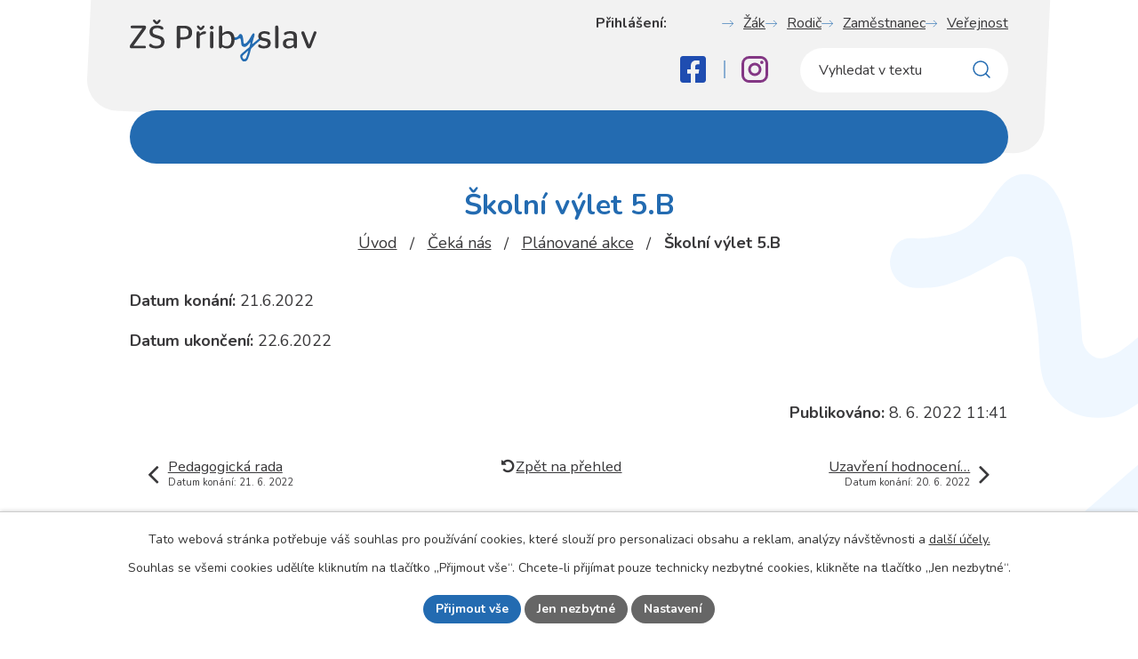

--- FILE ---
content_type: text/html; charset=utf-8
request_url: https://www.zspribyslav.cz/planovane-akce/skolni-vylet-5b
body_size: 13681
content:
<!DOCTYPE html>
<html lang="cs" data-lang-system="cs">
	<head>



		<!--[if IE]><meta http-equiv="X-UA-Compatible" content="IE=EDGE"><![endif]-->
			<meta name="viewport" content="width=device-width, initial-scale=1, user-scalable=yes">
			<meta http-equiv="content-type" content="text/html; charset=utf-8" />
			<meta name="robots" content="index,follow" />
			<meta name="author" content="Antee s.r.o." />
			<meta name="description" content="Jsme škola, která buduje aktivní a badatelsky orientovanou organizaci. Rozvíjíme kritické myšlení, dovednosti a odpovědnost žáků pro reálný život. Učitel je průvodce." />
			<meta name="keywords" content="základní škola, dokumenty" />
			<meta name="viewport" content="width=device-width, initial-scale=1, user-scalable=yes" />
<title>Školní výlet 5.B | ZŠ Přibyslav</title>

		<link rel="stylesheet" type="text/css" href="https://cdn.antee.cz/jqueryui/1.8.20/css/smoothness/jquery-ui-1.8.20.custom.css?v=2" integrity="sha384-969tZdZyQm28oZBJc3HnOkX55bRgehf7P93uV7yHLjvpg/EMn7cdRjNDiJ3kYzs4" crossorigin="anonymous" />
		<link rel="stylesheet" type="text/css" href="/style.php?nid=VlFKQUM=&amp;ver=1768399196" />
		<link rel="stylesheet" type="text/css" href="/css/libs.css?ver=1768399900" />
		<link rel="stylesheet" type="text/css" href="https://cdn.antee.cz/genericons/genericons/genericons.css?v=2" integrity="sha384-DVVni0eBddR2RAn0f3ykZjyh97AUIRF+05QPwYfLtPTLQu3B+ocaZm/JigaX0VKc" crossorigin="anonymous" />

		<script src="/js/jquery/jquery-3.0.0.min.js" ></script>
		<script src="/js/jquery/jquery-migrate-3.1.0.min.js" ></script>
		<script src="/js/jquery/jquery-ui.min.js" ></script>
		<script src="/js/jquery/jquery.ui.touch-punch.min.js" ></script>
		<script src="/js/libs.min.js?ver=1768399900" ></script>
		<script src="/js/ipo.min.js?ver=1768399889" ></script>
			<script src="/js/locales/cs.js?ver=1768399196" ></script>

			<script src='https://www.google.com/recaptcha/api.js?hl=cs&render=explicit' ></script>

		<link href="/aktualne?action=atom" type="application/atom+xml" rel="alternate" title="Aktuality">
		<link href="/planovane-akce?action=atom" type="application/atom+xml" rel="alternate" title="Plánované akce">
		<link href="/uredni-deska?action=atom" type="application/atom+xml" rel="alternate" title="Úřední deska">
		<link href="/hp-rozcestnik?action=atom" type="application/atom+xml" rel="alternate" title="HP rozcestník">
		<link href="/vyrocni-zpravy?action=atom" type="application/atom+xml" rel="alternate" title="Výroční zprávy">
		<link href="/nadacni-fond?action=atom" type="application/atom+xml" rel="alternate" title="Nadační fond">
		<link href="/partneri?action=atom" type="application/atom+xml" rel="alternate" title="Partneři">
		<link href="/fotografie-20202022?action=atom" type="application/atom+xml" rel="alternate" title="Fotografie 2020/2022">
		<link href="/projekty?action=atom" type="application/atom+xml" rel="alternate" title="Projekty">
		<link href="/aktualne1?action=atom" type="application/atom+xml" rel="alternate" title="Aktuálně">
<meta name="format-detection" content="telephone=no">
<link rel="preconnect" href="https://fonts.googleapis.com">
<link rel="preconnect" href="https://fonts.gstatic.com" crossorigin>
<link href="https://fonts.googleapis.com/css2?family=Nunito:wght@400..700&amp;display=fallback" rel="stylesheet">

<link href="/image.php?nid=18409&amp;oid=12804942" rel="icon" type="image/png">
<link rel="shortcut icon" href="/image.php?nid=18409&amp;oid=12804942">






<script>
//posun h1
ipo.api.live('h1', function(el) {
if( !document.getElementById('page11867820') && $("#system-menu").length != 1 && !$(".error").length )
{
if (window.innerWidth >= 1025)
{
$(el).wrap("<div class='wrapper-h1 layout-container' />");
$(".wrapper-h1").insertBefore("#iponavigation p");
}
}
});
ipo.api.live('body', function(el) {
var $main = $(el).find('#ipomain').first();
if ($main.length) {
// pokud už náhodou není main, dáme role main
if ($main.attr('role') !== 'main') {
$main.attr('role', 'main');
}
// volitelné, ale může pomoct nástrojům: id="main"
if (!$main.attr('id')) {
$main.attr('id', 'main');
}
}
//oprava rozměrů fotek
var getMeta = (url, cb) => {
const img = new Image();
img.onload = () => cb(null, img);
img.onerror = (err) => cb(err);
img.src = url;
};
$("img[data-id='automatic-dimension']").each(function( index, es ) {
getMeta($(this).attr("src"), (err, img) => {
$(this).attr("width", img.naturalWidth);
$(this).attr("height", img.naturalHeight);
});
});
//oprava lazyloading
$("img:not(.not-loaded)").each(function( index, es ) {
if( !$(this).is('[loading]').length ){
$(this).attr("loading", "lazy");
var src = $(this).attr("src");
$(this).attr("data-src", src);
}
});
//přesun vyhledávání
$(el).find(".elasticSearchForm").appendTo(".header-fulltext");
//přejmenování placeholderu
$(el).find(".elasticSearchForm input[type='text']").attr("placeholder", "Vyhledat v textu");
//funkce pro zobrazování, skrývání vyhledávání a ovládání na desktopu
$(el).find(".elasticSearchForm input[type='text']").on("click change focus", function() {
if ( $(this).val() )
{
$(el).find(".elasticSearchForm").addClass("active");
}
else
{
$(el).find(".elasticSearchForm").removeClass("active");
}
});
$(el).find(".elasticSearchForm label[for='frmform-q']").remove();
//posun prvků v hlavičce do menu
function moveHeaderItems() {
if ($(window).width() <= 1024) {
$(".header-links").insertAfter("#ipotopmenu .topmenulevel1");
$(".header-socials").insertAfter(".header-links");
$(".header-fulltext").insertAfter(".header-socials");
} else {
$(".header-links").appendTo(".row.header-inner");
$(".header-socials").appendTo(".row.header-inner");
$(".header-fulltext").appendTo(".row.header-inner");
}
}
moveHeaderItems();
$(window).on("resize", function(){
moveHeaderItems();
});
});
//označení položek, které mají submenu
ipo.api.live('#ipotopmenu ul.topmenulevel1 li.topmenuitem1', function(el) {
var submenu2 = $(el).find("ul.topmenulevel2");
if (submenu2.length)
{
var title_link = $(el).find("> a").text();
$(submenu2).append("<h3>"+title_link+"</\h3>");
$(el).addClass("hasSubmenu");
}
});
ipo.api.live('#ipotopmenu ul.topmenulevel2 li.topmenuitem2', function(el) {
var submenu3 = $(el).find("ul.topmenulevel3");
if (submenu3.length)
{
var title_link = $(el).find("> a").text();
$(submenu3).append("<h4>"+title_link+"</\h4>");
$(el).addClass("hasSubmenu");
}
});
ipo.api.live("body", function(el){
//galerie
$(el).find(".gallery .matrix > li").each(function( index, es ) {
if( $(es).find("div > a img").length )
{
var productImage = $(es).find("div > a img").attr("src");
$(es).find("div > a img").attr("data-imageUrl", productImage);
var productAttribute = $(es).find("div > a img").attr("data-imageUrl");
var productResult = productAttribute.split("&width")[0];
$(es).find("div > a > img").attr("src", productResult);
$(es).find("div > a > img").attr("data-src", productResult);
}
else
{
var link_product = $(es).find(".title > a").attr("href");
$(es).addClass("not-image");
$(es).find("div > h2").after('<a href="'+link_product+'"></\a>');
}
var link_product = $(es).find(".title > a").attr("href");
var title_product = $(es).find(".title").attr("title");
$(es).find(".title a").text(title_product);
$(es).append("<a class='link__wrapper' href='"+link_product+"'><\/a>");
if( $("html[lang='cs']").length ){
$(es).append('<span class="vstup">Vstoupit do alba <svg xmlns="http://www.w3.org/2000/svg" version="1.1" x="0" y="0" width="6" height="10" viewBox="0 0 6 10" xml:space="preserve" enable-background="new 0 0 6 10"><path d="m1.7 9.7 4-4c.2-.2.3-.5.3-.7a1 1 0 0 0-.3-.7l-4-4A1 1 0 0 0 .3.3c-.4.4-.4.9 0 1.4L3.6 5 .3 8.4c-.4.5-.4 1 0 1.4.4.3 1.1.3 1.4-.1z" fill="#d6bea9"/>\span>');
}
if( $("html[lang='en']").length ){
$(es).append('<span class="vstup">Enter the album <svg xmlns="http://www.w3.org/2000/svg" version="1.1" x="0" y="0" width="6" height="10" viewBox="0 0 6 10" xml:space="preserve" enable-background="new 0 0 6 10"><path d="m1.7 9.7 4-4c.2-.2.3-.5.3-.7a1 1 0 0 0-.3-.7l-4-4A1 1 0 0 0 .3.3c-.4.4-.4.9 0 1.4L3.6 5 .3 8.4c-.4.5-.4 1 0 1.4.4.3 1.1.3 1.4-.1z" fill="#d6bea9"/>\span>');
}
if( $("html[lang='de']").length ){
$(es).append('<span class="vstup">Eintreten <svg xmlns="http://www.w3.org/2000/svg" version="1.1" x="0" y="0" width="6" height="10" viewBox="0 0 6 10" xml:space="preserve" enable-background="new 0 0 6 10"><path d="m1.7 9.7 4-4c.2-.2.3-.5.3-.7a1 1 0 0 0-.3-.7l-4-4A1 1 0 0 0 .3.3c-.4.4-.4.9 0 1.4L3.6 5 .3 8.4c-.4.5-.4 1 0 1.4.4.3 1.1.3 1.4-.1z" fill="#d6bea9"/>\span>');
}
$(es).find("> div > *").unwrap();
});
if( $(el).find(".images > div").length || $(el).find(".catalog.view-itemDetail").length )
{
$(el).find(".images > div").each(function( index, es ) {
var productImage = $(es).find(".image-inner-wrapper a.image-detail img").attr("data-src");
var productResult = productImage.split("&width")[0];
$(es).find(".image-inner-wrapper a.image-detail img").attr("data-src", productResult);
});
}
else
{
$(el).find(".images > div").each(function( index, es ) {
var productImage = $(es).find(".image-inner-wrapper a.image-detail img").attr("src");
var productResult = productImage.split("&width")[0];
$(es).find(".image-inner-wrapper a.image-detail img").attr("src", productResult);
});
}
//odstranění &width
if( $(el).find(".articles > .article").length ){
$(el).find(".articles > .article").each(function( index, es ) {
if( $(es).find("a:not(.morelink) img").length ){
var productImage = $(es).find("a:not(.morelink) img").attr("data-src");
var productResult = productImage.split("&width")[0];
$(es).find("a:not(.morelink) img").attr("data-src", productResult);
}
});
}
//úřední deska
if( $(el).find(".noticeBoard").length ){
$(el).find("table.datagrid .header > th").each(function( i, j ) {
var title = $(j).find("> a").text();
$(j).find("> a").attr("title", title);
$(j).find(".positioner > a").each(function( k, l ) {
if( k == 0 ){
$(l).attr("title", "Seřadit vzestupně");
}
if( k == 1 ){
$(l).attr("title", "Seřadit sestupně");
}
});
});
}
//zjištění zda se jedná o stránku gdpr
if( $(el).find(".view-personalDataProcessing.content").length )
{
$(el).addClass("gdpr-site");
}
//zjištění zda se jedná o stránku 404
if( $(el).find(".error").length )
{
$(el).addClass("error-page");
}
//přidání třídy action-button
$(el).find(".backlink").addClass("action-button");
//přesun patičky
$(el).find("#ipocopyright").insertAfter("#ipocontainer");
});
$(document).ready(function () {
function initMenuScript() {
const $wrapper = $('#ipotopmenuwrapper');
const $panel   = $('#ipotopmenu');
const $toggler = $('.menu-toggler');
let   $tText   = $toggler.find('span').first();
// Pokud v toggleru není žádný textový prvek, vytvoříme ho
if (!$tText.length) {
$toggler.append('<span>Menu');
$tText = $toggler.find('span').first();
}
// vytvoření backdropu
if ($wrapper.find('.menu-backdrop').length === 0) {
$wrapper.prepend('<div class="menu-backdrop" aria-hidden="true">');
}
const $backdrop = $wrapper.find('.menu-backdrop');
// odstranění inline display (CMS problém)
if ($wrapper[0] && $wrapper[0].style.display === 'none') {
$wrapper[0].style.removeProperty('display');
}
// hlídač inline stylů wrapperu
const obs = new MutationObserver(() => {
if ($wrapper[0].style.display === 'none') {
$wrapper[0].style.removeProperty('display');
}
if ($wrapper[0].style.height)  $wrapper[0].style.removeProperty('height');
if ($wrapper[0].style.padding) $wrapper[0].style.removeProperty('padding');
if ($wrapper[0].style.margin)  $wrapper[0].style.removeProperty('margin');
});
obs.observe($wrapper[0], { attributes: true, attributeFilter: ['style', 'class'] });
// A11Y: role + aria-label pro navigaci
$panel.attr({
'role': 'navigation',
'aria-label': $panel.attr('aria-label') || 'Hlavní menu'
});
// A11Y: inicializace aria atributů na toggler
if ($panel.attr('id')) {
$toggler.attr('aria-controls', $panel.attr('id'));
}
// toggler není button → doplníme role & tabindex
if (!$toggler.is('button')) {
$toggler.attr('role', 'button');
if (!$toggler.is('a,[tabindex]')) {
$toggler.attr('tabindex', '0');
}
}
// funkce aktualizuje text i aria-label
function setTogglerLabel(isOpen) {
if ($tText.length) {
$tText.text(isOpen ? 'Zavřít' : 'Menu');
}
const srLabel = isOpen ? 'Zavřít hlavní menu' : 'Otevřít hlavní menu';
$toggler
.toggleClass('active', isOpen)
.attr('aria-expanded', isOpen ? 'true' : 'false')
.attr('aria-label', srLabel); // A11Y ✔
}
function openMenu() {
if ($wrapper[0].style.display === 'none') {
$wrapper[0].style.removeProperty('display');
}
$wrapper.addClass('open');
$('html, body').addClass('no-scroll');
setTogglerLabel(true);
}
function closeMenu() {
$wrapper.removeClass('open');
$('html, body').removeClass('no-scroll');
setTogglerLabel(false);
}
setTogglerLabel($wrapper.hasClass('open'));
// klik na toggler
$toggler.off('click.offcanvas').on('click.offcanvas', function (e) {
e.preventDefault();
e.stopImmediatePropagation();
$wrapper.hasClass('open') ? closeMenu() : openMenu();
});
// A11Y: ovládání klávesnicí (Enter / Space)
$toggler.off('keydown.offcanvas').on('keydown.offcanvas', function (e) {
const key = e.key || e.keyCode;
if (key === 'Enter' || key === 13 || key === ' ' || key === 32) {
e.preventDefault();
e.stopImmediatePropagation();
$wrapper.hasClass('open') ? closeMenu() : openMenu();
}
});
// klik na backdrop
$backdrop.off('click.offcanvas').on('click.offcanvas', closeMenu);
// klik na odkaz bez submenu
$panel.off('click.offcanvas')
.on('click.offcanvas', 'li:not(.hasSubmenu) > a', function () {
closeMenu();
});
// ESC zavírá menu
$(document).off('keydown.offcanvas').on('keydown.offcanvas', function (e) {
if ((e.key === 'Escape' || e.keyCode === 27) && $wrapper.hasClass('open')) {
closeMenu();
}
});
// RWD SUBMENU LOGIKA
function initRwdSubmenus() {
$panel.find('li.hasSubmenu').each(function () {
const $li = $(this);
const $a  = $li.children('a').first();
const $ul = $li.children('ul').first();
if ($li.children('.open-submenu').length === 0) {
$a.after('<button class="open-submenu" type="button" aria-expanded="false" aria-label="Rozbalit submenu">');
}
if ($li.children('.back-arrow').length === 0) {
$a.before('<button class="back-arrow" type="button"><span>Zpět');
}
const hasActiveSelf  = $li.hasClass('active');
const hasActiveChild = $li.find('li.active').length > 0;
const isActiveTrail  = hasActiveSelf || hasActiveChild;
if (window.innerWidth <= 1024) {
if (isActiveTrail) {
$li.addClass('active');
$li.children('.open-submenu')
.addClass('see-more')
.attr('aria-expanded', 'true');
$ul.stop(true, true).show();
$li.children('.back-arrow').show();
} else {
$ul.stop(true, true).hide();
$li.children('.open-submenu')
.removeClass('see-more')
.attr('aria-expanded', 'false');
$li.children('.back-arrow').hide();
}
}
});
}
initRwdSubmenus();
// toggle submenu
$panel.on('click.offcanvas', '.open-submenu', function (e) {
e.preventDefault();
e.stopImmediatePropagation();
const $btn = $(this);
const $li  = $btn.closest('li.hasSubmenu');
const $ul  = $li.children('ul').first();
const opening = !$li.hasClass('active');
$li.siblings('.hasSubmenu.active').each(function () {
const $sib = $(this);
$sib.removeClass('active')
.children('.open-submenu')
.removeClass('see-more')
.attr('aria-expanded', 'false');
$sib.children('ul').stop(true, true).slideUp(200);
$sib.children('.back-arrow').hide();
});
if (opening) {
$li.addClass('active');
$btn.addClass('see-more').attr('aria-expanded', 'true');
$ul.stop(true, true).slideDown(200);
$li.children('.back-arrow').show();
} else {
$li.removeClass('active');
$btn.removeClass('see-more').attr('aria-expanded', 'false');
$ul.stop(true, true).slideUp(200);
$li.children('.back-arrow').hide();
}
});
// zpět v submenu
$panel.on('click.offcanvas', 'li.hasSubmenu > .back-arrow', function (e) {
e.preventDefault();
e.stopImmediatePropagation();
const $li  = $(this).closest('li.hasSubmenu');
const $btn = $li.children('.open-submenu');
const $ul  = $li.children('ul').first();
$li.removeClass('active');
$btn.removeClass('see-more').attr('aria-expanded', 'false');
$ul.stop(true, true).slideUp(200);
$(this).hide();
});
}
// init při změně velikosti
function handleResize() {
if (window.innerWidth <= 1024) {
if (!window.menuInitialized) {
initMenuScript();
window.menuInitialized = true;
}
} else {
window.menuInitialized = false;
$('.menu-toggler').off('.offcanvas');
$('#ipotopmenuwrapper .menu-backdrop').off('.offcanvas');
$('#ipotopmenu').off('.offcanvas');
$(document).off('.offcanvas');
$('#ipotopmenu li.hasSubmenu')
.children('.open-submenu')
.removeClass('see-more')
.attr('aria-expanded', 'false');
$('#ipotopmenu li.hasSubmenu > ul').attr('style', '');
$('#ipotopmenu li.hasSubmenu > .back-arrow').hide();
}
}
handleResize();
$(window).on('resize', handleResize);
});
function updatePageInputAriaLabel() {
const $input = $('#frm-datagrid-noticeOverview-noticesGrid-grid-form-page');
if ($input.length) {
const val = $input.val();
$input.attr('aria-label', 'Zobrazit stranu ' + val);
$input.off('input change').on('input change', function () {
$(this).attr('aria-label', 'Zobrazit stranu ' + $(this).val());
});
}
}
function updateAriaLabels() {
// Odstranit role="presentation" z buttonů
$('button[role="presentation"]').removeAttr('role');
// Nahradit h4.hiddenMenu → p
$("h4.hiddenMenu").each(function () {
const text = $(this).text();
$(this).replaceWith('<p class="hiddenMenu">' + text + '');
});
// Nahradit h4.newsheader → p
$("h4.newsheader").each(function () {
const text = $(this).text();
$(this).replaceWith('<p class="newsheader">' + text + '');
});
// Nahradit h5.hiddenMenu → p
$("h5.hiddenMenu").each(function () {
const text = $(this).text();
$(this).replaceWith('<span class="hiddenMenu">' + text + '');
});
// Textová pole filtrů
$('#frm-datagrid-noticeOverview-noticesGrid-grid-form-filters-name').attr('aria-label', 'Vyhledat název oznámení');
$('#frm-datagrid-noticeOverview-noticesGrid-grid-form-filters-added').attr('aria-label', 'Vyvěšení oznámení');
$('#frm-datagrid-noticeOverview-noticesGrid-grid-form-filters-archived').attr('aria-label', 'Sejmutí oznámení');
// Řazení
$('span.down').parent('a').attr('aria-label', 'Seřadit oznámení sestupně');
$('span.up').parent('a').attr('aria-label', 'Seřadit oznámení vzestupně');
// Výběr stavu oznámení
const $selectArchiv = $('#frm-datagrid-noticeOverview-noticesGrid-grid-form-filters-isArchived');
$selectArchiv.attr('aria-label', 'Stav oznámení');
$selectArchiv.find('option[value="N"]').attr('aria-label', 'Aktuální oznámení');
$selectArchiv.find('option[value="A"]').attr('aria-label', 'Archivované oznámení');
$selectArchiv.find('option[value="B"]').attr('aria-label', 'Všechny oznámení');
// Fulltextový formulář a vstupy
$('#frm-mainSection-elasticSearchForm-8032352-form').attr('aria-label', 'Fulltextové vyhledávání');
$('#frmform-q.elasticSearch-input').attr('aria-label', 'Fulltextové vyhledávání');
// Cookie lišta
$('div.cookie-choices-fixed').attr('aria-label', 'Nastavení cookies');
// Výběr počtu
const $selectItems = $('#frm-datagrid-noticeOverview-noticesGrid-grid-form-items');
$selectItems.attr('aria-label', 'Počet oznámení ve výpisu');
$selectItems.find('option[value="10"]').attr('aria-label', 'Zobrazit 10 oznámení');
$selectItems.find('option[value="20"]').attr('aria-label', 'Zobrazit 20 oznámení');
$selectItems.find('option[value="50"]').attr('aria-label', 'Zobrazit 50 oznámení');
// Stránkovací input
updatePageInputAriaLabel();
// Aria-label pro carousel šipky
$('button.owl-prev').attr('aria-label', 'Posun zpět v animaci fotografií');
$('button.owl-next').attr('aria-label', 'Posun vpřed v animaci fotografií');
// Aria-label pro tečky v carouselu
$('button.owl-dot').each(function (index) {
$(this).attr('aria-label', 'Přejít na fotografii ' + (index + 1));
});
}
$(document).ready(function () {
updateAriaLabels();
const targetNode = document.querySelector('form#frm-datagrid-noticeOverview-noticesGrid-grid-form');
if (!targetNode) return;
const observer = new MutationObserver(function () {
updateAriaLabels();
});
observer.observe(targetNode, {
childList: true,
subtree: true
});
});
</script>

 







 


<link rel="preload" href="/file.php?nid=18409&amp;oid=12804949" as="image">
	</head>

	<body id="page8045512" class="subpage8045512 subpage12843847"
			
			data-nid="18409"
			data-lid="CZ"
			data-oid="8045512"
			data-layout-pagewidth="1024"
			
			data-slideshow-timer="3"
			 data-ipo-article-id="653146"
						
				
				data-layout="responsive" data-viewport_width_responsive="1024"
			>



							<div id="snippet-cookiesConfirmation-euCookiesSnp">			<div id="cookieChoiceInfo" class="cookie-choices-info template_1">
					<p>Tato webová stránka potřebuje váš souhlas pro používání cookies, které slouží pro personalizaci obsahu a reklam, analýzy návštěvnosti a 
						<a class="cookie-button more" href="https://navody.antee.cz/cookies" target="_blank">další účely.</a>
					</p>
					<p>
						Souhlas se všemi cookies udělíte kliknutím na tlačítko „Přijmout vše“. Chcete-li přijímat pouze technicky nezbytné cookies, klikněte na tlačítko „Jen nezbytné“.
					</p>
				<div class="buttons">
					<a class="cookie-button action-button ajax" id="cookieChoiceButton" rel=”nofollow” href="/planovane-akce/skolni-vylet-5b?do=cookiesConfirmation-acceptAll">Přijmout vše</a>
					<a class="cookie-button cookie-button--settings action-button ajax" rel=”nofollow” href="/planovane-akce/skolni-vylet-5b?do=cookiesConfirmation-onlyNecessary">Jen nezbytné</a>
					<a class="cookie-button cookie-button--settings action-button ajax" rel=”nofollow” href="/planovane-akce/skolni-vylet-5b?do=cookiesConfirmation-openSettings">Nastavení</a>
				</div>
			</div>
</div>				<div id="ipocontainer">

			<div class="menu-toggler">

				<span>Menu</span>
				<span class="genericon genericon-menu"></span>
			</div>

			<span id="back-to-top">

				<i class="fa fa-angle-up"></i>
			</span>

			<div id="ipoheader">

				<div class="header-inner__container">
	<div class="row header-inner flex-container layout-container">
		<div class="logo">
			<a title="Základní škola Přibyslav" href="/" class="header-logo">
				<img src="/file.php?nid=18409&amp;oid=12804949" width="404" height="92" alt="Základní škola Přibyslav">
			</a>
		</div>
		<div class="header-links flex-container">
			<p><strong>Přihlášení: </strong></p>
			<div class="flex-container">
				<p><a href="/zak?nid=18409">Žák</a></p>
				<p><a href="/rodic?nid=18409">Rodič</a></p>
				<p><a href="/ucitel?nid=18409">Zaměstnanec</a></p>
				<p><a href="/verejnost?nid=18409">Veřejnost</a></p>
			</div>
		</div>
		<div class="header-socials flex-container">
			<a title="Facebook" class="tooltip" href="https://www.facebook.com/profile.php?id=100044032286216&amp;ref=embed_page" target="_blank" rel="noopener noreferrer" aria-label="Facebook">
				<svg width="29" height="30" viewbox="0 0 29 30" fill="none" xmlns="http://www.w3.org/2000/svg"><path d="M25.893 0H3.107C2.283 0 1.493.339.91.941A3.27 3.27 0 0 0 0 3.214v23.572c0 .852.327 1.67.91 2.273A3.06 3.06 0 0 0 3.107 30h8.885V19.8H7.913V15h4.079v-3.659c0-4.162 2.395-6.46 6.063-6.46 1.757 0 3.594.323 3.594.323V9.29h-2.024c-1.995 0-2.617 1.28-2.617 2.594V15h4.453l-.712 4.8h-3.74V30h8.884c.824 0 1.614-.339 2.197-.941a3.27 3.27 0 0 0 .91-2.273V3.214c0-.852-.327-1.67-.91-2.273A3.06 3.06 0 0 0 25.893 0" fill="#1F4DB1"></path></svg>
				<span>Facebook</span>
			</a>
			<a title="Instagram" class="tooltip" href="https://www.instagram.com/zakovsky_parlament_zspribyslav/" target="_blank" rel="noopener noreferrer" aria-label="Instagram">
				<svg width="30" height="30" viewbox="0 0 30 30" fill="none" xmlns="http://www.w3.org/2000/svg"><path d="M8.7 0h12.6C26.1 0 30 3.9 30 8.7v12.6a8.7 8.7 0 0 1-8.7 8.7H8.7C3.9 30 0 26.1 0 21.3V8.7A8.7 8.7 0 0 1 8.7 0m-.3 3A5.4 5.4 0 0 0 3 8.4v13.2C3 24.585 5.415 27 8.4 27h13.2a5.4 5.4 0 0 0 5.4-5.4V8.4C27 5.415 24.585 3 21.6 3zm14.475 2.25a1.875 1.875 0 1 1 0 3.75 1.875 1.875 0 0 1 0-3.75M15 7.5a7.5 7.5 0 1 1 0 15 7.5 7.5 0 0 1 0-15m0 3a4.5 4.5 0 1 0 0 9 4.5 4.5 0 0 0 0-9" fill="#833784"></path></svg>
				<span>Instagram</span>
			</a>
		</div>
		<div class="header-fulltext"></div>
	</div>
</div>


			</div>

			<div id="ipotopmenuwrapper">

				<div id="ipotopmenu">
<h4 class="hiddenMenu">Horní menu</h4>
<ul class="topmenulevel1"><li class="topmenuitem1 noborder" id="ipomenu11867820"><a href="/">Úvod</a></li><li class="topmenuitem1" id="ipomenu8045511"><a href="/aktualne">Aktuality</a></li><li class="topmenuitem1 active" id="ipomenu12843847"><a href="/ceka-nas">Čeká nás</a><ul class="topmenulevel2"><li class="topmenuitem2 active" id="ipomenu8045512"><a href="/planovane-akce">Plánované akce</a></li><li class="topmenuitem2" id="ipomenu8606706"><a href="/mesicni-harmonogramy-ke-stazeni">Měsíční plány</a></li><li class="topmenuitem2" id="ipomenu9296462"><a href="/celorocni-kalendar">Celoroční kalendář</a></li><li class="topmenuitem2" id="ipomenu8587317"><a href="/organizace-skolniho-roku">Organizace školního roku</a></li></ul></li><li class="topmenuitem1" id="ipomenu8042514"><a href="/zaci">Žáci</a><ul class="topmenulevel2"><li class="topmenuitem2" id="ipomenu8042490"><a href="/rozvrhy">Rozvrhy</a><ul class="topmenulevel3"><li class="topmenuitem3" id="ipomenu9248803"><a href="/i-stupen-20252026">I. stupeň 2025/2026</a></li><li class="topmenuitem3" id="ipomenu9248804"><a href="/ii-stupen-20252026">II. stupeň 2025/2026</a></li><li class="topmenuitem3" id="ipomenu11257651"><a href="/zacatky-vyucovacich-hodin">Začátky vyučovacích hodin</a></li></ul></li><li class="topmenuitem2" id="ipomenu8045539"><a href="/rozpis-jidelny">Rozpis jídelny</a></li><li class="topmenuitem2" id="ipomenu11126078"><a href="/skolni-zahrada">Školní zahrada</a></li><li class="topmenuitem2" id="ipomenu8657911"><a href="/schranka-duvery">Schránka důvěry</a></li><li class="topmenuitem2" id="ipomenu9378697"><a href="/zakovsky-parlament">Žákovský parlament</a></li><li class="topmenuitem2" id="ipomenu8042493"><a href="/media">Media</a><ul class="topmenulevel3"><li class="topmenuitem3" id="ipomenu8045543"><a href="/fotogalerie">Fotogalerie</a></li><li class="topmenuitem3" id="ipomenu8045544"><a href="/videogalerie">Videogalerie</a></li><li class="topmenuitem3" id="ipomenu8045545"><a href="/promo-video">Promo video</a></li><li class="topmenuitem3" id="ipomenu8045546"><a href="/virtualni-prohlidka">Virtuální prohlídka</a></li></ul></li></ul></li><li class="topmenuitem1" id="ipomenu8042513"><a href="/skola">Škola</a><ul class="topmenulevel2"><li class="topmenuitem2" id="ipomenu8045516"><a href="/historie-skoly">Historie školy</a></li><li class="topmenuitem2" id="ipomenu8113970"><a href="/nadacni-fond">Nadační fond</a></li><li class="topmenuitem2" id="ipomenu8608533"><a href="/koncepce-rozvoje-a-rizeni-skoly">Koncepce rozvoje a řízení školy</a></li><li class="topmenuitem2" id="ipomenu8045519"><a href="/rada-skoly">Školská rada</a></li><li class="topmenuitem2" id="ipomenu8466670"><a href="/projekty">Projekty</a></li><li class="topmenuitem2" id="ipomenu11867846"><a href="/dokumenty">Dokumenty</a><ul class="topmenulevel3"><li class="topmenuitem3" id="ipomenu10858950"><a href="/skolni-a-vnitrni-rad-skoly">Školní a vnitřní řád školy</a></li><li class="topmenuitem3" id="ipomenu8646082"><a href="/formulare">Formuláře</a></li><li class="topmenuitem3" id="ipomenu8045514"><a href="/uredni-deska">Úřední deska</a></li><li class="topmenuitem3" id="ipomenu8113928"><a href="/vyrocni-zpravy">Výroční zprávy</a></li><li class="topmenuitem3" id="ipomenu8045521"><a href="/gdpr">GDPR a Whistleblowing</a></li><li class="topmenuitem3" id="ipomenu8114652"><a href="/povinne-zverejnovane-informace">Povinně zveřejňované informace</a></li></ul></li><li class="topmenuitem2" id="ipomenu8045532"><a href="/specialni-trida">Speciální třída</a><ul class="topmenulevel3"><li class="topmenuitem3" id="ipomenu8114247"><a href="/napsali-o-nas">Napsali o nás</a></li><li class="topmenuitem3" id="ipomenu10444972"><a href="/fotografie-20232024">Fotografie 2023/2024</a></li><li class="topmenuitem3" id="ipomenu9477919"><a href="/fotografie-20222023">Fotografie 2022/2023</a></li><li class="topmenuitem3" id="ipomenu8114245"><a href="/fotografie-20202022">Fotografie 2020/2022</a></li></ul></li></ul></li><li class="topmenuitem1" id="ipomenu8042515"><a href="/vzdelavani-a-poradenstvi">Vzdělávání</a><ul class="topmenulevel2"><li class="topmenuitem2" id="ipomenu8606578"><a href="/prijimaci-rizeni-na-ss">Přijímací řízení na SŠ</a></li><li class="topmenuitem2" id="ipomenu8045535"><a href="/poradenstvi">Školní poradenské pracoviště</a></li><li class="topmenuitem2" id="ipomenu8045529"><a href="/vize-a-strategie">Vize a strategie</a></li><li class="topmenuitem2" id="ipomenu10866149"><a href="/svp">ŠVP</a><ul class="topmenulevel3"><li class="topmenuitem3" id="ipomenu8045530"><a href="/svp-zv">ŠVP ZV</a></li><li class="topmenuitem3" id="ipomenu10866154"><a href="/svp-mov">ŠVP MOV</a></li><li class="topmenuitem3" id="ipomenu10866155"><a href="/svp-zss-i-a-ii-dil">ŠVP ZŠS I. a II. díl</a></li></ul></li><li class="topmenuitem2" id="ipomenu8606777"><a href="/prijeti-ke-vzdelavani">Přijetí ke vzdělávání</a></li><li class="topmenuitem2" id="ipomenu10408625"><a href="/minimalni-preventivni-program-2022-2023">Minimální preventivní program 2025/2026</a></li><li class="topmenuitem2" id="ipomenu10408628"><a href="/plan-ict-2022-2023">Plán ICT 2025/2026</a></li><li class="topmenuitem2" id="ipomenu10408629"><a href="/plan-evvo-20222023">Plán EVVO 2025/2026</a></li><li class="topmenuitem2" id="ipomenu10408632"><a href="/plan-spp-2022-2023">Plán ŠPP 2025/2026</a></li></ul></li><li class="topmenuitem1" id="ipomenu8042516"><a href="/skolni-druzina-a-klub">Družina</a><ul class="topmenulevel2"><li class="topmenuitem2" id="ipomenu8691539"><a href="/aktualne1">Aktuálně</a></li><li class="topmenuitem2" id="ipomenu8608578"><a href="/nabidka-krouzku-a-volnocasovych-aktivit">Nabídka kroužků a volnočasových aktivit</a></li><li class="topmenuitem2" id="ipomenu8045536"><a href="/svp-skolni-druzina-a-klub">ŠVP a řád ŠD a ŠK</a></li><li class="topmenuitem2" id="ipomenu8045537"><a href="/platba">Platba za ŠD a ŠK</a></li></ul></li><li class="topmenuitem1" id="ipomenu8045538"><a href="/jidelna">Jídelna</a><ul class="topmenulevel2"><li class="topmenuitem2" id="ipomenu8045540"><a href="/jidelnicek">Jídelníček</a></li><li class="topmenuitem2" id="ipomenu8045541"><a href="/informace-ze-skolni-jidelny">Informace ze školní jídelny</a></li><li class="topmenuitem2" id="ipomenu10859662"><a href="/vnitrni-rad-skolni-jidelny">Vnitřní řád školní jídelny</a></li><li class="topmenuitem2" id="ipomenu11117680"><a href="https://mail.zspribyslav.cz:8443/" target="_blank">Přihlášení</a></li></ul></li><li class="topmenuitem1" id="ipomenu11867858"><a href="/kontakty">Kontakty</a><ul class="topmenulevel2"><li class="topmenuitem2" id="ipomenu8045547"><a href="/vedeni-skoly">Vedení školy</a></li><li class="topmenuitem2" id="ipomenu8045548"><a href="/ucitele">Učitelé</a></li><li class="topmenuitem2" id="ipomenu8045549"><a href="/asistenti-pedagoga">Asistenti pedagoga</a></li><li class="topmenuitem2" id="ipomenu8045550"><a href="/skolni-druzina-a-klub-kontakty">Školní družina a klub</a></li><li class="topmenuitem2" id="ipomenu8045551"><a href="/skolni-jidelna">Školní jídelna</a></li><li class="topmenuitem2" id="ipomenu8045552"><a href="/provozni-zamestnanci">Provozní zaměstnanci</a></li><li class="topmenuitem2" id="ipomenu10045408"><a href="/skolni-psycholozka">Školní psycholožka</a></li><li class="topmenuitem2" id="ipomenu10045440"><a href="/spravce-site">Správce sítě</a></li></ul></li></ul>
					<div class="cleartop"></div>
				</div>
			</div>
			<div id="ipomain">
				<div class="elasticSearchForm elasticSearch-container" id="elasticSearch-form-8106889" >
	<h4 class="newsheader">Fulltextové vyhledávání</h4>
	<div class="newsbody">
<form action="/planovane-akce/skolni-vylet-5b?do=mainSection-elasticSearchForm-8106889-form-submit" method="post" id="frm-mainSection-elasticSearchForm-8106889-form">
<label hidden="" for="frmform-q">Fulltextové vyhledávání</label><input type="text" placeholder="Vyhledat v textu" autocomplete="off" name="q" id="frmform-q" value=""> 			<input type="submit" value="Hledat" class="action-button">
			<div class="elasticSearch-autocomplete"></div>
</form>
	</div>
</div>

<script >

	app.index.requireElasticSearchAutocomplete('frmform-q', "\/fulltextove-vyhledavani?do=autocomplete");
</script>

				<div id="ipomainframe">
					<div id="ipopage">
<div id="iponavigation">
	<h5 class="hiddenMenu">Drobečková navigace</h5>
	<p>
			<a href="/">Úvod</a> <span class="separator">&gt;</span>
			<a href="/ceka-nas">Čeká nás</a> <span class="separator">&gt;</span>
			<a href="/planovane-akce">Plánované akce</a> <span class="separator">&gt;</span>
			<span class="currentPage">Školní výlet 5.B</span>
	</p>

</div>
						<div class="ipopagetext">
							<div class="blog view-detail content">
								
								<h1>Školní výlet 5.B</h1>

<div id="snippet--flash"></div>
								
																	

<hr class="cleaner">




<hr class="cleaner">

<div class="article">
			<div class="dates table-row auto">
			<span class="box-by-content">Datum konání:</span>
			<div class="type-datepicker">21.6.2022</div>
		</div>
				<div class="dates table-row auto">
			<span class="box-by-content">Datum ukončení:</span>
			<div class="type-datepicker">22.6.2022</div>
		</div>
			

	<div class="paragraph text clearfix">
	</div>
		
<div id="snippet--images"><div class="images clearfix">

	</div>
</div>


<div id="snippet--uploader"></div>			<div class="article-footer">
													<div class="published"><span>Publikováno:</span> 8. 6. 2022 11:41</div>

					</div>
	
</div>

<hr class="cleaner">
<div class="content-paginator clearfix">
	<span class="linkprev">
		<a href="/planovane-akce/pedagogicka-rada-2">

			<span class="linkprev-chevron">
				<i class="fa fa-angle-left"></i>
			</span>
			<span class="linkprev-text">
				<span class="linkprev-title">Pedagogická rada</span>
				<span class="linkprev-date">Datum konání: 21. 6. 2022 </span>
			</span>
		</a>
	</span>
	<span class="linkback">
		<a href='/planovane-akce'>
			<span class="linkback-chevron">
				<i class="fa fa-undo"></i>
			</span>
			<span class="linkback-text">
				<span>Zpět na přehled</span>
			</span>
		</a>
	</span>
	<span class="linknext">
		<a href="/planovane-akce/uzavreni-hodnoceni-za-2-pololeti">

			<span class="linknext-chevron">
				<i class="fa fa-angle-right"></i>
			</span>
			<span class="linknext-text">
				<span class="linknext-title">Uzavření hodnocení…</span>
				<span class="linknext-date">Datum konání: 20. 6. 2022 </span>
			</span>
		</a>
	</span>
</div>

		
															</div>
						</div>
					</div>


					

					

					<div class="hrclear"></div>
					<div id="ipocopyright">
<div class="copyright">
	<div class="row copyright__inner flex-container layout-container">
	<div class="copy-info">
		<div class="copy-logo">
			<a title="Základní škola Přibyslav" href="/" class="footer-logo">
				<img src="/file.php?nid=18409&amp;oid=12804949" width="404" height="92" alt="Základní škola Přibyslav">
			</a>
		</div>
		<div class="copy-kontakt">
			<p>
				Česká 31<br>
				582 22 Přibyslav<br>
				<a href="https://maps.app.goo.gl/SZsrmrTfCuLB3Cmr7" target="_blank" rel="noopener noreferrer">Zobrazit školu na mapě &gt;</a>
			</p>
			<div class="copy-telefony">
				<p><strong>Sekretariát </strong><a href="tel:+420569484802">+420 569 484 802</a></p>
				<p><strong>Školní jídelna </strong><a href="tel:+420569484261">+420 569 484 261</a></p>
			</div>
			<p><strong>E-mail </strong><a href="mailto:sekretariat@zspribyslav.cz">sekretariat@zspribyslav.cz</a></p>
		</div>
		<div class="copy-socials flex-container">
			<a title="Facebook" class="tooltip" href="https://www.facebook.com/profile.php?id=100044032286216&amp;ref=embed_page" target="_blank" rel="noopener noreferrer" aria-label="Facebook">
				<svg width="29" height="30" viewbox="0 0 29 30" fill="none" xmlns="http://www.w3.org/2000/svg"><path d="M25.893 0H3.107C2.283 0 1.493.339.91.941A3.27 3.27 0 0 0 0 3.214v23.572c0 .852.327 1.67.91 2.273A3.06 3.06 0 0 0 3.107 30h8.885V19.8H7.913V15h4.079v-3.659c0-4.162 2.395-6.46 6.063-6.46 1.757 0 3.594.323 3.594.323V9.29h-2.024c-1.995 0-2.617 1.28-2.617 2.594V15h4.453l-.712 4.8h-3.74V30h8.884c.824 0 1.614-.339 2.197-.941a3.27 3.27 0 0 0 .91-2.273V3.214c0-.852-.327-1.67-.91-2.273A3.06 3.06 0 0 0 25.893 0" fill="#1F4DB1"></path></svg>
				<span>Facebook</span>
			</a>
			<a title="Instagram" class="tooltip" href="https://www.instagram.com/zakovsky_parlament_zspribyslav/" target="_blank" rel="noopener noreferrer" aria-label="Instagram">
				<svg width="30" height="30" viewbox="0 0 30 30" fill="none" xmlns="http://www.w3.org/2000/svg"><path d="M8.7 0h12.6C26.1 0 30 3.9 30 8.7v12.6a8.7 8.7 0 0 1-8.7 8.7H8.7C3.9 30 0 26.1 0 21.3V8.7A8.7 8.7 0 0 1 8.7 0m-.3 3A5.4 5.4 0 0 0 3 8.4v13.2C3 24.585 5.415 27 8.4 27h13.2a5.4 5.4 0 0 0 5.4-5.4V8.4C27 5.415 24.585 3 21.6 3zm14.475 2.25a1.875 1.875 0 1 1 0 3.75 1.875 1.875 0 0 1 0-3.75M15 7.5a7.5 7.5 0 1 1 0 15 7.5 7.5 0 0 1 0-15m0 3a4.5 4.5 0 1 0 0 9 4.5 4.5 0 0 0 0-9" fill="#833784"></path></svg>
				<span>Instagram</span>
			</a>
		</div>
	</div>
	<div class="copy-cta">
		<p>
			<a class="action-button" href="/kontakty">
				<svg width="58" height="58" viewbox="0 0 58 58" fill="none" xmlns="http://www.w3.org/2000/svg"><path d="M31.417 16.917c0 5.338-4.328 9.666-9.667 9.666s-9.667-4.328-9.667-9.666c0-5.34 4.328-9.667 9.667-9.667s9.667 4.328 9.667 9.667Z" stroke="#fff" stroke-width="1.5"></path><path d="M36.25 26.583c5.339 0 9.667-4.328 9.667-9.666A9.666 9.666 0 0 0 36.25 7.25" stroke="#fff" stroke-width="1.5" stroke-linecap="round" stroke-linejoin="round"></path><path d="M26.583 33.833h-9.666c-6.674 0-12.084 5.41-12.084 12.084a4.833 4.833 0 0 0 4.834 4.833h24.166a4.833 4.833 0 0 0 4.834-4.833c0-6.674-5.41-12.084-12.084-12.084Z" stroke="#fff" stroke-width="1.5" stroke-linejoin="round"></path><path d="M41.083 33.833c6.674 0 12.084 5.41 12.084 12.084a4.833 4.833 0 0 1-4.834 4.833h-3.625" stroke="#fff" stroke-width="1.5" stroke-linecap="round" stroke-linejoin="round"></path></svg>
				<span>Další kontakty</span>
			</a>
		</p>
	</div>
</div>

<div class="row antee">
	<div class="layout-container">
		© 2026 Základní škola Přibyslav, <a href="mailto:sekretariat@zspribyslav.cz">Kontaktovat webmastera</a>, <span id="links"><a href="/mapa-stranek">Mapa stránek</a>, <a href="/prohlaseni-o-pristupnosti">Prohlášení o přístupnosti</a></span><br>ANTEE s.r.o. - <a href="https://www.antee.cz" rel="nofollow">Tvorba webových stránek</a>, Redakční systém IPO
	</div>
</div>
</div>
					</div>
					<div id="ipostatistics">
<script >
	var _paq = _paq || [];
	_paq.push(['disableCookies']);
	_paq.push(['trackPageView']);
	_paq.push(['enableLinkTracking']);
	(function() {
		var u="https://matomo.antee.cz/";
		_paq.push(['setTrackerUrl', u+'piwik.php']);
		_paq.push(['setSiteId', 5076]);
		var d=document, g=d.createElement('script'), s=d.getElementsByTagName('script')[0];
		g.defer=true; g.async=true; g.src=u+'piwik.js'; s.parentNode.insertBefore(g,s);
	})();
</script>
<script >
	$(document).ready(function() {
		$('a[href^="mailto"]').on("click", function(){
			_paq.push(['setCustomVariable', 1, 'Click mailto','Email='+this.href.replace(/^mailto:/i,'') + ' /Page = ' +  location.href,'page']);
			_paq.push(['trackGoal', 8]);
			_paq.push(['trackPageView']);
		});

		$('a[href^="tel"]').on("click", function(){
			_paq.push(['setCustomVariable', 1, 'Click telefon','Telefon='+this.href.replace(/^tel:/i,'') + ' /Page = ' +  location.href,'page']);
			_paq.push(['trackPageView']);
		});
	});
</script>
					</div>

					<div id="ipofooter">
						
					</div>
				</div>
			</div>
		</div>
	</body>
</html>


--- FILE ---
content_type: text/css;charset=utf-8
request_url: https://www.zspribyslav.cz/style.php?nid=VlFKQUM=&ver=1768399196
body_size: 54160
content:
/**
 * User defined IPO styles.
 */

/*** Default IPO styles *******************************************************/
html, body {
	font-family: 'Trebuchet MS', Helvetica, sans-serif;
	font-size: 12px;
	color: #39383a;
	margin: 0;
	padding: 0;
	text-align: center;
	-ms-text-size-adjust: 100%;
	-webkit-text-size-adjust: 100%;
	text-size-adjust: 100%;
	background-color: transparent; background-image: none;
}
.top {
	padding: 5px 20px 0 20px;
	font-size: 2.6em;
	font-weight:bold;
	font-style: italic;
	display: block;
	text-decoration: none;
	min-height: 50px;
	-webkit-box-sizing: border-box;
	-moz-box-sizing: border-box;
	box-sizing: border-box;
	color: #39383a;
}
.hiddenMenu {
	position:absolute;
	left:-1000px;
	top:auto;
	width:1px;
	height:1px;
	overflow:hidden;
}
.linkback, .linknext, .linkprev {
	font-size: 1.25em;
	display: inline-block;
}
.linknext, .linkprev {
	width: 33%;
	min-height: 1em;
	margin: 0 2%;
}
.linknext {
	float: right;
	text-align: right;
}
.linkprev {
	float: left;
	text-align: left;
}
.linkback {
	width: 26%;
	float: left;
}
.linknext a, .linkprev a, .linkback a {
	text-decoration: none;
	display: inline-block;
}
.linknext a:hover .linknext-chevron {
	right: -10px;
}
.linkprev a:hover .linkprev-chevron {
	left: -10px;
}
.linkback a:hover .linkback-chevron .fa-undo {
	-ms-transform: rotate(-45deg);
	-webkit-transform: rotate(-45deg);
	-moz-transform: rotate(-45deg);
	-o-transform: rotate(-45deg);
	transform: rotate(-45deg);
}
.linknext-title, .linkprev-title, .linknext-text, .linkprev-text, .linkback-text {
	display: inline-block;
}
.linknext-chevron, .linknext-title, .linknext-text, .linkback-text {
	float: right;
}
.linkback-chevron, .linkprev-chevron, .linkprev-text, .linkprev-title {
	float: left;
}
.linknext-text span:first-child, .linkprev-text span:first-child, .linkback-text span {
	text-decoration: underline;
}
.linknext a:hover > .linknext-text span:first-child, .linkprev a:hover > .linkprev-text span:first-child, .linkback:hover .linkback-text span {
	text-decoration: none;
}
.linknext > a > span:first-child {
	margin-left: 10px;
}
.linkprev > a > span:first-child {
	margin-right: 10px;
}
.linknext-chevron, .linkprev-chevron {
	font-size: 1.9em;
	display: inline-block;
	position: relative;
	line-height: 0.75em;
}
.linkback-chevron {
	display: inline-block;
	position: relative;
}
.linkprev-chevron .fa-angle-left,
.linknext-chevron .fa-angle-right{
	font-size: 1.1em;
	line-height: 1em;
}
.linknext-date {
	font-size: 0.65em;
	float: right;
	clear: right;
}
.linkprev-date {
	font-size: 0.65em;
	float: left;
	clear: left;
}
.linkback, .linkprev-title, .linknext-title {
	line-height: 1.2em;
}
.linkback .fa-undo {
	font-size: 1em;
	margin-left: -1.14em;
	transition: all 0.07s ease 0s;
	color: #39383a;
}
.linkback a {
	vertical-align: top;
}
a.nolink {
	text-decoration: underline;
	cursor: default;
}
	color:  #39383a;
}
#ipopage .blog .content-paginator {
	margin: 3em auto;
}
.copyright {
	padding: 0 15px;
	font-size: 0.75em;
	font-weight: normal;
}
#ipoheader a {
	text-decoration: none;
}
.iporighttext a:hover, .ipolefttext a:hover {
	text-decoration: none;
}
iframe {
	border: none;
}
a {
	word-wrap: break-word;
	-ms-hyphens: auto;
	hyphens: auto;
}
:focus {
	outline: 0;
}
body.using-keyboard :focus {
	outline: 2px solid currentColor;
}

/*** Mess ***/
.button {
	background-color: #ffffff;
	border: 1px solid #ffffff;
	width: 100px;
	font-weight: bold;
	color: #ffffff;
}
.button2 {
	background-color: #ffffff;
	border: 1px solid #ffffff;
	font-weight: bold;
	color: #ffffff;
}
.button3 {
	background-color: #ffffff;
	border: 1px solid #ffffff;
	color: #ffffff;
	font-size: 0.75em;
	font-weight: normal;
}
.item {
	color: #000000;
	background-color: #EEEEEE;
}
.tabtitle {
	color: #FFFFFF;
	background-color:
	#979797;
	font-weight: bold;
}
.tabtitleno {
	color: #FFFFFF;
	background-color: #979797;
	font-weight: bold;
}
.itemhand, .itemhand:link {
	color: #000000;
	background-color: #EEEEEE;
	text-decoration: none;
	cursor: pointer;
}
.itemhand td:hover, .itemhand:hover {
	color: #000000;
	background-color: #DCDCDC;
	text-decoration: none;
	cursor: pointer;
}
.itemhand td textarea:hover {
	cursor: pointer;
	background-color: #DCDCDC;
}
.itemvalue {
	color: #000000;
	background-color: #FFCFCF;
}
.hidden {
	display: none !important;
}
.noprint {
	display: block;
}
.printonly {
	display: none;
}
.component-container table {
	width: 100%;
	border: 0;
}
.spacer5 {
	height: 5px;
}
/*** Layout *******************************************************************/
#ipocontainer, #ipomain, #ipomainframe, #ipotopmenuwrapper, #ipofooter {
	width: 1024px;
}
#ipocontainer {
	position: relative;
	color: #39383a;
	margin: 0 auto;
	padding: 0;
	text-align: left;
	background-color: transparent;
}
#ipoheader img, #ipoheader object, #ipofooter img {
	vertical-align: top;
}
#ipoheader {
	width: 100%;
	min-height: 50px;
	color: #39383a;
	background-color: transparent;
	position: relative;
}
#ipomain {
	position: relative;
	background-color: transparent; background-image: none;
}
#ipoleftblock, #ipopage, #iporightblock {
	display: inline;
}
#ipopage {
	width: 1024px;
	margin-left: 0px;
	float: left;
	padding: 0;
	color: #39383a;
	overflow: visible;
	position: relative;
}
#ipopage, #iporightblock, #ipoleftblock, .ipopagetext {
	min-height: 500px;
}
#iporightblock {
	width: 0px;
	float: left;
	padding: 0;
}
#ipoleftblock {
	width: 0px;
	margin-left: -1024px;
	float: left;
	padding: 0;
}
#ipoleftblockin {
	width: 0px;
	margin: 20px 0;
	padding: 0;
}
.ipopagetext {
	padding: 5px 0px 10px 0px;
}
/*** #iponavigation ***/
#iponavigation p {
	padding: 5px 0px 0px 0px;
	margin: 0px;
}
#iponavigation a {
	color: #39383a;
}
#iponavigation a:visited {
	color: #39383a;
}
#iponavigation a:hover {
	color: #39383a;
	text-decoration: none;
}
/*** #ipocopyright & #ipofooter ***/
#ipocopyright {
	padding: 10px 0px 10px 0px;
	color: #39383a;
	font-weight: normal;
	text-align: center;
	clear: both;
}
#ipocopyright a {
	color: #39383a;
	text-decoration: underline;
}
#ipocopyright a:hover {
	color: #39383a;
	text-decoration: none;
}
#ipofooter {
	clear: both;
	min-height: 10px;
	background-color: transparent;
	color: #39383a;
}
/*** #ipomenu ***/
#ipomenu {
	margin: 0px 0px 20px 0px;
}
#ipomenu ul, #ipomenu ul li {
	width: 0px;
}
#ipomenu ul {
	margin: 0;
	padding: 0;
	list-style-type: none;
	float: left;
	background-color: transparent; background-image: none;
}
#ipomenu li {
	margin: 0;
	padding: 0;
	display: block;
	float: left;
	position: relative;
}
#ipomenu a {
	text-align: left;
	font-weight: bold;
	float: none;
	display: block;
	color: #ffffff;
}
#ipomenu li ul {
	visibility: hidden;
	position: absolute;
	z-index: 10;
}
#ipomenu li ul li {
	display: block;
	float: none;
	position: relative;
}
#ipomenu li ul li:hover {
	position: relative;
}
/* simulate child selector for IE */
#ipomenu li:hover ul,
#ipomenu li:hover li:hover ul,
#ipomenu li:hover li:hover li:hover ul,
#ipomenu li:hover li:hover li:hover li:hover ul,
#ipomenu li:hover li:hover li:hover li:hover li:hover ul {
	visibility: visible;
}
#ipomenu li:hover li ul,
#ipomenu li:hover li:hover li ul,
#ipomenu li:hover li:hover li:hover li ul,
#ipomenu li:hover li:hover li:hover li:hover li ul,
#ipomenu li:hover li:hover li:hover li:hover li:hover li ul {
	visibility: hidden;
}
#ipomenu ul li {
	margin: 0 0 1px 0;
	padding: 0;
}
#ipomenu ul li a {
	padding: 5px 5px;
	margin: 0;
	text-decoration: none;
	display: block;
	height: 100%;
	color: #ffffff;
	background-color: #236bb1; background-image: none;
}
#ipomenu ul li a:hover {
	color: #ffffff;
	background-color: transparent; background-image: none;
}
#ipomenu ul li a.nolink:hover {
	cursor: text;
	color: #ffffff;
	background-color: #236bb1;
}
#ipomenu ul li.submenu1 ul {
	width: 182px;
	left: 0px;
	margin: 0;
	padding: 0;
	top: 0;
	background-color: #ffffff;
	background-image: none;
	border-top: 1px solid #ffffff;
	border-bottom: 1px solid #ffffff;
}
#ipomenu ul li.submenu1 ul li {
	width: 180px;
	display: block;
	padding: 0;
	margin: 0 0 1px 0;
	border-left: 1px solid #ffffff;
	border-right: 1px solid #ffffff;
	float: left;
}
#ipomenu ul li.submenu1 ul li a {
	padding: 5px 5px;
	display: block;
	margin: 0px;
	color: #ffffff;
	background-color: #236bb1;
	font-weight: bold;
	text-align: left;
	background-image: none;
}
#ipomenu ul li.submenu1 ul li a:hover {
	color: #ffffff;
	background-color: #ffffff;
	background-image: none;
}
#ipomenu ul li.submenu1 ul li a.nolink:hover {
	cursor: text;
	color: #ffffff;
	background-color: #236bb1;
}
#ipomenu ul li.submenu2 ul, #ipomenu ul li.submenu3 ul, #ipomenu ul li.submenu4 ul, #ipomenu ul li.submenu5 ul {
	width: 180px;
	left: 180px;
	margin: 0;
	padding: 0;
	top: 0;
	background-color: #ffffff;
}
/*** #ipotopmenu ***/
#ipotopmenuwrapper {
	padding: 0;
	margin: 0;
	background-color: #236bb1; background-image: none;
}
#ipotopmenu {
	padding: 0;
	margin: 0;
}
#ipotopmenu a {
	text-decoration: none;
	color: #ffffff;
	display: block;
	text-align: left;
}
#ipotopmenu ul, #ipotopmenu li {
	list-style-type: none;
	margin: 0;
	padding: 0;
}
#ipotopmenu ul.topmenulevel1 li.topmenuitem1,
#ipotopmenu ul.topmenulevel1 li.noborder {
	height: 23px !important;
	line-height: 23px;
	float: left;
	position: relative;
	font-weight: bold;
	border-left: 1px solid #ffffff;
	z-index: 99;
}
#ipotopmenu ul.topmenulevel1 li.topmenuitem1 a,
#ipotopmenu ul.topmenulevel1 li.noborder a {
	padding: 0 5px;
	background-color: transparent; background-image: none;
}
#ipotopmenu ul.topmenulevel1 li.noborder {
	border: none;
}
#ipotopmenu ul.topmenulevel2,
#ipotopmenu ul.topmenulevel3,
#ipotopmenu ul.topmenulevel4,
#ipotopmenu ul.topmenulevel5,
#ipotopmenu ul.topmenulevel6 {
	top: 23px;
	width: 180px;
	padding: 0 5px;
	position: absolute;
	line-height: 100%;
	left: -1px;
	background: #ffffff;
	visibility: hidden;
	border: 1px solid #ffffff;
	border-top: none;
	z-index: 100;
}
#ipotopmenu ul.topmenulevel3, #ipotopmenu ul.topmenulevel4, #ipotopmenu ul.topmenulevel5, #ipotopmenu ul.topmenulevel6 {
	left: 190px;
	top: -1px;
}
#ipotopmenu ul.topmenulevel2 li.topmenuitem2,
#ipotopmenu ul.topmenulevel3 li.topmenuitem3,
#ipotopmenu ul.topmenulevel4 li.topmenuitem4,
#ipotopmenu ul.topmenulevel5 li.topmenuitem5,
#ipotopmenu ul.topmenulevel6 li.topmenuitem6 {
	margin: 1px -5px 0 -5px;
	font-weight: bold;
	text-align: left;
	padding: 0;
	background-color: #236bb1;
	line-height: 1.2em;
	position: relative;
}
#ipotopmenu ul.topmenulevel2 li.topmenuitem2 a,
#ipotopmenu ul.topmenulevel3 li.topmenuitem3 a,
#ipotopmenu ul.topmenulevel4 li.topmenuitem4 a,
#ipotopmenu ul.topmenulevel5 li.topmenuitem5 a,
#ipotopmenu ul.topmenulevel6 li.topmenuitem6 a {
	font-weight: bold;
	text-align: left;
	padding: 4px 2px 4px 5px;
	line-height: 1.2em;
	height: 100%;
	background-image: none;
}
#ipotopmenu ul.topmenulevel1 li.topmenuitem1 a:hover {
	color: #ffffff;
	background-color: transparent; background-image: none;
}
#ipotopmenu ul.topmenulevel2 li.topmenuitem2 a:hover,
#ipotopmenu ul.topmenulevel3 li.topmenuitem3 a:hover,
#ipotopmenu ul.topmenulevel4 li.topmenuitem4 a:hover,
#ipotopmenu ul.topmenulevel5 li.topmenuitem5 a:hover,
#ipotopmenu ul.topmenulevel6 li.topmenuitem6 a:hover {
	color: #ffffff;
	background-color: #ffffff;
	background-image: none;
}
#ipotopmenu ul.topmenulevel1 li.topmenuitem1 a.nolink:hover,
#ipotopmenu ul.topmenulevel2 li.topmenuitem2 a.nolink:hover,
#ipotopmenu ul.topmenulevel3 li.topmenuitem3 a.nolink:hover,
#ipotopmenu ul.topmenulevel4 li.topmenuitem4 a.nolink:hover,
#ipotopmenu ul.topmenulevel5 li.topmenuitem5 a.nolink:hover,
#ipotopmenu ul.topmenulevel6 li.topmenuitem6 a.nolink:hover {
	cursor: text;
	color: #ffffff;
	background-color: #236bb1;
}
#ipotopmenu ul.topmenulevel1 li.topmenuitem1:hover ul.topmenulevel2,
#ipotopmenu ul.topmenulevel2 li.topmenuitem2:hover ul.topmenulevel3,
#ipotopmenu ul.topmenulevel3 li.topmenuitem3:hover ul.topmenulevel4,
#ipotopmenu ul.topmenulevel4 li.topmenuitem4:hover ul.topmenulevel5,
#ipotopmenu ul.topmenulevel5 li.topmenuitem5:hover ul.topmenulevel6 {
	visibility: visible;
}
/*** .newsheader & .newsbody ***/
.newsheader {
	padding: 5px 5px;
	color: #ffffff;
	background-color: #236bb1; background-image: none;
	font-weight: bold;
	margin-bottom: 0.3em;
}
.newsheaderref {
	color: #ffffff;
	font-weight: bold;
}
.newsbody {
	padding: 2px 5px;
	color: #39383a;
	font-weight: normal;
	overflow: hidden;
}
.newsbodyrefu {
	color: #39383a;
	font-weight: normal;
}
.newsbodyrefu:link {
	color: #39383a;
}
.newsbodyrefu:active {
	color: #39383a;
	text-decoration: underline;
}
.newsbodyrefu:hover {
	color: #39383a;
	text-decoration: underline;
}
.newsbodyrefu:visited {
	color: #39383a;
}
.newsbody a {
	color: #39383a;
}
/*** column messages **********************************************************/
.column-message {
	padding: 2px 5px;
}
.column-message .newsheader {
	margin-left: -5px;
	margin-right: -5px;
}
.column-message a {
	color: #39383a;
}
.ui-autocomplete.ui-menu {
	text-align: left;
}
/*** Default text properties **************************************************/
.ipolefttext, .iporighttext {
	color: #39383a;
}
.ipopagetext a {
	color: #39383a;
}
.ipopagetext a:visited {
	color: #39383a;
}
.ipopagetext a:hover {
	color: #39383a;
	text-decoration: none;
}
.styleH3, .styH3, h1 {
	font-family: 'Trebuchet MS', Helvetica, sans-serif;
	font-size: 1.6em;
	font-weight: normal;
	color: #236bb1;
}
.styleH4, .styH4, h2{
	font-family: 'Trebuchet MS', Helvetica, sans-serif;
	font-size: 1.35em;
	font-weight: bold;
	color: #236bb1;
}
.styleH5, .styH5, h3 {
	font-family: 'Trebuchet MS', Helvetica, sans-serif;
	font-size: 1.2em;
	font-weight: bold;
	color: #39383a;
}
.ipopagetext h1 a, .ipopagetext h1 a:hover, .ipopagetext h1 a:visited,
.ipopagetext h2 a, .ipopagetext h2 a:hover, .ipopagetext h2 a:visited,
.ipopagetext h3 a, .ipopagetext h3 a:hover, .ipopagetext h3 a:visited {
	font: inherit;
	color: inherit;
}
.ipopagetext h1 a.tooltip {
	font-size: 1em;
}
.huge-text {
	font-size: 1.8em;
}
.bigger-text {
	font-size: 1.4em;
}
.normal-text {
	font-size: 1em;
}
.smaller-text {
	font-size: 0.9em;
}
.small-text {
	font-size: 0.8em;
}
/*** Table default properties *************************************************/
#ipopage th {
	text-align: center;
}
table.border, table.border td, table.border th {
	border: 1px solid #39383a;	border-collapse: collapse;
}
.text th, .paragraph th, .tender th {
	background-color: #236bb1;
	color: #ffffff;
}
.ipopagetext table p:first-child {
	margin: 0 auto;
}
.ipopagetext table p:last-child {
	margin-bottom: 0;
}
.ipopagetext td, .ipopagetext th {
	padding: 0.2em;
	vertical-align: top;
}
table.evenWidth td {
	width: 10%;
}
/*** Image default properties *************************************************/
img {
	border: none;
}
.imageframe {
	border: 1px solid #ffffff;
}
.leftFloat {
	float: left;
	margin-right: 1em;
}
.rightFloat {
	float: right;
	margin-left: 1em;
}
/*** Cleaners *****************************************************************/
#ipomain #ipomainframe #ipopage .ipopagetext .matrix li.cleaner {
	clear: both;
	width: 100%;
	margin: -1px 0 0 0;
	padding: 0;
	height: 1px;
	min-height: 1px;
	border: none;
	visibility: hidden;
}
.matrix li.cleaner {
	display: block;
}
hr.cleaner {
	clear: both;
	margin: -1px 0 0 0;
	padding: 0;
	height: 1px;
	border: none;
	visibility: hidden;
}
.clearfix:after {
	display: block;
	visibility: hidden;
	font-size: 0;
	content: " ";
	height: 0;
	clear: both;
}
.clear {
	clear: both;
}
.hrclear {
	margin: 0;
	padding: 0;
	clear: both;
	height: 1px;
	font-size: 1px;
	line-height: 1px;
	visibility: hidden;
}
hr {
	height: 0;
	border-color: #555;
	border-style: solid none none;
	border-width: 1px 0 0;
	margin: 1rem 0;
}
.cleartop {
	margin: 0;
	padding: 0;
	clear: both;
	visibility: hidden;
}
/*** Action Buttons ***********************************************************/
.action-button, .action-button:visited {
	padding: 0.3em 1em;
	text-decoration: none;
	font-size: 1.1em;
	font-weight: normal;
	border-radius: 4px;
	color: #ffffff;
	border: 1px solid #ffffff;
	background-color: #236bb1;
;
}
.action-button:hover {
	color: #ffffff;
	border: 1px solid #ffffff;
	background-color: #be1818;
;
	cursor: pointer;
}
.action-button:active {
	background-image: none;
	filter: none;
}
a.action-button, a.action-button:visited {
	color: #ffffff;
}
a.action-button:hover {
	color: #ffffff;
}
.action-button:disabled {
	cursor: not-allowed;
	opacity: 0.5;
}
a.disabled {
	opacity: 0.5;
}
a.disabled:hover {
	background: inherit;
	color: inherit;
	cursor: not-allowed;
}
/*** Content Paginator ********************************************************/
#ipopage .content-paginator {
	margin: 1.5em auto;
	white-space: nowrap;
	max-width: 100%;
	text-align: center;
}
#ipopage .content-paginator .content-paginator-wrapper {
	display: inline-block;
	width: auto;
	max-width: 100%;
}
#ipopage .content-paginator .paginator-step,
#ipopage .content-paginator .paginator-separator,
#ipopage .content-paginator .paginator-current,
#ipopage .content-paginator .paginator-button {
	font-weight: normal;
	position: relative;
	float: left;
	padding: 0.5em 0.7em;
	margin-left: -1px;
	font-size: 1em;
	text-decoration: none;
	color: #39383a;
	border: 1px solid #236bb1;
}
#ipopage .content-paginator .paginator-step,
#ipopage .content-paginator .paginator-separator,
#ipopage .content-paginator .paginator-current {
	-webkit-box-sizing: border-box;
	-mz-box-sizing: border-box;
	box-sizing: border-box;
	width: 30px;
	padding: 0.5em 0;
	text-align: center;
}
#ipopage .content-paginator .paginator-step:hover {
	background-color: #be1818;
	color: #ffffff;
}
#ipopage .content-paginator .paginator-current {
	background-color: #236bb1;
;
	color: #ffffff;
	font-weight: bold;
}
#ipopage .content-paginator .paginator-button {
	max-width: 100px;
	padding: 0.5em;
}
#ipopage .content-paginator .paginator-prev .paginator-button-icon {
	margin-right: 0.2em;
}
#ipopage .content-paginator .paginator-next .paginator-button-icon {
	margin-left: 0.2em;
}
#ipopage .content-paginator .paginator-button:hover,
#ipopage .content-paginator .paginator-step:hover {
	color: #ffffff;
	background-color: #be1818;
;
	cursor: pointer;
}
#ipopage .content-paginator .paginator-prev {
	border-radius: 4px 0 0 4px;
}
#ipopage .content-paginator .paginator-next {
	border-radius: 0 4px 4px 0;
}
#ipopage .content-paginator .paginator-disabled {
	opacity: 0.5;
}
#ipopage .content-paginator .paginator-disabled:hover {
	background: inherit;
	color: inherit;
	cursor: not-allowed;
}
#ipopage .items-counter {
	text-align: right;
	color: #39383a;
}

/*** Forms ************************************************************/
/*** forms - general styling */
input, select, textarea {
	border: 1px solid #ffffff;
	color: #39383a;
	font-size: 1em;
	font-family: inherit;
}
label .meta {
	font-size: 0.9em;
	font-weight: normal;
	color: #777;
}
.form-item .form-item-field > input:not([type='submit']):focus,
.form-item .form-item-field > textarea:focus,
.form-item .form-item-field > select:focus {
	border-color: currentColor;
}
.form-item .form-item-field input[type="radio"] {
	margin: 0 0.4em 0 0;
	vertical-align: middle;
	width: auto;
	border: none;
}
.form-item .form-item-field input[type="checkbox"] {
	vertical-align: middle;
	width: auto;
	border: none;
}
.form-item .form-item-field input[type="checkbox"] + label {
	vertical-align: middle;
}
.form-item .form-item-label label {
	font-weight: bold;
}
.form-item .form-item-label label .meta {
	font-size: 0.9em;
	font-weight: normal;
	color: #777;
}
/* form - table layout */
.form-horizontal {
	display: table;
	width: 100%;
	border-spacing: 0 0.3em;
}
.form-horizontal .form-item {
	display: table-row;
}
.form-horizontal .form-item .form-item-label,
.form-horizontal .form-item .form-item-field {
	display: table-cell;
	vertical-align: top;
}
.form-horizontal .form-item .form-item-label {
	padding: 0.2em;
}
.form-horizontal .form-item .form-item-field > * {
	padding: 0.2em;
	-webkit-box-sizing: border-box;
	-moz-box-sizing: border-box;
	box-sizing: border-box;
	max-width: 100%;
}
.form-horizontal fieldset ~ .form-item {
	display: table;
	width: 100%;
}
.form-horizontal fieldset ~ .form-item.buttons {
	display: table;
	width: auto;
	margin: 0 auto;
}
.form-horizontal .form-item .form-item-field > input[type="submit"],
.form-horizontal .form-item .form-item-field > input[type="button"] {
	padding: 0.3em 1em;
	width: auto;
}
/* form - below layout */
.form-vertical .form-item {
	margin-bottom: 0.3em;
}
.form-vertical .form-item .form-item-label,
.form-vertical .form-item .form-item-field {
	margin: 0.3em 0;
}
.form-vertical .form-item .form-item-field > * {
	width: 100%;
	max-width: 100%;
	padding: 0.2em;
	-webkit-box-sizing: border-box;
	-moz-box-sizing: border-box;
	box-sizing: border-box;
}
.form-vertical .form-item .form-item-field > input[type="submit"], .form-vertical .form-item .form-item-field > input[type="button"] {
	padding: 0.3em 1em;
	display: inline-block;
	width: auto;
}
.form-vertical .buttons .form-item-field {
	text-align: center;
}
.form-horizontal .buttons .form-item-field {
	text-align: left;
}
/* form - recaptcha */
.form-horizontal .form-item .g-recaptcha > div,
.form-vertical .form-item .g-recaptcha > div {
	padding-left: 0px;
}
body form .grecaptcha-badge {
	display: none;
}
input[name='antispam'] {
	display: none;
}
.form-item.approval {
	font-weight: bold;
}
.form-item.antispam-disclaimer a {
	font-weight: bold;
}
.form-item.approval label {
	vertical-align: middle;
}
.form-item.approval input {
	margin: 0 0.5em 0 0;
	vertical-align: middle;
}
#ipoleftblock input[name='approval'] {
	float: left;
}
/*** div.paragraph ************************************************************/
div.paragraph:after {
	display: block;
	content: ' ';
	height: 0;
	visibility: hidden;
	font-size: 0;
	clear: both;
}
/*** tags *********************************************************************/
.tags {
	margin: 0.5em 0;
}
.tags form > span {
	display: inline-block;
	margin: .5em 1em 0 .5em;
}
.tags form > span input {
	margin: 0 .25em 0 0;
	vertical-align: middle;
}
.tags form > span label {
	vertical-align: middle;
}
.tags > a {
	font-weight: bold;
	float: left;
}
.tags ul {
	display: inline-block;
	padding: 0;
	margin: 0 0 0 .5em;
}
.tags li {
	display: inline;
	list-style: none;
	margin-right: .5em;
}
.tags .filtered {
	font-weight: bold;
	font-size: larger;
}
.tags-selection {
	margin: 10px 0;
}
.tags-selection label {
	font-weight: bold;
	font-size: larger;
}
.tags-selection select {
	min-width: 150px;
	min-height: 25px;
	padding: 0.2em;
	margin: 0.4em;
	box-sizing: border-box;
}
.tags input[type='submit'] {
	display: none;
}
/*** Subscribe toolbar ********************************************************/
.subscribe-toolbar .fa {
	float: right;
	margin-left: 0.5em;
}
.subscribe-toolbar {
	float: right;
}
.with-subscribe > h1 {
	float: left;
}
.ipopagetext .subscribe-toolbar .action-button {
	margin-right: 0.5em;
	margin-top: 1em;
	padding: 0.3em 0.6em;
	float: right;
}
.subscribe-toolbar .action-button:first-child {
	margin-right: 0;
}
/*** Assessment ***************************************************************/
.ratings {
	float: left;
	text-decoration: none;
	min-height: 16px;
	text-align: right;
	cursor: default;
	margin-right: 2em;
}
.ratings .ratings-item {
	display: inline-block;
}
.ratings .ratings-item + .ratings-item {
	margin-left: 2em;
}
.ratings a {
	color: #555;
}
.ratings a:hover {
	color: #000
}
.ratings .inactive {
	cursor: not-allowed;
	color: #d4d4d4;
}
.ratings .fa {
	font-size: 1.25em;
}
/*** Discussion component *****************************************************/
.comment-footer .reply {
	font-size: 1.1em;
}
.comment-name .comment-name-moderator {
	font-style: oblique;
	font-weight: bold;
}
.discussion-add-comment-link {
	float: right;
}
.censored {
	font-style: italic;
}
.comments {
	padding: 0;
}
.comments .comment {
	position: relative;
	list-style: none;
	margin: 0.2em;
	margin-left: 0;
	padding: 0.2em 0.5em 0.2em 1.5em;
}
.comment > .created {
	position: absolute;
	right: 0.2em;
	top: 0.2em;
}
.comments .comment.level-1 {
	margin-left: 2em;
}
.comments .comment.level-2 {
	margin-left: 4em;
}
.comments .comment.level-3 {
	margin-left: 6em;
}
.comments .comment.level-4 {
	margin-left: 8em;
}
.comments .comment.level-5 {
	margin-left: 10em;
}

/*** Gallery layouts **********************************************************/
/*** default list ***/
.albums#listPreview {
	padding: 0;
	margin: 0;
}
.albums#listPreview > li {
	list-style-type: none;
	margin-bottom: 2em;
}
.albums#listPreview h2 a {
	display: block;
	margin-bottom: 0.25em;
}
.albums#listPreview img.intro {
	float: left;
	margin-right: 1.5em;
}
.albums#listPreview div > p:first-child {
	margin-top: 0;
}
.albums#listPreview div p {
	text-align: justify;
}
.article .image-thumbnail img,
.gallery .image-thumbnail img {
	max-width: none;
}
/*** list with all images ***/
.albums#listImages div.clearfix p {
	text-align: justify;
}
/*** Gallery matrix list ***/
.gallery .matrix .title {
	min-height: 3.5em;
}
/*** Gallery/Catalog matrix list **********************************************/
.matrix {
	padding: 0;
}
.matrix a {
	display: block;
	width: 100%;
}
.matrix div > a {
	margin: -2000px;
	padding: 2000px;
}
.matrix .title {
	margin: 0;
}
.matrix .title a {
	padding: 0.2em 0 0.8em;
}
.matrix li {
	list-style-type: none;
	float: left;
	width: 33%;
	margin: 0 0 0.2em;
	text-align: left;
	overflow: hidden;
}
.matrix li.column-1 {
	margin-left: 0.5%;
	margin-right: 0.5%;
}
.matrix li > div {
	display: block;
	background: #eee;
	min-height: 373px;
	text-align: center;
	vertical-align: top;
	padding: 0.2em 5px;
}
/*** Gallery/Catalog images component *****************************************/
.images {
	margin: 1em 0;
}
.image-wrapper {
	float: left;
	height: auto;
	box-shadow: 1px 1px 16px -4px #888888;
	position: relative;
	behavior: url(js/PIE.htc);
	background-color: transparent;
}
.image-wrapper .image-inner-wrapper {
	position: relative;
}
.image-wrapper .image-inner-wrapper.with-description {
	padding-bottom: 2em;
}
.image-wrapper .image-inner-wrapper .image-thumbnail {
	background-color: #39383a;
	margin: 0 auto;
	position: relative;
	width: 100%;
}
.image-wrapper .image-inner-wrapper a.image-detail {
	display: inline-block;
	height: 100%;
	text-align: center;
	margin: 0 auto;
	overflow: hidden;
	vertical-align: middle;
	width: 100%;
}
.image-wrapper .image-inner-wrapper .image-description {
	padding: 0.5em 0 0 0;
	z-index: 3;
	position: absolute;
	bottom: 0;
	left: 0;
	min-height: 2em;
	text-overflow: ellipsis;
	overflow: hidden;
	white-space: nowrap;
	-moz-box-sizing: border-box;
	-webkit-box-sizing: border-box;
	box-sizing: border-box;
}
/*** Blog *********************************************************************/
.articles {
	padding: 0;
}
.article.article--sticky {
	background: #f3f3f3;
	padding: 1em 2em;
	border: 1px solid #aaa;
	border-left: 3px solid #aaa;
	margin-bottom: 1em;
}
.blog .articles > li h2 {
	color: #236bb1;
}
.blog .articles > li > a p {
	margin-bottom: 0.2em;
}
.blog .articles > li > hr {
	margin: 0.15em 0em;
}
.article-footer, .comment-footer {
	text-align: right;
}
.blog.view-detail .article-footer {
	display: inline-block;
	width: 100%;
}
.blog.view-detail .article-footer > div {
	margin: 0.5em 0;
	display: inline-block;
	float: left;
	text-align: left;
}
#discussion {
	margin-top: 2em;
}
.blog.view-detail .article-footer .published, .blog.view-detail .article-footer .author {
	float: right;
}
.article-footer .published span, .article-footer .author-label {
	font-weight: bold;
}
.blog.view-detail .article-footer .author {
	width: 100%;
}
form.article table {
	width: 100%;
}
.dates > span {
	font-weight: bold;
}
.dates > div, .article-footer .author > div {
	display: inline-block;
}
.blog #frm-subscriptionConfirmation-form ul li,
.blog #frm-editSubscription-form ul li {
	list-style-type: none;
}
.blog #frm-subscriptionConfirmation-form .form-item > ul,
.blog #frm-editSubscription-form .form-item > ul {
	padding-left: 0;
}
/*** BLOG - listLayouts, styles for all templates *****************************/
.articles .comments-number {
	display: inline-block;
	margin-top: 1em;
	font-size: 0.8em;
}
/*** BLOG - blogSimple ********************************************************/
.simple .articles .dueDate {
	display: inline-block;
	padding-bottom: 0.5em;
}
/*** BLOG - twoColumnsLayout **************************************************/
.two_columns .articles {
	position: relative;
}
.two_columns .article:after {
	display: block;
	visibility: hidden;
	font-size: 0;
	content: " ";
	height: 0;
	clear: both;
}
.two_columns ul.tags {
	margin-bottom: 2em;
}
.two_columns h2 {
	margin-bottom: 0.2em;
}
.two_columns .article .intro-content {
	margin-left: 10em;
	text-align: justify;
}
.two_columns .article .author,
.two_columns .article .published,
.two_columns .article .dueDate {
	display: block;
	font-size: 0.9em;
}
.two_columns .morelink {
	float: right;
}
.two_columns .article .additional-info {
	float: left;
	width: 10em;
}
.calendarDate {
	display: block;
	width: 3em;
	border-radius: 6px;
	font-style: normal;
	font-weight: bold;
	text-align: center;
	line-height: 1.6;
	background-color: lightgrey;
	background-image: -webkit-gradient(linear, left top, left bottom, from(white), to(lightgrey));
	background: -o-linear-gradient(top, white 0%, lightgrey 100%);
	background: linear-gradient(top, white 0%, lightgrey 100%);
	box-shadow: 2px 2px 4px -1px gray;
	font-size: 1.5em;
	margin-bottom: 0.8em;
}
.calendarDate span {
	display: block;
	border-radius: 6px 6px 2px 2px;
	font-size: 0.8em;
	padding: 0.1em;
	line-height: 1.2;
	box-shadow: 0px 3px 2px -2px gray;
	background-color: darkred;
	background-image: -webkit-gradient(linear, left top, left bottom, from(red), to(darkred));
	background: -o-linear-gradient(top, red 0%, darkred 100%);
	background: linear-gradient(top, red 0%, darkred 100%);
	color: white;
	text-shadow: 0 -1px 0 rgba(0, 0, 0, 0.7);
}
.blog-news .calendarDate {
	font-size: 1em;
	float: left;
	margin-right: 0.5em;
	margin-bottom: 0;
	color: black;
}
.blog-news .calendarDate span {
	font-weight: normal;
}
/*** BLOG - Divided Background Layout *****************************************/
.divided_bg .article {
	position: relative;
	border-radius: 6px;
	margin-bottom: 2em;
	padding: 0.5em 1em 2em;
	background-color: #ffffff;
	box-shadow: 1px 1px 12px -5px;
	behavior: url(js/PIE.htc);
}
.divided_bg h2 {
	margin-bottom: 0.25em;
}
.divided_bg h2 a {
	text-decoration: none;
}
.divided_bg h2 a:hover {
	opacity: 0.5;
}
.view-default.divided_bg .articles .article .articleText img {
	max-width: 100%;
	height: auto;
}
.divided_bg .article .dueDate {
	display: inline-block;
	padding-bottom: 0.5em;
}
.divided_bg .article .leftFooter {
	float: left;
	width: 50%;
}
.divided_bg .article .rightFooter {
	float: right;
	width: 50%;
	text-align: right;
}
.divided_bg .article .rightFooter,
.divided_bg .article .leftFooter span {
	display: block;
	font-size: 0.9em;
}
.divided_bg .article .rightFooter .addComment {
	display: inline;
}
.divided_bg .article .cleaner {
	margin-bottom: 1em;
}
/************** Blog - column box *********************************************/
.blog-news ul li {
	list-style: none;
}
.blog-news ul.list, .blog-news ul.calendar {
	margin: 0;
	padding: 0;
}
.blog-news ul.list li, .blog-news ul.calendar li {
	margin: 0.5em 0;
}
.blog-news ul.list li a {
	color: #39383a;
}
.blog-news ul.list li a:hover, .blog-news ul.calendar li a:hover {
	text-decoration: none;
}
.blog-news ul li .due {
	font-weight: bold;
	margin-right: 0.2em;
}
.blog-news ul.list li .title {
	font-size: 1em;
	font-weight: normal;
}
.blog-news ul.calendar li {
	padding: 0.3em 0;
}
.blog-news ul.thumbnail {
	padding: 0;
}
.blog-news ul.thumbnail li {
	margin-bottom: 0.2em;
}
.blog-news ul.thumbnail li > a {
	display: block;
	padding: .4em;
	color: #ffffff;
	background-color: #236bb1; background-image: none;
	font-weight: bold;
}
/*** Tender *******************************************************************/
a.cell-link {
	display: block;
	padding: 2000px;
	margin: -2000px;
	text-decoration: none;
}
table.tenders {
	width: 100%;
	margin-top: 1.5em;
	margin-bottom: 1em;
}
#ipopage .tenders th {
	padding: 0.5em;
}
#ipopage .tenders td {
	padding: 0.25em;
	overflow: hidden;
	vertical-align: middle;
}
#ipopage .tenders .right {
	text-align: right;
	margin-left: 0.3em;
}
ul.tenders {
	margin: 0 0 0.5em;
	padding: 0.5em;
}
ul.tenders li {
	list-style-type: none;
	clear: left;
}
ul.tenders li span.ui-icon-document {
	float: left;
	margin-right: 0.5em;
}
.tender .footer {
	text-align: right;
}
/*** elastic fulltext *********************************************************/
#ipoheader .elasticSearchForm .newsheader {
	display: none;
}
.elasticSearchForm .newsbody {
	overflow: visible;
}
.elasticSearchForm input[type=text] {
	display: block;
	padding: 2px;
	width: 100%;
	-webkit-box-sizing: border-box;
	-moz-box-sizing: border-box;
	box-sizing: border-box;
}
.elasticSearchForm input[type=submit] {
    display: block;
    margin: 0.2em 0 0.2em auto;
}
/*** .noticeBoard - uredni deska **********************************************/
#ipopage .noticeBoard table.datagrid tbody tr a {
	display: block;
	width: 100%;
	height: 100%;
	color: #000000;
	text-decoration: none;
}
#ipopage .noticeBoard table.datagrid tbody tr a .fa {
	margin-left: .5em;
}
#ipopage .noticeBoard table.datagrid tbody tr a .fa-files-o {
	transform: scale(-1, 1);
}
.noticeBoard .last-updated {
	margin: 1em 0;
	float: right;
}
.noticeBoard .last-updated:after {
	clear: both;
	display: block;
	content: ' ';
}
.noticeBoard .files .icon {
	vertical-align: middle;
}
.noticeBoard .datagrid .ui-icon-document {
	background-position: -36px -100px;
	display: inline-block;
	height: 9px;
	margin-right: 0.3em;
	width: 8px;
}
.noticeBoardOverview-filter {
	margin-bottom: 1em;
}
.noticeBoardOverview-filter fieldset {
	border: 1px solid #ccc;
	margin: 0;
	padding: 2em;
}
.noticeBoardOverview-filter legend {
	margin: 1px 0;
	font-size: 1.3em;
	font-weight: bold;
	padding: 0 .5em;
}
.noticeBoardOverview-filter-item {
	box-sizing: border-box;
	padding-bottom: 1em;
	display: -webkit-box;
	display: -ms-flexbox;
	display: flex;
}
.noticeBoardOverview-filter-item span {
	margin-right: 1em;
	margin-bottom: .5em;
	display: -webkit-box;
	display: -ms-flexbox;
	display: flex;
	-webkit-box-align: center;
	-ms-flex-align: center;
	align-items: center;
}
.noticeBoardOverview-filter-item span input {
	margin: 0 .5em 0 0;
}
.noticeBoardOverview-filter-label {
	min-width: 130px;
	margin-bottom: .25em;
}
.noticeBoardOverview-filter-controls {
	display: -webkit-box;
	display: -ms-flexbox;
	display: flex;
	-webkit-box-flex: 1;
	-ms-flex-positive: 1;
	flex-grow: 1;
	-ms-flex-wrap: wrap;
	flex-wrap: wrap;
	-webkit-box-orient: horizontal;
	-webkit-box-direction: normal;
	-ms-flex-direction: row;
	flex-direction: row;
	-webkit-box-pack: start;
	-ms-flex-pack: start;
	justify-content: flex-start;
}
.noticeBoardOverview-filter-controls > input:focus,
.noticeBoardOverview-filter-controls > select:focus {
	border-color: currentColor;
}
.noticeBoardOverview-filter-controls > input,
.noticeBoardOverview-filter-controls > select {
	width: 100%;
}
.noticeBoardOverview-filter-search {
	clear: both;
	text-align: center;
	margin-top: .5em;
	-webkit-box-flex: 1;
	-ms-flex-positive: 1;
	flex-grow: 1;
}
.noticeBoardOverview-item {
	padding: 2em;
	margin: 2em 0 0;
	border: 1px solid #ccc;
	box-shadow: 1px 1px 3px rgba(0, 0, 0, 0.1);
	background: #fff;
}
.noticeBoardOverview-item > div {
	margin: 1em 0;
}
.noticeBoardOverview-item > :first-child {
	margin-top: 0;
}
.noticeBoardOverview-item > :last-child {
	margin-bottom: 0;
}
.noticeBoardOverview--grid {
	display: -webkit-box;
	display: -ms-flexbox;
	display: flex;
	-webkit-box-orient: horizontal;
	-webkit-box-direction: normal;
	-ms-flex-direction: row;
	flex-direction: row;
	-ms-flex-wrap: wrap;
	flex-wrap: wrap;
	margin: 0 -1em;
	-webkit-box-pack: justify;
	-ms-flex-pack: justify;
	justify-content: space-between;
}
.noticeBoardOverview--grid .noticeBoardOverview-item {
	padding: 2em;
	border: 1px solid #ccc;
	margin: 1em;
	-ms-flex-negative: 1;
	flex-shrink: 1;
	width: calc(50% - 2em);
	box-sizing: border-box;
}
@media only screen and (max-width: 1024px) {
	.noticeBoardOverview--grid .noticeBoardOverview-item {
		width: 100%;
	}
	.noticeBoardOverview-filter-item {
		-webkit-box-orient: vertical;
		-webkit-box-direction: normal;
		-ms-flex-direction: column;
		flex-direction: column;
	}
}
.noticeBoard #frm-noticeOverview-itemsPerPageChooser-form {
	margin-left: auto;
	text-align: right;
}
.noticeBoard #frm-noticeOverview-itemsPerPageChooser-form .form-item-label {
	display: inline-block;
	vertical-align: middle;
	padding-right: 1em;
}
.noticeBoard #frm-noticeOverview-itemsPerPageChooser-form .form-item-field {
	display: inline-block;
	vertical-align: middle;
}
.noticeBoard #frm-noticeOverview-itemsPerPageChooser-form:before,
.noticeBoard #frm-noticeOverview-itemsPerPageChooser-form:after {
	clear: both;
	content: ' ';
	display: table;
}
/*** filesRenderer ************************************************************/
#ipopage ul.files {
	margin: 0 0 0.5em;
	padding: 0.5em;
}
#ipopage ul.files li {
	list-style-type: none;
	clear: left;
	margin-bottom: 0.5em;
}
.file-type {
	width: 34px;
	height: 34px;
	display: inline-block;
	vertical-align: middle;
	margin-right: 0.5em;
	background-size: contain;
	background-repeat: no-repeat;
	background-position: 100% 50%;
	background-image: url('img/fileIcons/default.svg');
}
.file-type-bmp {
	background-image: url('img/fileIcons/bmp.svg');
}
.file-type-csv {
	background-image: url('img/fileIcons/csv.svg');
}
.file-type-doc,
.file-type-docx {
	background-image: url('img/fileIcons/doc.svg');
}
.file-type-gif {
	background-image: url('img/fileIcons/gif.svg');
}
.file-type-jpg,
.file-type-jpeg {
	background-image: url('img/fileIcons/jpg.svg');
}
.file-type-odp {
	background-image: url('img/fileIcons/odp.svg');
}
.file-type-ods {
	background-image: url('img/fileIcons/ods.svg');
}
.file-type-odt {
	background-image: url('img/fileIcons/odt.svg');
}
.file-type-otf {
	background-image: url('img/fileIcons/otf.svg');
}
.file-type-pdf {
	background-image: url('img/fileIcons/pdf.svg');
}
.file-type-png {
	background-image: url('img/fileIcons/png.svg');
}
.file-type-ppt,
.file-type-pptx {
	background-image: url('img/fileIcons/ppt.svg');
}
.file-type-rar {
	background-image: url('img/fileIcons/rar.svg');
}
.file-type-rtf {
	background-image: url('img/fileIcons/rtf.svg');
}
.file-type-svg {
	background-image: url('img/fileIcons/svg.svg');
}
.file-type-txt {
	background-image: url('img/fileIcons/txt.svg');
}
.file-type-xls,
.file-type-xlsx {
	background-image: url('img/fileIcons/xls.svg');
}
.file-type-xml {
	background-image: url('img/fileIcons/xml.svg');
}
.file-type-zip {
	background-image: url('img/fileIcons/zip.svg');
}
/*** TuristikaCZ, Catalog, ... ************************************************/
.order-tabs {
	overflow: hidden;
	width: 100%;
	margin: 0;
	padding: 0;
	list-style: none;
	position: relative;
	top: 1px;
}
.order-tabs li {
	display: inline-block;
	margin-right: 4px;
}
.order-tabs a {
	position: relative;
	padding: 8px 10px;
	display: inline-block;
	text-decoration: none;
	border-radius: 3px;
}
.order-tabs a:before {
	display: inline-block;
	margin-right: 0.5em;
	font: normal normal normal 14px/1 FontAwesome;
	font-size: inherit;
	text-rendering: auto;
	-webkit-font-smoothing: antialiased;
	-moz-osx-font-smoothing: grayscale;
	transform: translate(0, 0);
}
.order-tabs .tab-price-high-to-low a:before {
	content: "\f107";
}
.order-tabs .tab-price-low-to-high a:before {
	content: "\f106";
}
.order-tabs .tab-alphabetically a:before {
	content: "\f15d";
}
.order-tabs .tab-newest a:before {
	content: "\f017";
}
.order-tabs .tab-rating a:before {
	content: "\f005";
}
.order-tabs .current a {
	font-weight: bold;
	pointer-events: none;
}
/*** Catalog ******************************************************************/
.catalog .categories {
	list-style-type: none;
	padding: 0;
	margin: 0;
}
.catalog .categories .category-image {
	width: 25%;
	margin-left: 3%;
	float: right;
}
.catalog .categories .category-image img {
	display: block;
	margin: 0 auto;
}
.catalog .categories > li {
	margin-bottom: 1em;
	padding: 1.8em 1em;
	border-bottom: 1px solid #ccc;
}
.catalog .categories .category {
	width: 72%;
	float: left;
}
.catalog .categories .category h2 {
	margin: 0;
}
.catalog .categories .category .subcategory {
	padding: 1em 0 0 2em;
}
.catalog .subcategory-image {
	display: block;
}
.catalog .categories .category .subcategory li {
	width: 42%;
	padding-right: 7%;
	float: left;
}
.catalog .matrix li > div,
.catalogNewsletters .matrix li > div {
	padding: 0.8em;
}
.catalog .matrix li div > a img,
.catalogNewsletters .matrix li div > a img {
	margin-top: 10px;
}
.catalog .matrix li .description,
.catalogNewsletters, .matrix li .description {
	text-align: justify;
	margin: 0.8em 0;
}
.catalog .matrix .attributes,
.catalogNewsletters .matrix .attributes {
	display: table;
	width: 100%;
	margin: 0.8em 0;
}
.catalog .matrix .attributes .attributes-row,
.catalogNewsletters .matrix .attributes .attributes-row {
	display: table-row;
}
.catalog .matrix .attributes .attributes-cell,
.catalogNewsletters .matrix .attributes .attributes-cell {
	display: table-cell;
	text-align: left;
	width: 50%;
}
.catalog .matrix .title,
.catalogNewsletters .matrix .title {
	height: 100%;
}
.catalog .matrix .title .fa-eye-slash {
	margin-right: 10px;
}
.catalog .matrix .title a,
.catalogNewsletters .matrix .title a {
	padding: 0;
}
.catalogNewsletter-addOrRemove a.action-button {
	margin-bottom: 10px;
	display: block;
}
.items.matrix > li:first-child + li,
.items.matrix .cleaner + li + li {
	margin-left: 0.5%;
	margin-right: 0.5%;
}
.catalog .items .catalog-item .thumbnail {
	float: right;
	margin-left: 3%;
}
.catalog .items.list a.noimage {
	width: 120px;
	height: 90px;
	overflow: hidden;
	display: block;
}
.catalog .items.list img.noimage {
	margin-top: -15px;
}
.catalog .items .catalog-item .description {
	width: 72%;
	float: left;
}
.catalog .items .item-wrapper {
	padding-bottom: 1em;
	border-top: 1px solid #ccc;
}
.catalog .items .item-wrapper:first-child {
	border: none;
}
.catalog .catalog-item .image .thumbnail {
	display: block;
	background-color: transparent;
}
.catalog .catalog-item .description {
	width: 100%;
}
.catalog .catalog-item .attributes {
	display: table;
	float: right;
	padding: 2%;
	width: 57%;
	border: 1px solid #ccc;
}
.catalog .catalog-item .attributes .attributes-row {
	width: 100%;
	display: table-row;
}
.catalog .catalog-item .attributes .attributes-row:nth-child(odd) {
	background-color: #ccc;
}
.catalog .catalog-item .attributes .attributes-cell {
	width: 48%;
	float: left;
	padding: 1%;
	display: table-cell;
}
.catalog .default-image {
	width: 35%;
	display: block;
	float: left;
	margin: 0 3% 0 0;
}
.catalog .default-image a.detail {
	display: block;
	height: auto;
}
.catalog.view-itemDetail fieldset {
	padding: 10px 15px;
	margin: 15px 0;
	border: 1px solid #ccc;
	border-radius: 4px;
}
.catalog.view-itemDetail .modal-box {
	text-align: left;
}
.catalog .catalog-item form .attr-switch-submit {
	display: none;
}
.catalog-item select.attr-switch-select {
	width: 100%;
}
.matrix a.action-button,
.list a.action-button {
	display: inline-block;
	width: auto;
	margin: 15px 0 0;
	padding: 0.3em 1em;
}
.catalog #frm-itemToVirtualCategory-toVirtualCategoryForm .system-form-item:nth-child(even) {
	margin-left: 1em;
}
.catalog .category-layout-switcher {
	margin: 0 0 2em;
}
.catalog .category-layout-option {
	margin: 0 0.2em 0 0;
	display: inline-block;
	padding: 0.2em 0.2em 0 0.2em;
}
.catalog .category-layout-option:hover {
	box-shadow: 0 4px 5px 0 rgba(0,0,0,0.30);
}
.catalog .category-layout-option.selected {
	box-shadow: 0 4px 5px 0 rgba(0,0,0,0.30);
}
.catalog .category-layout-option .layout-thumbnail {
	background: url('/img/catalog_item_layout.png') no-repeat top left;
	width: 31px;
	height: 31px;
	display: inline-block;
	background-size: 167px;
}
.catalog .category-layout-option .layout-thumbnail.matrix {
	 background-position: -7px -3px;
}

.catalog .category-layout-option .layout-thumbnail.list {
	 background-position: -47px -3px;
}

.catalog .category-layout-option .layout-thumbnail.map {
	 background-position: -86px -3px;
}

.catalog .category-layout-option .layout-thumbnail.attributes {
	 background-position: -128px -3px;
}
/*** Eshop customer section *********************************************/
/*** Data Aggregator Calendar ************************************************************/
.blog-cal.ui-datepicker {
	margin-bottom: 0.5em;
	display: block;
}
.blog-cal.ui-datepicker table.ui-datepicker-calendar tbody tr td a {
	text-decoration: underline;
}
.blog-cal.ui-datepicker .ui-datepicker-header {
	margin-bottom: 0.2em;
	background-color: #236bb1;
	background-image: -webkit-gradient(linear, left top, left bottom, from(#679EE9), to(#003C7C));
	background: -moz-linear-gradient(top, #679EE9 0%, #003C7C 100%);
	background: -o-linear-gradient(top, #679EE9 0%,#003C7C 100%);
	background: -ms-linear-gradient(top, #679EE9 0%,#003C7C 100%);
	filter: progid:DXImageTransform.Microsoft.gradient(startColorStr=#679EE9,EndColorStr=#003C7C,GradientType=0);
	background: linear-gradient(top, #679EE9 0%, #003C7C 100%);
	color: #ffffff;
}
.blog-cal.ui-datepicker .ui-datepicker-header .ui-icon {
	background-image: url('img/jquery-ui/ui-icons_ffffff_256x240.png');
}
.blog-cal.ui-datepicker .ui-datepicker-header .ui-icon:hover,
.blog-cal.ui-datepicker .ui-datepicker-header a:hover .ui-icon {
	background-image: url('img/jquery-ui/ui-icons_222222_256x240.png');
}
.blog-cal.ui-datepicker .ui-datepicker-header a:hover,
.ui-datepicker table.ui-datepicker-calendar tbody tr td a:hover {
	border: 1px solid #999;
	background-color: #e3e3e3;
	background-image: -webkit-gradient(linear, left top, left bottom, color-stop(0.5, #e4e4e4), color-stop(0.5, #dadada));
	background: -o-linear-gradient(center top, #e4e4e4 50%, #e3e3e3 50%);
	background: linear-gradient(center top, #e4e4e4 50%, #e3e3e3 50%);
	color: #212121;
}
.blog-cal.ui-datepicker .ui-datepicker-header a {
	-webkit-box-sizing: border-box;
	-moz-box-sizing: border-box;
	box-sizing: border-box;
}
.blog-cal.ui-datepicker th {
	padding: 0.7em 0.25em;
}
.blog-cal.ui-datepicker .ui-datepicker-calendar .ui-state-highlight.ui-state-active {
	box-shadow: inset 1px 1px 2px rgba(0,0,0,0.3);
}
.ui-state-default.ui-datepicker-other-month {
	filter: alpha(opacity=35);
	-moz-opacity: 0.35;
	opacity: 0.35;
}
.blog-cal,
.blog-cal table.ui-datepicker-calendar {
	font-family: 'Trebuchet MS', Helvetica, sans-serif;
	width: 100%;
	max-width: 200px;
	padding-left: 2px;
	padding-right: 2px;
	-webkit-box-sizing: border-box;
	-moz-box-sizing: border-box;
	box-sizing: border-box;
	table-layout: fixed;
}
.blog-cal table.ui-datepicker-calendar,
.blog-cal table.ui-datepicker-calendar td {
	border-collapse: collapse;
	border-width: 1px;
}
.data-aggregator-calendar .newsbody {
	padding-left: 0;
	padding-right: 0;
}
/*** Data aggregator *****************************************************/
.dataAggregator .da-navigation {
	margin: 1em 0;
	text-align: center;
}
.dataAggregator .da-navigation .da-navigation-prev, .dataAggregator .da-navigation .da-navigation-next {
	margin: 0 1em;
	display: inline-block;
	min-width: 60px;
}
.dataAggregator .da-content-wrapper .da-content {
	margin: 2em 0;
}
.dataAggregator .da-content-wrapper .da-content:first-child {
	margin-top: 0;
}
.dataAggregator .da-content-day {
	margin: 0.5em;
	text-align: left;
}
.dataAggregator .da-content-day h2 {
	margin: 0;
}
.dataAggregator .da-content-day h2, .dataAggregator .da-content-day em {
	display: inline-block;
	vertical-align: middle;
}
.dataAggregator .da-content-day em {
	margin-left: 1em;
	text-align: center;
	text-transform: none;
	font-size: 90%;
}
.dataAggregator .da-content-day em span {
	display: block;
	border-bottom: 1px solid;
	padding: 0 5px;
}
.dataAggregator .da-content-events {
	width: 95%;
	-webkit-box-sizing: border-box;
	-moz-box-sizing: border-box;
	box-sizing: border-box;
	margin: 0 auto;
}
.dataAggregator .da-content-events .da-content-events-certain:hover {
	opacity: 0.75;
}
.dataAggregator .da-content-events .da-content-events-certain {
	box-shadow: 1px 1px 12px -5px #888888;
	border-radius: 6px;
	padding: 1em;
	margin: 1em 0;
}
.dataAggregator .da-content-events .da-content-events-certain h3 {
	margin-top: 0;
}
.dataAggregator .da-content-events .da-content-events-certain .da-certain-content {
	text-align: justify;
}
.dataAggregator .da-content-events .da-content-events-certain .da-certain-footer {
	display: table;
	width: 100%;
}
.dataAggregator .da-content-events .da-content-events-certain .da-certain-footer .da-certain-detail {
	text-align: left;
	display: table-cell;
}
.dataAggregator .da-content-events .da-content-events-certain .da-certain-footer .da-certain-source {
	text-align: right;
	display: table-cell;
}

/*** Popup window **********************************************************/

.modal-wrapper {
	position: fixed;
	top: 0;
	left: 0;
	bottom: 0;
	right: 0;
	font-size: 18px;
	z-index: 150;
	background-color: rgba(0,0,0,0.2);
}

.modal-wrapper .modal-close {
	float: right;
	margin-left: 1em;
	font: normal normal normal 14px/1 FontAwesome;
	font-size: inherit;
	text-rendering: auto;
	-webkit-font-smoothing: antialiased;
	-moz-osx-font-smoothing: grayscale;
	transform: translate(0, 0);
	color: #333;
	text-decoration: none;
}

.modal-wrapper .modal-close:hover {
	color: #000;
}

.modal-wrapper .modal-close:before {
	content: "\f00d";
}

.modal-wrapper .modal-close span {
	display: none;
}

.modal-wrapper .modal-dialog {
	padding: 18px;
	box-shadow: 0 0 5px 0 rgba(0, 0, 0, 0.2);
	left: 50%;
	top: 100px;
	transform: translateX(-50%);
}

.modal-wrapper .modal-dialog .modal-body {
	padding-top: 27px;
}

@media only screen and (max-width: 1024px) {
	.modal-wrapper .modal-dialog {
		top: 50px;
	}
}

/*** Cookie confirmation ***************************************************/

.cookie-choices-info {
	font-size: 14px;
	padding: 10px;
	background-color: #fff;
	color: #333;
	text-align: center;
	border-top: 1px solid #ccc;
	position: fixed;
	left: 0;
	top: auto;
	bottom: 0;
	width: 100%;
	z-index: 150;
	box-shadow: 0 0 5px 0 rgba(0, 0, 0, 0.2);
	box-sizing: border-box;
}
.cookie-choices-info p {
	margin: 10px 0;
	text-align: center;
}
.cookie-buttons a {
	display: inline-block;
	margin: 2px;
}
.cookie-button.more {
	color: #333;
}
.cookie-button.more:hover {
	text-decoration: none;
	color: #000;
}
.cookie-button.cookie-button--settings.action-button {
	color: #fff;
	background: #666;
	border-color: #666;
}
.cookie-button.cookie-button--settings.action-button:hover {
	color: #fff;
	background: #444;
	border-color: #444;
}
.cookie-choices-info.template_2 {
	position: absolute;
	left: 50%;
	top: 50%;
	bottom: auto;
	transform: translate(-50%, -50%);
	max-width: 690px;
	width: 100%;
	max-height: none;
	height: auto;
	padding: 1em;
	border-radius: 0;
}
.cookie-choices-bg {
	display: block;
	width: 100%;
	height: 100%;
	background-color: rgba(0,0,0,0.5);
	position: absolute;
	left: 0;
	top: 0;
	right: 0;
	bottom: 0;
	z-index: 102;
	overflow: hidden;
}
@media only screen and (max-width: 768px) {
	.cookie-choices-info.template_2 {
		position: fixed;
		left: 0;
		top: auto;
		bottom: 0;
		transform: none;
		max-width: 100%;
		width: 100%;
	}
}

.cookie-choice-settings {
	font-size: 14px;
	position: fixed;
	margin: 0 auto;
	width: 100%;
	background: #fff;
	z-index: 151;
	box-shadow: 0 0 5px 0 rgba(0, 0, 0, 0.2);
	left: 0;
	bottom: -1px;
	right: 0;
	border: 1px solid #ccc;
	padding: 2em;
	max-width: 1024px;
	text-align: left;
	box-sizing: border-box;
	max-height: 80vh;
	overflow-y: auto;
	color: #333;
}

.cookie-choice-settings .cookie-choice-settings--close {
	float: right;
	margin-left: 1em;
	font: normal normal normal 14px/1 FontAwesome;
	font-size: inherit;
	text-rendering: auto;
	-webkit-font-smoothing: antialiased;
	-moz-osx-font-smoothing: grayscale;
	transform: translate(0, 0);
	color: #333;
	text-decoration: none;
}

.cookie-choice-settings .cookie-choice-settings--close:hover {
	color: #000;
}

.cookie-choice-settings .cookie-choice-settings--close:before {
	content: "\f00d";
}

.cookie-choice-settings .cookie-choice-settings--close span {
	display: none;
}

.cookie-settings-choice {
	font-weight: bold;
	font-size: 1.15em;
	padding-bottom: .5em;
}

.cookie-settings-choice + div {
	color: #333;
}

.cookie-choice-settings form > div:not(.cookie-buttons) {
	padding-top: 1em;
	border-top: 1px solid #ccc;
	margin-top: 1em;
}

.cookie-choice-settings .cookie-buttons {
	text-align: center;
	margin-top: 2em;
}

.cookie-choice-settings .cookie-buttons input {
	margin: 2px;
}

.cookie-choice-settings .cookie-buttons input[name="necessaryCookies"],
.cookie-choice-settings .cookie-buttons input[name="selectedCookies"] {
	color: #fff;
	background: #666;
	border-color: #666;
}
.cookie-choice-settings .cookie-buttons input[name="necessaryCookies"]:hover,
.cookie-choice-settings .cookie-buttons input[name="selectedCookies"]:hover {
	color: #fff;
	background: #444;
	border-color: #444;
}

.cookie-settings-choice input {
	float: right;
	width: 1em;
	height: 1em;
	margin: 0;
}

.cookie-choice-settings .fa.yes {
	color: #27c90d;
}

.cookie-choice-settings .fa.no {
	color: #999999;
}

.cookie-choice-settings--left {
	right: auto;
	bottom: 1em;
	width: auto;
}

.cookie-choices-fixed {
	position: fixed;
	bottom: 1em;
	left: 1em;
	z-index: 151;
}

.cookie-choices-fixed a svg {
	width: 1.5em;
	vertical-align: middle;
}

.cookie-choices-fixed a svg path {
	fill: currentColor;
}

.cookie-choices-fixed .fa {
	font-size: 18px;
}

.cookie-choices-fixed a {
	-webkit-box-sizing: border-box;
	-moz-box-sizing: border-box;
	box-sizing: border-box;
	text-decoration: none;
		color: #ffffff;
			background-color: #236bb1;
		padding: 5px;
	border-radius: 4px;
	display: inline-block;
	line-height: 18px;
	font-size: 18px;
	width: 37px;
	height: 37px;
}

.cookie-choices-fixed a:hover {
		color: #ffffff;
			background-color: #be1818;
	}

/*** Design Warning  **********************************************************/
.design-warning {
	font-size: 14px;
	font-family: Verdana, sans-serif;
	line-height: 1.5;
	-webkit-box-sizing: border-box;
	-moz-box-sizing: border-box;
	box-sizing: border-box;
	text-align: center;
	position: fixed;
	bottom: 0;
	right: 0;
	left: 0;
	padding: .75em 1.25em;
	z-index: 150;
	border-top: 1px solid #f1dfa8;
	color: #735703;
	background-color: #fff3cd;
}
.design-warning .fa {
	font-size: 1.5em;
	margin-right: .5em;
}
.design-warning .action-button,
.design-warning .action-button:visited {
	display: inline-block;
	font-size: 1em;
	padding: .25em .75em;
	border: 0;
	background: #735703;
	color: #fff;
}
.design-warning .action-button:hover{
	background: #553c03;
	color: #fff;
}

/*** social media icons *******************************************************/
/*** icons view */
.social-media-buttons {
	min-height: 30px;
}
.gallery.view-detail .social-media-buttons {
	width: 100%;
}
.social-media-buttons > * {
	vertical-align: top;
}
#socialMediaIconsSetupHeader {
	text-align: right;
}
/*** icons setup form */
#socialMediaIconsSetupHeader .socialIconSetupLabel {
	min-width: 100px;
	display: inline-block;
	text-align: center;
	font-weight: bold;
}
#frm-iconsForPages-socialMediaIconsForm .system-form-item-label,
#frm-iconsForPages-socialMediaIconsForm .system-form-item-field span {
	float: left;
}
#frm-iconsForPages-socialMediaIconsForm :not(.buttons) .system-form-item-field {
	float: right;
}
#frm-iconsForPages-socialMediaIconsForm .system-form-item:not(.buttons):nth-child(odd) {
	background-color: #236bb1;
}
#frm-iconsForPages-socialMediaIconsForm .system-form-item-label {
	min-width: 300px;
	padding-left: 0.3em;
}
#frm-iconsForPages-socialMediaIconsForm .system-form-item-field span label {
	display: none;
}
#frm-iconsForPages-socialMediaIconsForm .system-form-item-field span input {
	width: 100px;
}
#frm-iconsForPages-socialMediaIconsForm .system-form-item:not(.buttons) {
	margin: 0;
	line-height: 1.5em;
}

.menu li {
	list-style: none;
}

.menu .menu-item {
	margin-bottom: 1em;
}

.menu .menu-item h3 {
	margin: 0 0 0.5em 0;
}

.menu .menu-item .meal-list {
	display: table;
}

.menu .menu-item .meal-list .meal-item {
	display: table-row;
	margin: 0.5em 0;
}

.menu .menu-item .meal-list .meal-item > div {
	display: table-cell;
}

.menu .menu-item .meal-list .meal-item .meal-item-title {
	width: 50%;
}
.menu .menu-item .meal-list .meal-item .meal-item-description {
	width: 40%;
	text-align: center;
}
.menu .menu-item .meal-list .meal-item .meal-item-cost {
	width: 10%;
	text-align: right;
}

/* tooltipster custom theme */
.tooltip-wrapper {
	display: none
}

.tooltipster-sidetip.tooltipster-light.tooltipster-light-customized .tooltipster-box {
	border: 1px solid #ccc;
	background: #ffffff;
	color: #333;
	margin-right: 1em;
	margin-left: 1em;
	text-align: left;
	-webkit-box-shadow: 1px 1px 15px rgba(0, 0, 0, 0.15);
	-moz-box-shadow: 1px 1px 15px rgba(0, 0, 0, 0.15);
	box-shadow: 1px 1px 15px rgba(0, 0, 0, 0.15);
}

.tooltipster-sidetip.tooltipster-light.tooltipster-light-customized.tooltipster-base {
	font-size: 13px;
	font-family: Verdana, sans-serif;
}

.tooltipster-sidetip.tooltipster-light.tooltipster-light-customized .tooltipster-content h3 {
	margin: 0 0 .5em;
	font-family: Verdana, sans-serif;
}

.tooltipster-sidetip.tooltipster-light.tooltipster-light-customized .tooltipster-content {
	padding: 14px 18px;
}

.tooltipster-sidetip.tooltipster-light.tooltipster-light-customized .tooltipster-content,
.tooltipster-sidetip.tooltipster-light.tooltipster-light-customized .tooltipster-content a {
	color: #333
}

/* top arrow */
.tooltipster-sidetip.tooltipster-light.tooltipster-light-customized.tooltipster-top .tooltipster-arrow-background {
	border-top-color: #fff;
}

.tooltipster-sidetip.tooltipster-light.tooltipster-light-customized.tooltipster-top .tooltipster-arrow-border {
	border-top-color: #ccc;
}

/* left arrow */
.tooltipster-sidetip.tooltipster-light.tooltipster-light-customized.tooltipster-left .tooltipster-arrow-background {
	border-left-color: #fff;
}

.tooltipster-sidetip.tooltipster-light.tooltipster-light-customized.tooltipster-left .tooltipster-arrow-border {
	border-left-color: #ccc;
}

/* right arrow */
.tooltipster-sidetip.tooltipster-light.tooltipster-light-customized.tooltipster-right .tooltipster-arrow-background {
	border-right-color: #fff;
}

.tooltipster-sidetip.tooltipster-light.tooltipster-light-customized.tooltipster-right .tooltipster-arrow-border {
	border-right-color: #ccc;
}

/* bottom arrow */
.tooltipster-sidetip.tooltipster-light.tooltipster-light-customized.tooltipster-bottom .tooltipster-arrow-background {
	border-bottom-color: #fff;
}

.tooltipster-sidetip.tooltipster-light.tooltipster-light-customized.tooltipster-bottom .tooltipster-arrow-border {
	border-top-color: #ccc;
}

/*** LazyLoading Error *************************************************/
.error[loading] {
	background-image: url('[data-uri]');
	background-repeat: no-repeat;
	background-position: 50% 50%;
	display: inherit;
}


/*** Statistics ********************************************************/
#ipostatistics {
	height: 0;
}

/*** CSS grid ***************************************************************/

/**
 * Zachovávat stejný obsah jako v app/presentation/Tiny/templates/css.latte
 */

.row:before,
.row:after {
	display: table;
	content: " ";
}
.row:after {
	clear: both;
}
.col-1,
.col-1-1,
.col-1-2,
.col-1-3,
.col-2-3,
.col-1-4,
.col-3-4,
.col-1-6,
.col-5-6,
.col-1-12,
.col-2-12,
.col-3-12,
.col-4-12,
.col-5-12,
.col-6-12,
.col-7-12,
.col-8-12,
.col-9-12,
.col-10-12,
.col-11-12,
.col-12-12 {
	display: inline-block;
	*display: inline;
	zoom: 1;
	letter-spacing: normal;
	word-spacing: normal;
	vertical-align: top;
	text-rendering: auto;
	-webkit-box-sizing: border-box;
	-moz-box-sizing: border-box;
	box-sizing: border-box;
}
.col-1-2,
.col-1-3,
.col-2-3,
.col-1-4,
.col-3-4,
.col-1-6,
.col-5-6,
.col-1-12,
.col-2-12,
.col-3-12,
.col-4-12,
.col-5-12,
.col-6-12,
.col-7-12,
.col-8-12,
.col-9-12,
.col-10-12,
.col-11-12,
.col-12-12 {
	padding: 0 5px;
	float: left;
}
.col-1-12 {
	width: 8.3333%;
	*width: 8.3023%;
}
.col-1-6,
.col-2-12 {
	width: 16.6667%;
	*width: 16.6357%;
}
.col-1-4,
.col-3-12 {
	width: 25%;
	*width: 24.9690%;
}
.col-1-3,
.col-4-12 {
	width: 33.3333%;
	*width: 33.3023%;
}
.col-5-12 {
	width: 41.6667%;
	*width: 41.6357%;
}
.col-1-2,
.col-6-12 {
	width: 50%;
	*width: 49.9690%;
}
.col-7-12 {
	width: 58.3333%;
	*width: 58.3023%;
}
.col-2-3,
.col-8-12 {
	width: 66.6667%;
	*width: 66.6357%;
}
.col-3-4,
.col-9-12 {
	width: 75%;
	*width: 74.9690%;
}
.col-5-6,
.col-10-12 {
	width: 83.3333%;
	*width: 83.3023%;
}
.col-11-12 {
	width: 91.6667%;
	*width: 91.6357%;
}
.row,
.col-1,
.col-1-1,
.col-12-12 {
	width: 100%;
}


/*** responsive ***************************************************************/
@-ms-viewport { width: device-width }

#ipocontainer,
#ipotopmenuwrapper,
#ipomain,
#ipomainframe,
#ipopage,
.ipopagetext {
	width: 100%
}

#ipoheader,
#ipotopmenu,
#ipomain > div,
#ipofooter,
.content {
	max-width: 1024px;
	margin: 0 auto;
}
.menu-toggler {
	position: absolute;
	top: 0;
	right: 0;
	padding: 1em;
	color: #fff;
	display: none;
	text-align: center;
	-webkit-box-sizing: border-box;
	-moz-box-sizing: border-box;
	box-sizing: border-box;
	margin: .4em 1em;
}
.menu-toggler span {
	padding-left: 1em;
	line-height: 1;
}
.menu-toggler:hover {
	cursor: pointer;
}
.menu-toggler:hover span {
	color: #76B0E3;
}
.menu-toggler span {
	padding-left: 1em;
	line-height: 1;
}
#back-to-top {
	display: none;
}
@media only screen and (max-width: 1024px) {
	html, body {
		min-width: 100%;
	}
	.menu-toggler {
		display: block;
		z-index: 101;
	}
	#ipopage {
		padding: 1em;
		-webkit-box-sizing: border-box;
		-moz-box-sizing: border-box;
		box-sizing: border-box;
	}
	#ipocontainer,
	#ipoheader,
	#ipotopmenu,
	#ipomain,
	#ipomainframe,
	#ipopage,
	#ipoleftblock,
	#iporightblock,
	#ipoleftblockin,
	#iporightblockin,
	#ipofooter,
	.content{
		width: 100%;
	}
	#ipopage,
	#iporightblock,
	#ipoleftblock,
	.ipopagetext {
		min-height: initial;
	}
	#ipotopmenuwrapper {
		display: none;
		width: 100%;
		position: absolute;
		padding-top: 50px;
		top: 0;
		left: 0;
		z-index: 100;
	}
	#ipotopmenu * {
		-moz-box-sizing: border-box;
		-webkit-box-sizing: border-box;
		box-sizing: border-box;
	}
	#ipotopmenu {
		border-radius: 0;
	}
	#ipotopmenu > ul {
		padding-left: 0;
	}
	#ipotopmenu ul.topmenulevel1 > li,
	#ipotopmenu ul.topmenulevel1 li.noborder {
		border: 0 none;
	}
	#ipotopmenu ul li,
	#ipotopmenu ul.topmenulevel1 li.topmenuitem1 a,
	#ipotopmenu ul.topmenulevel2 li.topmenuitem2 a,
	#ipotopmenu ul.topmenulevel3 li.topmenuitem3 a {
		width: 100%;
		text-align: center;
	}
	#ipotopmenu ul.topmenulevel1 li.topmenuitem1 ul.topmenulevel2,
	#ipotopmenu ul.topmenulevel2 li.topmenuitem2 ul.topmenulevel3,
	#ipotopmenu ul.topmenulevel3 li.topmenuitem3 ul.topmenulevel4 {
		visibility: visible;
		display: none;
		width: 100%;
	}
	#ipomenu li {
		text-align: center;
	}
	#ipomenu ul li.submenu1 > ul {
		background-color: inherit;
		-webkit-box-sizing: border-box;
		-moz-box-sizing: border-box;
		box-sizing: border-box;
		display: inline-block;
		float: none;
		margin: 0 auto 20px;
		padding: 6px 0;
		position: static;
		visibility: visible;
		width: 90%;
	}
	#ipomenu ul li.submenu1 ul li,#ipomenu ul li.submenu1 ul li a {
		background: transparent;
		border: none;
		-webkit-box-sizing: border-box;
		-moz-box-sizing: border-box;
		box-sizing: border-box;
		display: block;
		float: none;
		width: 100%;
	}
	#ipotopmenu ul.topmenulevel1 li.topmenuitem1 ul.topmenulevel2 {
		background-color: inherit;
		-webkit-box-sizing: border-box;
		-moz-box-sizing: border-box;
		box-sizing: border-box;
		display: inline-block;
		float: none;
		margin: 0 auto 20px;
		padding: 6px 0;
		position: static;
		visibility: visible;
		width: 90%;
		border: none;
	}
	#ipotopmenu ul.topmenulevel2 li.topmenuitem2 {
		margin: 0;
	}
	#ipotopmenu ul.topmenulevel1 li.topmenuitem1,#ipotopmenu ul.topmenulevel1 li.noborder {
		height: initial !important;
		line-height: initial;
	}
	#ipomenu ul li.submenu2 ul {
		display: none;
	}
	
	#ipocontainer {
		padding-bottom: 0;
	}
	#ipocopyright {
		position: static;
		height: auto;
		padding: 0;
		width: 100%;
		display: inline-block;
	}
	.copyright {
		position: static;
		top: 0;
		height: auto;
	}
	.col-1,
	.col-1-1,
	.col-1-2,
	.col-1-3,
	.col-2-3,
	.col-1-4,
	.col-3-4,
	.col-1-6,
	.col-5-6,
	.col-1-12,
	.col-2-12,
	.col-3-12,
	.col-4-12,
	.col-5-12,
	.col-6-12,
	.col-7-12,
	.col-8-12,
	.col-9-12,
	.col-10-12,
	.col-11-12,
	.col-12-12 {
		float: none;
		width: 100%;
		padding: 0;
	}
	#back-to-top {
		color: #FFF;
		border: 0 none;
		height: 40px;
		bottom: 45px;
		font-size: 1.75em;
		padding: 1px 15px;
		vertical-align: middle;
		line-height: 38px;
		position: fixed;
		right: 10px;
		background: #555;
		cursor: pointer;
		-webkit-transition: all 0.5s ease-out 0s;
		transition: all 0.5s ease-out 0s;
		z-index: 100;
		-webkit-animation: fadeInUp 1s both;
		animation: fadeInUp 1s both;
	}
	#ipopage,
	#ipoleftblock,
	#iporightblock {
		margin: 0;
	}
	#ipomenu ul, #ipomenu ul li {
		width: 100%;
	}
	#ipoleftblockin .ipolefttext, #iporightblockin .iporighttext {
		float: left;
		width: 100%;
	}
	#ipoleftblockin .ipolefttext > div, #iporightblockin .iporighttext > div {
		-moz-box-sizing: border-box;
		-webkit-box-sizing: border-box;
		box-sizing: border-box;
		width: 100%;
		padding: 0 1%;
	}
	img {
		max-width: 100%;
		height: auto;
		display: inline-block;
	}
	.rwd-table {
		overflow-x: auto;
	}
	.rwd-table table {
		width: 100% !important;
	}
	.gallery .images {
		text-align: center;
	}
	.gallery .image-wrapper {
		display: inline-block;
		float: none;
	}
	.catalog.view-itemDetail .images img {
		max-width: inherit;
	}
	.cookie-buttons {
		margin-top: 8px;
	}
	iframe {
		width: 100%;
	}
}
@media only screen and (max-width: 700px){
	.catalog .orderWizard-navigation a,
	.catalog .orderWizard-navigation span {
		width: 100%;
	}
	.catalog .orderWizard-navigation :nth-last-child(n+2) { /*odstranění borderdu v navigaci*/
		border: none;
	}
	.eshop-basketOverview {
		display: block;
	}
	.catalog.view-basket .eshop-basketOverview-Header { /*skrytí hlavičky v košíku*/
		display: none;
	}
	.catalog.view-basket .eshop-basketOverview-row {
		display: block;
		float: left;
		padding: 10px 0 10px;
		width: 100%;
	}
	.total-prices > div:first-child > div { /*skrytí vodorovných linek*/
		border: none;
	}
	.eshop-paymentDelivery-row .eshop-basketOverview-cell:first-child {
		text-align: left;
		display: inline-block;
		width: 100%;
	}
	.eshop-basketOverview-cell.eshop-basketOverview-itemName {
		padding-right: 0;
		overflow: initial;
		max-width: 32em;
	}
	.eshop-basketOverview-cell.recalculate { /*tlačítko pro přepočítání*/
		display: block;
		width: 130px;
		float: left;
	}
	.eshop-basketOverview-cell.totalPrice,
	.eshop-basketOverview-cell.forPiece,
	.eshop-basketOverview-cell.removeItem { /*cena za kus a celková částka*/
		display: block;
	}
	.eshop-basketOverview-cell.eshop-totalPriceLabel { /*celková cena*/
		display: inline-block;
		text-align: left;
		width: 33%;
		padding: 0;
	}
	.eshop-basketOverview-cell.eshop-totalPriceValue {
		display: inline-block;
		width: 66%;
		padding: 0;
	}
	.catalog.view-basket div.buttons {/*mezera před buttony*/
		margin: 0;
	}
	.eshop-basket #czech-post-zipcode {
		width: 100%;
	}
	#frm-orderWizard-deliveryDataForm .form-item .form-item-label,
	#frm-orderWizard-deliveryDataForm .form-item .form-item-field { /*kontaktní fomrulář*/
		width: 100%;
		padding: 0;
		display: block;
	}
	.eshop-basketOverview-cell.countItem { /*zarovnání počtu objednáných položek*/
		float: left;
	}
	.total-prices {
		display: block;
		width: 100%;
	}
	.eshop-basketOverview-cell {
		padding: 0;
	}
	#frmapplyForm-code-pair {
		display: block;
		width: 100%;
	}
}
@media only screen and (max-width: 600px) {
	.catalog .default-image {
		width: 100%;
		float: none;
		margin: 0;
	}
	.catalog .catalog-item .attributes {
		float: none;
		width: 100%;
		box-sizing: border-box;
		margin: 10px 0;
		padding: 0;
	}
	.catalog.view-itemDetail .eshop-priceAndBasketAdd,
	.catalog.view-itemDetail .eshop-stockInfo {
		width: 100%;
		float: none;
	}
	.catalog .default-image .thumbnail {
		text-align: center;
	}
}
@media only screen and (max-width: 505px) {
	.linkprev, .linkback, .linknext {
		width: 100%;
		margin: 1% 0;
	}
	.cookie-choices-info {
		font-size: 13px;
		padding: 6px;
	}
	.cookie-choice-settings {
		font-size: 13px;
	}
	.content-paginator .paginator-button-text {
		display:none;
	}
	}
@media only screen and (max-width: 400px) {
	.matrix li > div {
		min-height: 0;
	}
	.items.matrix .cleaner + li + li,
	.items.matrix > li:first-child + li {
		margin-left: 0;
		margin-right: 0;
	}
	.catalog .categories .category-image {
		width: 100%;
		margin-left: 0;
		float: none;
	}.catalog .categories .category {
		width: 100%;
		float: none;
	}
	.catalog .categories .category-image img {
		margin: 0;
	}
	.form-horizontal .form-item .form-item-label, .form-horizontal .form-item .form-item-field {
		display: block;
		width: 100%;
	}
	.form-horizontal .form-item .form-item-field > * {
		width: 100%;
		-webkit-box-sizing: border-box;
		box-sizing: border-box;
	}
	form .form-horizontal .form-item .g-recaptcha {
		-webkit-transform: scale(0.8);
		transform: scale(0.8);
		-webkit-transform-origin: 0 0;
		transform-origin: 0 0;
	}
	.form-horizontal .form-item.recaptcha {
		display: block;
		width: 245px;
	}
	.matrix li {
		width: 100%;
	}
	.eshop-basketOverview-cell.eshop-totalPriceValue {
		display: inline-block;
		width: 65%;
		padding: 0;
	}
	.eshop-basketOverview-cell.eshop-basketOverview-itemName {
		width: 100%;
		float: left;
		overflow: hidden;
		padding-right: 0;
	}
	.cookie-choices-info {
		font-size: 12px;
	}
	.cookie-choice-settings {
		font-size: 12px;
	}
}
@media only screen and (max-width:340px){
	.action-button.btn-submit.backToCatalog {/*tlačíko pro posun v objednávce*/
		padding: 5px 5px;
	}
	.action-button.btn-submit.nextStep {
		padding: 5px 5px;
	}
}


/*** Coolurl ******************************************************************/

/*** timepicker ***************************************************************/
.ui-timepicker-div .ui-widget-header { margin-bottom: 8px; }
.ui-timepicker-div dl { text-align: left; }
.ui-timepicker-div dl dt { height: 25px; margin-bottom: -25px; }
.ui-timepicker-div dl dd { margin: 0 10px 10px 65px; }
.ui-timepicker-div td { font-size: 90%; }
.ui-tpicker-grid-label { background: none; border: none; margin: 0; padding: 0; }

.ui-timepicker-rtl{ direction: rtl; }
.ui-timepicker-rtl dl { text-align: right; }
.ui-timepicker-rtl dl dd { margin: 0 65px 10px 10px; }
.view-personalDataProcessing {
	max-width: 1024px;
	width: 100%;
	margin-left: auto;
	margin-right: auto;
}

/*** custom styles ************************************************************/
.action-button,
.action-button:visited,
h1
{
	text-align: center;
	font-family: "Nunito", sans-serif;
}
#ipocopyright h5,
.action-button,
.action-button:visited,
body,
h1,
h2,
h3,
h4,
h5,
h6
{
	font-family: "Nunito", sans-serif;
}
#ipocontainer:before,
#page11867820 #ipocontainer:before,
.duvody:before,
.header-inner__container:before
{
	pointer-events: none;
	pointer-events: none;
}
#ipocopyright .copy-socials > a span,
#ipomain\ ipopage h1:after,
#ipopage h1,
#ipotopmenuwrapper #ipotopmenu ul li.hasSubmenu .back-arrow,
#ipotopmenuwrapper #ipotopmenu ul li.hasSubmenu > .open-submenu,
#ipotopmenuwrapper ul.topmenulevel4,
.content > hr.cleaner,
.header-socials > a span,
.hrclear,
.kontakt-item:last-of-type:after,
.menu-toggler,
.menu-toggler .genericon,
.paragraph .ipo-widget[data-mce-fragment] #mce_marker,
.row.hp-cta:after,
.row.hp-cta:before,
.row.kontakt-cta:after,
.row.kontakt-cta:before,
.row.upozorneni.cookies-hidden,
.row.upozorneni.hide-widget,
.row.upozorneni > .exit-widget span,
.subpage-rozcestnik #mce_marker,
.widget-aktuality .widget-item:nth-of-type(3) > .widget-image,
.widget-aktuality .widget-item:nth-of-type(4) > .widget-image,
.wrapper-h1,
body[data-user-mode] #ipomain h1:after,
body[data-user-mode] h1
{
	display: none;
}
#ipomain #iponavigation h1,
#ipomain .system h1,
#ipomain .wrapper-h1:nth-of-type(1),
#ipopage .error h1,
.content.tender > hr.cleaner,
.widget-ceka .widget-item > .widget-text,
[data-user-mode] .content > hr.cleaner,
body[data-user-mode] #ipomain h1
{
	display: block;
}
html
{
	background: none;
	font-size: 18px;
}
*,
::after,
::before
{
	box-sizing: border-box;
}
a
{
	-webkit-hyphens: manual;
	-ms-hyphens: manual;
	hyphens: manual;
}
[data-user-mode] .form-vertical input[type=email],
[data-user-mode] .form-vertical input[type=file],
[data-user-mode] .form-vertical input[type=number],
[data-user-mode] .form-vertical input[type=text],
[data-user-mode] .form-vertical input[type=url],
[data-user-mode] .form-vertical select,
[data-user-mode] .form-vertical textarea,
[data-user-mode] .system .buttons .action-button,
[data-user-mode] .system .buttons .action-button:hover,
[data-user-mode] .system .buttons .action-button:visited,
[data-user-mode] input[type=email],
[data-user-mode] input[type=file],
[data-user-mode] input[type=number],
[data-user-mode] input[type=text],
[data-user-mode] input[type=url],
[data-user-mode] select,
[data-user-mode] textarea
{
	box-shadow: none;
}
.action-button,
.action-button:visited
{
	border: none;
	box-shadow: none;
	margin: 0.5rem 0;
	font-weight: 700;
	font-size: 1em;
	padding: 0.5em 1.5em;
	border-spacing: unset;
	border-radius: 50px;
	letter-spacing: 0;
	display: inline-block;
	position: relative;
	transition: 0.25s ease-in-out;
}
.action-button:hover
{
	border: none;
	font-weight: 700;
}
.cookie-button.action-button,
.cookie-button.action-button:hover,
.cookie-button.action-button:visited
{
	padding: 0.4em 1em;
	font-size: 1em;
	text-transform: none;
	letter-spacing: 0;
}
.cookie-choices-bg
{
	position: fixed;
}
#ipocontainer,
.wrapper-h1,
h1
{
	position: relative;
}
.cookie-choice-settings .cookie-buttons input
{
	font-size: 1em;
	text-transform: none;
	letter-spacing: 0;
	-webkit-appearance: none;
	-moz-appearance: none;
	appearance: none;
}
.cookie-choices-fixed a
{
	background: #999;
	height: 37px;
	box-shadow: 0 1px 4px rgba(0, 0, 0, 0.3);
}
::-moz-selection
{
	color: #fff;
	background: #000;
}
::selection
{
	color: #fff;
	background: #000;
}
body,
div,
h1,
h2,
h3,
h4,
h5,
h6,
html,
iframe,
object,
p,
span
{
	margin: 0;
	padding: 0;
	border: 0;
	vertical-align: baseline;
}
.col-1-1,
.col-1-12,
.col-1-2,
.col-1-3,
.col-1-4,
.col-1-6,
.col-10-12,
.col-11-12,
.col-12-12,
.col-2-12,
.col-2-3,
.col-3-12,
.col-3-4,
.col-4-12,
.col-5-12,
.col-5-6,
.col-6-12,
.col-7-12,
.col-8-12,
.col-9-12,
.row
{
	min-height: 1px;
	padding: 0;
}
table
{
	border-collapse: collapse;
	border-spacing: 0;
}
body
{
	line-height: 1.5;
	font-weight: 400;
	font-size: 18px;
	font-optical-sizing: none;
}
#ipocontainer a,
#ipocopyright a
{
	-webkit-text-decoration-skip: ink;
	text-decoration-skip-ink: auto;
}
#ipofooter
{
	min-height: 0;
}
.subscribe-toolbar .fa
{
	margin-top: 4px;
}
#ipocontainer
{
	overflow: hidden;
}
#ipocontainer:before
{
	content: "";
	width: 591px;
	height: 935px;
	background: url(/file.php?nid=18409&oid=12808266) top center/contain no-repeat;
	display: block;
	position: absolute;
	top: 17em;
	right: calc((100% - 2000px)/ 2);
	z-index: -1;
}
#page11867820 #ipocontainer:before
{
	content: "";
	width: 993px;
	height: 935px;
	background: url(/file.php?nid=18409&oid=12806846) top center/contain no-repeat;
	display: block;
	position: absolute;
	top: 17em;
	left: calc((100% - 2655px) / 2);
	right: auto;
	z-index: 2;
}
h1,
h2,
h3,
h4,
h5,
h6
{
	line-height: 1.25;
	margin-top: 0;
	margin-bottom: 0.5rem;
	font-weight: 400;
}
#ipomain h1
{
	color: #236bb1;
	margin-top: 0;
	margin-bottom: 0;
}
body[data-user-mode] #ipomain h1
{
	color: #236bb1;
	background: none;
	margin-top: 1.5rem;
	margin-bottom: 1.5rem;
	padding: 0;
	text-shadow: none;
}
body[data-user-mode] h1
{
	text-align: left;
	margin-left: 0;
	margin-right: 0;
}
#ipomain\ ipopage h1
{
	text-align: left;
	text-shadow: none;
	background: none;
	padding: 0;
}
h1
{
	font-size: 2.77em;
	margin: 1.5rem 0;
	font-weight: 700;
}
.wrapper-h1
{
	text-align: left;
	z-index: 3;
}
#ipopage .error h1
{
	color: #236bb1;
	text-align: left;
	text-shadow: none;
	margin: 1.5rem 0;
}
h2
{
	font-size: 2.22em;
	margin: 1.2rem 0;
	font-weight: 700;
}
h3
{
	font-size: 1.94em;
	margin: 1.1rem 0;
	font-weight: 700;
}
p,
p:last-child
{
	margin-bottom: 0.5em;
}
h4
{
	font-size: 1.1em;
	font-weight: 700;
}
h5
{
	font-size: 1em;
	font-weight: 700;
}
p
{
	line-height: 1.6;
	text-align: left;
}
.paragraph ul,
.seznam-ikona
{
	list-style: none;
	padding-left: 0;
}
.paragraph ul > li,
.seznam-ikona > li
{
	margin-bottom: 0.5em;
	font-size: 1em;
	position: relative;
	padding-left: 1.5em;
}
#ipocopyright .copy-kontakt > .copy-telefony > p:last-of-type,
#ipocopyright .copy-kontakt > p:last-of-type,
#ipocopyright p,
#ipocopyright p:last-of-type,
.comments > .comment:last-of-type,
.header-links p,
.paragraph .ipo-widget[data-mce-fragment] ul li,
.paragraph ul > li:last-of-type,
.seznam-ikona > li:last-of-type,
.subpage-rozcestnik ul li,
.widget-ceka .widget-item:last-of-type
{
	margin-bottom: 0;
}
.paragraph ul > li::before,
.seznam-ikona > li::before
{
	content: '\f105';
	color: #236bb1;
	position: absolute;
	top: 5px;
	left: 0;
	text-indent: 0;
	display: inline-block;
	font: 14px/1 FontAwesome;
	font-size: inherit;
	text-rendering: auto;
	-webkit-transform: translate(0, 0);
	transform: translate(0, 0);
}
.paragraph ul > ul,
.seznam-ikona > ul
{
	padding-left: 2em;
}
.paragraph .ipo-widget[data-mce-fragment],
.subpage-rozcestnik
{
	padding: 1em 2em;
	box-shadow: 0 0 40px -20px #000;
	margin: 1.5em 0;
	border-top: 3px solid #236bb1;
	border-radius: 25px;
	background-color: #fff;
}
.paragraph .ipo-widget[data-mce-fragment] ul,
.subpage-rozcestnik ul
{
	display: -ms-grid;
	display: grid;
	-ms-grid-columns: 1fr 1em 1fr;
	grid-template-columns: 1fr 1fr;
	grid-gap: 0.5em 1em;
}
.ipopagetext .error
{
	padding-top: 0;
	margin-top: -3em;
}
.paragraph .rwd-table table
{
	width: 100%;
	margin: 1rem 0;
	border: none;
}
.paragraph .rwd-table table td,
.paragraph .rwd-table table th
{
	border: none;
}
.paragraph .rwd-table tr:nth-child(odd)
{
	background-color: #ebebeb;
}
.paragraph .rwd-table tr td,
.paragraph .rwd-table tr th
{
	padding: 0.5em;
}
.paragraph .rwd-table table.evenWidth td
{
	width: auto;
}
#ipopage th,
.albums#listImages div.clearfix p,
.form-vertical .buttons .form-item-field
{
	text-align: left;
}
#ipopage .content-paginator .paginator-button,
#ipopage .content-paginator .paginator-current,
#ipopage .content-paginator .paginator-separator,
#ipopage .content-paginator .paginator-step
{
	border: none;
	border-bottom: 2px solid #236bb1;
}
#ipopage .content-paginator .paginator-button
{
	max-width: inherit;
}
#ipopage .content-paginator .paginator-next,
#ipopage .content-paginator .paginator-prev,
.elasticSearchForm .elasticSearch-autocompleteResult
{
	border-radius: 0;
}
#ipopage .content-paginator .paginator-button:hover,
#ipopage .content-paginator .paginator-current,
#ipopage .content-paginator .paginator-step:hover
{
	color: #fff;
	background-color: #236bb1;
}
#ipomain #ipopage .with-subscribe h1
{
	margin: 0;
	float: none;
}
[data-user-mode] .content.with-subscribe #snippet--toolbar
{
	-ms-flex-order: -3;
	order: -3;
}
.content.with-subscribe
{
	display: -ms-grid;
	display: grid;
	-ms-grid-columns: 1fr 0.5em auto;
	grid-template-columns: 1fr auto;
	-ms-flex-align: center;
	align-items: center;
	grid-gap: 0.5em;
}
.content.with-subscribe > h1
{
	-ms-flex-order: -2;
	order: -2;
}
.content.with-subscribe > :not(h1, .subscribe-toolbar)
{
	grid-column: 1/-1;
}
[data-user-mode] .ipopagetext .subscribe-toolbar
{
	-ms-flex-pack: end;
	justify-content: flex-end;
}
.ipopagetext .subscribe-toolbar
{
	display: -ms-flexbox;
	display: flex;
	-ms-flex-flow: row wrap;
	flex-flow: row wrap;
	-ms-flex-pack: start;
	justify-content: flex-start;
	grid-gap: 0.5em;
	float: none;
	-ms-flex-order: -1;
	order: -1;
}
.ipopagetext .subscribe-toolbar .action-button
{
	font-size: 1em;
	margin: 0;
	letter-spacing: 0;
	text-transform: none;
}
.ipopagetext .subscribe-toolbar .action-button:nth-of-type(1)
{
	-ms-flex-order: 1;
	order: 1;
}
.article-img--main img
{
	width: 250px;
	height: auto;
}
.image-detail[data-caption]
{
	-webkit-backface-visibility: hidden;
	-webkit-transform: translateZ(0) scale(1, 1);
	position: relative;
	z-index: 1;
}
.image-detail[data-caption]:hover img,
.widget-aktuality .widget-item:hover > .widget-image
{
	-webkit-filter: brightness(0.5);
	filter: brightness(0.5);
}
.image-detail[data-caption] img
{
	transition: 0.25s linear;
	border-radius: 25px;
}
.blog.view-archives .article img,
.blog.view-default .article img,
.gallery .image-thumbnail img,
.image-wrapper,
.image-wrapper .image-inner-wrapper .image-thumbnail,
.image-wrapper .image-inner-wrapper a.image-detail,
.paragraph > p img
{
	border-radius: 25px;
}
.rozhlas-container .sms-links a,
.rozhlas-container .sms-links a:visited
{
	font-size: 0.9em;
}
.comments > .comment
{
	padding: 1.5em;
	margin: 0 0 1.5em;
}
.comments > .comment.level-0,
.widget-aktuality .widget-item > .widget-image.not-image
{
	background: #ebebeb;
}
.comments > .comment.level-1
{
	background: #c4c4c4;
}
.comments > .comment .created
{
	display: block;
	position: relative;
	top: auto;
	right: auto;
	text-align: right;
	margin-bottom: 0.5em;
	font-weight: bold;
}
.comments .comment-footer
{
	margin-top: 1.3em;
	margin-bottom: 0.7em;
}
.comments .comment-footer > a,
.comments .comment-footer > a:visited
{
	display: inline-block;
	text-decoration: none;
	background: #236bb1;
	color: #fff;
	padding: 0.5em 1em;
	transition: 0.25s linear;
}
#ipocopyright .copy-cta .action-button:hover span,
.menu-toggler:hover .genericon,
.menu-toggler:hover span,
.row.hp-cta > a:hover > span,
.row.kontakt-cta .action-button:hover
{
	color: #fff;
}
#ipofooter,
#ipoheader,
#ipomain,
#ipomain > #ipomainframe,
#iponavigation,
#ipopage,
#page11867820 #ipomain > #ipomainframe,
#page11867820 #ipopage,
#page11867820 .content,
#page11867820 .ipopagetext,
#page11867858 #ipomain > #ipomainframe,
#page11867858 #ipopage,
#page11867858 .content,
#page11867858 .ipopagetext
{
	width: 100%;
	max-width: 100%;
}
#iponavigation p,
#ipotopmenu,
#ipotopmenuwrapper,
#page11867858 .form-vertical,
#page11867858 .ipopagetext.system,
#page11867858 h1,
#snippet--toolbar,
.content,
.error,
.form-vertical,
.ipopagetext.system,
.layout-container,
[data-ipo-meta-item-id] #snippet--images,
[data-ipo-meta-item-id] .enquiery h2,
[data-ipo-meta-item-id] h1,
body[data-user-mode][data-ipo-meta-item-id] #ipomain h1
{
	max-width: 1264px;
	width: 100%;
	margin-left: auto;
	margin-right: auto;
	position: relative;
}
.flex-container
{
	display: -ms-flexbox;
	display: flex;
	-ms-flex-flow: row wrap;
	flex-flow: row wrap;
}
.grid-container
{
	display: -ms-grid;
	display: grid;
}
#page11867820 #ipoheader
{
	min-height: 600px;
}
#ipoheader
{
	min-height: 345px;
	position: relative;
}
#ipotopmenuwrapper ul.topmenulevel1 li.noborder > a span,
#ipotopmenuwrapper ul.topmenulevel1 li.topmenuitem1 > a span,
.header-animace.owl-carousel .owl-item,
.header-inner__container,
.widget-ceka .widget-body
{
	position: relative;
}
.header-inner__container:before
{
	content: "";
	width: 1587px;
	height: 257px;
	background: url(/file.php?nid=18409&oid=12806843) top center no-repeat;
	display: block;
	position: absolute;
	top: 0;
	left: calc((100% - 1570px) / 2);
	z-index: 2;
}
.row.header-inner
{
	padding: 4em 0 3.1em;
	position: relative;
}
.row.header-inner > div
{
	-ms-flex-item-align: start;
	align-self: flex-start;
}
#ipocopyright .footer-logo,
.header-logo
{
	display: inline-block;
	text-decoration: none;
	-ms-flex-item-align: start;
	align-self: flex-start;
	position: relative;
	z-index: 3;
	transition: 0.25s linear;
}
#ipocopyright .copy-socials > a:hover svg,
#ipocopyright .footer-logo:hover img,
.header-logo:hover img,
.header-socials > a:hover svg
{
	-webkit-filter: grayscale(1);
	filter: grayscale(1);
}
#ipocopyright .copy-socials > a svg,
#ipocopyright .footer-logo img,
.header-logo img,
.header-socials > a svg,
.row.upozorneni > .exit-widget svg
{
	display: block;
	transition: 0.25s linear;
}
#ipoheader .header-links a,
#ipoheader .header-links a:visited,
#ipoheader .row.upozorneni .widget-body .widget-item .widget-text,
.blog.view-archives .article h2 a,
.blog.view-default .article h2 a,
.form-vertical .approval a,
.form-vertical .approval a:visited
{
	text-decoration: underline;
}
#ipocopyright .action-button,
#ipocopyright .action-button:visited,
#ipoheader .header-links a:hover,
#ipoheader .row.upozorneni .widget-body .widget-item .widget-text:hover,
.form-vertical .approval a:hover,
.widget-aktuality .widget-item:hover > .widget-text
{
	text-decoration: none;
}
.header-links
{
	width: 38em;
	-ms-flex-align: center;
	align-items: center;
	-ms-flex-pack: justify;
	justify-content: space-between;
	margin-top: -2.5em;
	margin-left: auto;
	margin-right: 0.7em;
	position: relative;
	z-index: 3;
}
.header-links > p
{
	font-size: 1.11em;
}
.header-links > .flex-container
{
	grid-gap: 0.2em 2.7em;
}
.header-links > .flex-container a,
.header-links > .flex-container a:visited
{
	padding-left: 2em;
	color: #39383a;
	position: relative;
}
.header-links > .flex-container a:before,
.header-links > .flex-container a:visited:before
{
	content: "";
	width: 24px;
	height: 24px;
	background: url(/file.php?nid=18409&oid=12804955) center/contain no-repeat;
	display: block;
	position: absolute;
	top: 50%;
	-webkit-transform: translateY(-50%);
	transform: translateY(-50%);
	left: 0;
}
#ipocopyright *,
#ipocopyright a,
#ipocopyright a:hover,
#ipocopyright a:visited,
#ipocopyright p,
#ipotopmenuwrapper.open .header-fulltext .elasticSearchForm .elasticSearch-autocompleteResult *,
#ipotopmenuwrapper.open .header-fulltext .elasticSearchForm .elasticSearch-autocompleteResult a,
#ipotopmenuwrapper.open .header-fulltext .elasticSearchForm .elasticSearch-autocompleteResult a:hover,
#ipotopmenuwrapper.open .header-fulltext .elasticSearchForm .elasticSearch-autocompleteResult a:visited,
.form-vertical .approval *,
.form-vertical .approval a,
.form-vertical .approval a:hover,
.form-vertical .approval a:visited,
.header-links > .flex-container a:hover
{
	color: #39383a;
}
.duvody h2 > span,
.kontakt-osoba h2
{
	color: #236bb1;
}
.header-socials
{
	width: 5.5em;
	-ms-flex-align: center;
	align-items: center;
	-ms-flex-pack: justify;
	justify-content: space-between;
	position: absolute;
	top: 5.8em;
	right: 18.8em;
	z-index: 3;
}
#ipocopyright .copy-socials:before,
.header-socials:before
{
	content: "";
	width: 1px;
	height: 20px;
	background: #236bb1;
	display: block;
	position: absolute;
	top: 50%;
	left: 50%;
	-webkit-transform: translate(-50%, -50%);
	transform: translate(-50%, -50%);
}
#ipocopyright .copy-socials > a,
.header-socials > a
{
	display: block;
	text-decoration: none;
	position: relative;
}
[data-user-mode] .header-animace.owl-carousel
{
	z-index: auto;
}
.header-animace.owl-carousel
{
	position: absolute;
	top: auto;
	left: 0;
	right: 0;
	z-index: 1;
}
.header-animace.owl-carousel .owl-item:before
{
	content: "";
	width: 94.9%;
	height: 100%;
	background: linear-gradient(0deg, rgba(0, 0, 0, 0.4), rgba(0, 0, 0, 0.4)), linear-gradient(180deg, rgba(0, 0, 0, 0) 68.93%, rgba(0, 0, 0, 0.6) 100%);
	border-radius: 50px;
	display: block;
	position: absolute;
	top: 0;
	bottom: 0;
	left: 0;
	right: 0;
	margin: 0 auto;
}
.header-animace.owl-carousel .owl-item img
{
	display: block;
	width: 94.9%;
	height: 700px;
	-o-object-fit: cover;
	object-fit: cover;
	-o-object-position: top center;
	object-position: top center;
	margin-left: auto;
	margin-right: auto;
	border-radius: 50px;
}
.header-animace.owl-carousel .owl-dots
{
	display: -ms-flexbox;
	display: flex;
	-ms-flex-flow: row wrap;
	flex-flow: row wrap;
	grid-gap: 0 0.5em;
	height: 0;
	position: absolute;
	bottom: 7.8em;
	left: calc((100% - 1264px) / 2);
	counter-reset: section;
	z-index: 5;
}
.header-animace.owl-carousel .owl-dots .owl-dot
{
	width: 50px;
	height: 50px;
	border: 1px solid transparent;
	border-radius: 50%;
	display: inline-block;
	position: relative;
}
.header-animace.owl-carousel .owl-dots .owl-dot.active,
.header-animace.owl-carousel .owl-dots .owl-dot:hover
{
	border: 1px solid #fff;
}
#ipotopmenuwrapper:before,
.row.upozorneni
{
	border-radius: 50px;
	position: absolute;
	left: 0;
	right: 0;
}
.header-animace.owl-carousel .owl-dots .owl-dot:before
{
	counter-increment: section;
	content: "0" counter(section);
	font-size: 1.11em;
	color: #fff;
	font-weight: 400;
	margin-top: 1px;
	position: absolute;
	top: 50%;
	left: 50%;
	-webkit-transform: translate(-50%, -50%);
	transform: translate(-50%, -50%);
	transition: 0.25s linear;
}
.row.upozorneni
{
	top: 50em;
	z-index: 2;
	background: #f2f2f2;
	padding: 1em 15em 1em 8.4em;
}
#ipocopyright .copy-cta .action-button svg,
#ipocopyright .copy-cta .action-button:visited svg,
.row.upozorneni > svg
{
	display: block;
	position: absolute;
	top: 50%;
	-webkit-transform: translateY(-50%);
	transform: translateY(-50%);
	left: 2em;
}
.row.upozorneni > .exit-widget
{
	display: block;
	text-decoration: none;
	color: #39383a;
	position: absolute;
	top: 50%;
	-webkit-transform: translateY(-50%);
	transform: translateY(-50%);
	right: 2.2em;
}
.row.upozorneni > .exit-widget:hover svg
{
	-webkit-transform: scale(0.93);
	transform: scale(0.93);
}
.row.upozorneni .widget-body
{
	display: -ms-flexbox;
	display: flex;
	-ms-flex-flow: row wrap;
	flex-flow: row wrap;
	grid-gap: 1em 6.2em;
	-ms-flex-align: center;
	align-items: center;
}
.row.upozorneni .widget-body > p
{
	font-weight: 700;
	font-size: 1.94em;
	color: #39383a;
	margin-bottom: 0;
}
.row.upozorneni .widget-body > .widget-item
{
	width: 58%;
}
.row.upozorneni .widget-body > .widget-item > .widget-text
{
	width: -webkit-fit-content;
	width: -moz-fit-content;
	width: fit-content;
	display: -webkit-box;
	-webkit-line-clamp: 2;
	-webkit-box-orient: vertical;
	overflow: hidden;
	text-decoration: none;
	color: #39383a;
}
#ipotopmenuwrapper
{
	position: absolute;
	top: 11.1em;
	left: 0;
	right: 0;
	background: none;
}
#ipotopmenuwrapper:before
{
	content: "";
	width: 100%;
	height: 100%;
	background: #236bb1;
	display: block;
	top: 0;
	z-index: 3;
}
#ipotopmenuwrapper #ipotopmenu,
#page11867858 #frm-form .form-vertical .form-item,
#page11867858 #frm-form .form-vertical .form-item .form-item-field,
[data-user-mode] .add-image
{
	margin: 0;
}
#ipotopmenuwrapper ul.topmenulevel1
{
	width: 100%;
	margin-left: 0;
	display: -ms-flexbox;
	display: flex;
	-ms-flex-flow: row wrap;
	flex-flow: row wrap;
	-ms-flex-pack: justify;
	justify-content: space-between;
	grid-gap: 0 0.3em;
	align-self: flex-start;
	padding: 0 2.6em;
	position: static;
	z-index: 99;
}
#ipotopmenuwrapper ul.topmenulevel2,
#ipotopmenuwrapper ul.topmenulevel3
{
	grid-gap: 0.2em;
	box-shadow: 0 0 10px 0 rgba(0, 0, 0, 0.2);
	opacity: 0;
	left: 0;
	right: 0;
	top: auto;
}
#ipotopmenuwrapper ul.topmenulevel1 li.noborder,
#ipotopmenuwrapper ul.topmenulevel1 li.topmenuitem1
{
	height: auto !important;
	line-height: inherit;
	font-weight: 400;
	position: static;
	border-left: none;
	border-radius: 0;
	margin: 0;
	z-index: inherit;
}
#ipotopmenuwrapper ul.topmenulevel1 li.noborder.active > a,
#ipotopmenuwrapper ul.topmenulevel1 li.noborder:hover > a,
#ipotopmenuwrapper ul.topmenulevel1 li.noborder > a.nolink:hover,
#ipotopmenuwrapper ul.topmenulevel1 li.topmenuitem1.active > a,
#ipotopmenuwrapper ul.topmenulevel1 li.topmenuitem1:hover > a,
#ipotopmenuwrapper ul.topmenulevel1 li.topmenuitem1 > a.nolink:hover
{
	background: none;
	color: #fff;
}
#ipotopmenuwrapper ul.topmenulevel1 li.noborder.active > a:after,
#ipotopmenuwrapper ul.topmenulevel1 li.noborder:hover > a:after,
#ipotopmenuwrapper ul.topmenulevel1 li.noborder > a.nolink:hover:after,
#ipotopmenuwrapper ul.topmenulevel1 li.topmenuitem1.active > a:after,
#ipotopmenuwrapper ul.topmenulevel1 li.topmenuitem1:hover > a:after,
#ipotopmenuwrapper ul.topmenulevel1 li.topmenuitem1 > a.nolink:hover:after{
	opacity: 1;
}
.form-vertical .form-item.approval,
.form-vertical .form-item.recaptcha
{
	width: 100%;
}
#ipotopmenuwrapper ul.topmenulevel1 li.noborder > a,
#ipotopmenuwrapper ul.topmenulevel1 li.topmenuitem1 > a
{
	width: -webkit-fit-content;
	width: -moz-fit-content;
	width: fit-content;
	padding: 1em 0;
	font-size: 1em;
	font-weight: 700;
	margin-left: 0;
	background: none;
	color: #fff;
	font-family: "Nunito", sans-serif;
	letter-spacing: 0;
	border: none;
	position: relative;
	text-align: left;
	transition: 0.25s linear;
}
#ipotopmenuwrapper ul.topmenulevel1 li.noborder > a:after,
#ipotopmenuwrapper ul.topmenulevel1 li.topmenuitem1 > a:after
{
	content: "";
	width: 30px;
	height: 30px;
	border-radius: 50%;
	border: 1px solid #fff;
	display: block;
	position: absolute;
	top: 50%;
	left: 50%;
	-webkit-transform: translate(-50%, -50%);
	transform: translate(-50%, -50%);
	opacity: 0;
	transition: 0.25s linear;
}
#ipotopmenuwrapper ul.topmenulevel1 li.noborder:hover > ul.topmenulevel2,
#ipotopmenuwrapper ul.topmenulevel1 li.topmenuitem1:hover > ul.topmenulevel2,
#ipotopmenuwrapper ul.topmenulevel2 li.topmenuitem2:hover > ul.topmenulevel3
{
	visibility: visible;
	opacity: 1;
}
#ipotopmenuwrapper ul.topmenulevel2
{
	width: 100%;
	margin-left: 0;
	display: -ms-flexbox;
	display: flex;
	-ms-flex-wrap: wrap;
	flex-wrap: wrap;
	border: none;
	padding: 1.3em;
	background: #fff;
	border-top: none;
	border-radius: 25px;
}
#ipotopmenuwrapper ul.topmenulevel2 h3
{
	width: 100%;
	font-size: 1.15em;
	grid-column: 1/-1;
	margin: 0 0 0.5em;
	-ms-flex-order: -1;
	order: -1;
}
#ipotopmenuwrapper ul.topmenulevel2 li.topmenuitem2
{
	-ms-flex: 1 0 calc(25% - 1rem);
	flex: 1 0 calc(25% - 1rem);
	min-width: 200px;
	margin: 0;
	font-weight: 400;
	display: block;
	background-color: transparent;
	position: static;
	text-shadow: none;
	border-radius: 25px;
	line-height: normal;
	text-indent: 0;
}
#ipotopmenuwrapper ul.topmenulevel2 li.topmenuitem2 > a
{
	display: -ms-flexbox;
	display: flex;
	-ms-flex-flow: row wrap;
	flex-flow: row wrap;
	height: 100%;
	line-height: 1.25;
	font-weight: 700;
	text-align: left;
	padding: 1em;
	border-bottom: none;
	margin: 0;
	font-size: 0.9em;
	-ms-flex-line-pack: center;
	align-content: center;
	border-radius: 25px;
	background: #236bb1;
	color: #fff;
	position: relative;
	transition: 0.25s linear;
}
#ipotopmenuwrapper ul.topmenulevel2 li.topmenuitem2.active:before,
#ipotopmenuwrapper ul.topmenulevel2 li.topmenuitem2:hover:before,
.gallery .matrix li:hover .vstup,
.gallery .matrix li:hover:before
{
	opacity: 1;
}
#ipotopmenuwrapper ul.topmenulevel3
{
	width: calc(100% - 2.5em);
	margin: 0 auto;
	display: -ms-flexbox;
	display: flex;
	-ms-flex-wrap: wrap;
	flex-wrap: wrap;
	border: none;
	padding: 1em;
	background: #c7c7c7;
	border-radius: 25px;
	position: absolute;
}
#ipotopmenuwrapper ul.topmenulevel3 h4
{
	width: 100%;
	font-size: 1em;
	grid-column: 1/-1;
	margin: 0 0 0.5em;
	-ms-flex-order: -1;
	order: -1;
}
#ipotopmenuwrapper ul.topmenulevel3 li.topmenuitem3
{
	-ms-flex: 1 0 calc(32% - 1rem);
	flex: 1 0 calc(32% - 1rem);
	min-width: 200px;
	margin: 0;
	font-weight: 400;
	display: block;
	background-color: transparent;
	text-shadow: none;
	border-radius: 25px;
	text-indent: 0;
}
#ipotopmenuwrapper ul.topmenulevel3 li.topmenuitem3 > a
{
	display: -ms-flexbox;
	display: flex;
	-ms-flex-flow: row wrap;
	flex-flow: row wrap;
	font-weight: 700;
	text-align: left;
	padding: 1em;
	border-bottom: none;
	margin: 0;
	font-size: 0.85em;
	line-height: 1.25;
	background: #575757;
	color: #fff;
	border-radius: 25px;
	position: relative;
	transition: 0.25s linear;
}
#ipotopmenuwrapper ul.topmenulevel3 li.topmenuitem3.active > a,
#ipotopmenuwrapper ul.topmenulevel3 li.topmenuitem3:hover > a,
#ipotopmenuwrapper ul.topmenulevel3 li.topmenuitem3 > a.nolink:hover
{
	background: #000;
	color: #fff;
}
#ipomain\ ipopage .row.kontakt,
#page11867820 #ipocopyright,
#page11867858 #ipocopyright,
.row.kontaktni-osoby > h2:first-of-type,
[data-user-mode] .row.kontakt
{
	margin-top: 0;
}
#ipocopyright
{
	padding: 0;
	text-align: left;
	background: none;
	color: #39383a;
	margin-top: 2em;
	position: relative;
	overflow: hidden;
}
#ipocopyright:before
{
	content: "";
	width: 1600px;
	height: 676px;
	background: url(/file.php?nid=18409&oid=12805565) top center no-repeat;
	display: block;
	position: absolute;
	top: 0;
	left: calc((100% - 1580px)/ 2);
}
#ipocopyright .copyright
{
	padding: 0;
	font-size: 1em;
	font-weight: 400;
	position: relative;
}
#ipocopyright .row.copyright__inner
{
	padding: 3.9em 0 7.5em;
	position: relative;
}
#ipocopyright h5
{
	font-size: 1.66em;
	font-weight: 700;
	margin-top: 0;
	margin-bottom: 1.3em;
	color: #236bb1;
	position: relative;
}
#ipocopyright h6
{
	font-size: 1.38em;
	font-weight: 700;
	margin: 0 0 0.85em;
}
#ipocopyright p
{
	font-size: 1em;
	font-weight: 400;
	line-height: 25px;
}
#ipocopyright .copy-info
{
	width: 60%;
}
#ipocopyright .copy-kontakt
{
	margin-top: 1.7em;
}
#ipocopyright .copy-kontakt > div
{
	margin-top: 1.9em;
}
#ipocopyright .copy-kontakt > p
{
	font-size: 1em;
	margin-bottom: 1.6em;
}
#ipocopyright .copy-kontakt > .copy-telefony,
#ipocopyright .copy-kontakt > p:first-of-type,
#ipocopyright .copy-kontakt > p:last-of-type,
.kontakt-item:nth-of-type(1) > p:first-of-type,
.kontakt-item:nth-of-type(2) > .kontakt-telefony,
.kontakt-item:nth-of-type(2) > p:last-of-type
{
	position: relative;
	padding-left: 2.9em;
}
#ipocopyright .copy-kontakt > .copy-telefony::before,
#ipocopyright .copy-kontakt > p:first-of-type::before,
#ipocopyright .copy-kontakt > p:last-of-type::before,
.kontakt-item:nth-of-type(2) > .kontakt-telefony::before
{
	content: "";
	background-color: #39383a;
	-webkit-mask-repeat: no-repeat;
	mask-repeat: no-repeat;
	-webkit-mask-position: left center;
	mask-position: left center;
	-webkit-mask-size: contain;
	mask-size: contain;
	display: block;
	position: absolute;
	left: 0;
}
#ipocopyright .copy-kontakt > p:first-of-type::before
{
	width: 38px;
	height: 38px;
	-webkit-mask-image: url(/file.php?nid=18409&oid=12804948);
	mask-image: url(/file.php?nid=18409&oid=12804948);
	top: 0;
	left: -5px;
}
#ipocopyright .copy-kontakt > .copy-telefony
{
	margin-bottom: 1.7em;
}
#ipocopyright .copy-kontakt > .copy-telefony > p,
.kontakt-item:nth-of-type(2) > .kontakt-telefony,
.kontakt-item:nth-of-type(2) > .kontakt-telefony > p
{
	margin-bottom: 0.6em;
}
#ipocopyright .copy-kontakt > .copy-telefony > p strong,
#ipocopyright .copy-kontakt > p:last-of-type strong,
.kontakt-item:nth-of-type(2) > .kontakt-telefony > p strong,
.kontakt-item:nth-of-type(2) > p:last-of-type strong
{
	display: inline-block;
	width: 7.5em;
}
#ipocopyright .copy-kontakt > .copy-telefony::before,
.kontakt-item:nth-of-type(2) > .kontakt-telefony::before
{
	width: 29px;
	height: 29px;
	-webkit-mask-image: url(/file.php?nid=18409&oid=12804952);
	mask-image: url(/file.php?nid=18409&oid=12804952);
	top: 0;
	-webkit-mask-position: center;
	mask-position: center;
}
#ipocopyright .copy-kontakt > p:last-of-type::before
{
	width: 30px;
	height: 30px;
	-webkit-mask-image: url(/file.php?nid=18409&oid=12804950);
	mask-image: url(/file.php?nid=18409&oid=12804950);
	top: 50%;
	-webkit-transform: translateY(-50%);
	transform: translateY(-50%);
}
#ipocopyright .copy-socials
{
	width: 5.5em;
	-ms-flex-align: center;
	align-items: center;
	-ms-flex-pack: justify;
	justify-content: space-between;
	position: absolute;
	top: 6em;
	right: 0.9em;
	z-index: 3;
}
#ipocopyright .copy-cta
{
	margin-top: 9.4em;
	margin-left: auto;
	margin-right: 1em;
}
#ipocopyright .copy-cta .action-button,
#ipocopyright .copy-cta .action-button:visited
{
	padding: 2.9em 3.5em 2.9em 6.5em;
	margin: 0;
	background: #236bb1;
	color: #fff;
	font-size: 1.33em;
}
#ipocopyright .copy-cta .action-button svg path,
#ipocopyright .copy-cta .action-button:visited svg path,
.row.hp-cta > a > svg path
{
	transition: 0.25s linear;
}
#ipocopyright .copy-cta .action-button span,
#ipocopyright .copy-cta .action-button:visited span
{
	color: #fff;
	transition: 0.25s linear;
}
#ipocopyright .row.antee,
#ipocopyright .row.antee *,
#ipocopyright .row.antee a,
#ipocopyright .row.antee a:hover,
#ipocopyright .row.antee a:visited,
#ipocopyright .row.antee p
{
	color: #39383a;
	text-align: left;
}
#ipocopyright .row.antee
{
	padding: 2em 0;
	font-size: 1em;
	font-weight: 400;
	line-height: 25px;
	background: none;
	position: relative;
}
#ipocopyright .row.antee .layout-container
{
	padding: 0 1.4rem;
}
#ipomain
{
	background: none;
}
.ipopagetext
{
	padding: 0 0 2em;
	position: relative;
}
#page11867820 .content,
#page11867820 .ipopagetext,
#page11867858 .content,
#page11867858 .ipopagetext,
.content,
[data-user-mode] .content
{
	padding: 0;
}
#page11867858[data-user-mode] .ipopagetext.system,
[data-user-mode] .ipopagetext.system
{
	padding: 1.5em;
}
.row.slogan
{
	text-align: right;
	min-height: 441px;
}
#ipomain #ipopage .row.slogan h1,
#ipomain\ ipopage .row.slogan h1,
.row.slogan h1
{
	display: inline-block;
	margin: 0;
	font-weight: 700;
	font-size: 3.02em;
	line-height: 59px;
	text-align: right;
	color: #fff;
	position: relative;
	z-index: 3;
}
.widget-aktuality__widget-ceka__container
{
	position: relative;
	padding-top: 1.8em;
	min-height: 920px;
	overflow: hidden;
}
.widget-aktuality__widget-ceka__container:after
{
	content: "";
	width: 898px;
	height: 918px;
	background: url(/file.php?nid=18409&oid=12806847) top center no-repeat;
	display: block;
	position: absolute;
	top: 0;
	right: calc((100% - 2000px) / 2);
	z-index: -1;
	pointer-events: none;
}
.widget-aktuality
{
	width: 53.8%;
}
.widget-aktuality h2
{
	font-size: 2.77em;
	margin: 0 0 0.6em;
}
.widget-aktuality > p
{
	margin-top: 4.1em;
	margin-bottom: 0;
}
.widget-aktuality > p .action-button,
.widget-aktuality > p .action-button:visited
{
	padding: 0.8em 1.7em;
	margin: 0;
	position: relative;
	z-index: 2;
}
.widget-aktuality .widget-body
{
	-ms-grid-columns: 1fr 1em 1fr;
	grid-template-columns: 1fr 1fr;
	grid-gap: 2.7em 1em;
}
.widget-aktuality .widget-item
{
	display: block;
	text-decoration: none;
	position: relative;
	background: #fff;
	padding: 13em 1.5em 1.4em;
	box-shadow: 0 145px 58px rgba(0, 0, 0, 0.01), 0 82px 49px rgba(0, 0, 0, 0.05), 0 36px 36px rgba(0, 0, 0, 0.09), 0 9px 20px rgba(0, 0, 0, 0.1);
	border-radius: 0 0 25px 25px;
}
#page11867858 #frm-form .form-vertical,
.elasticSearchForm .newsbody,
.elasticSearchForm form input.action-button,
.elasticSearchForm form input[type=text],
.gallery .matrix li,
.gallery .matrix li:hover,
.image-wrapper
{
	box-shadow: none;
	box-shadow: none;
}
.widget-aktuality .widget-item:nth-of-type(3),
.widget-aktuality .widget-item:nth-of-type(4)
{
	padding: 1.5em;
	border-radius: 25px;
}
.widget-aktuality .widget-item > .widget-image
{
	width: 100%;
	height: 208px;
	border-radius: 25px 25px 0 0;
	display: block;
	position: absolute;
	top: 0;
	left: 0;
	right: 0;
	overflow: hidden;
	transition: 0.25s linear;
}
.widget-aktuality .widget-item > .widget-image.not-image img
{
	width: 50%;
	height: auto;
	position: absolute;
	top: 50%;
	left: 50%;
	-webkit-transform: translate(-50%, -50%);
	transform: translate(-50%, -50%);
}
.kontakt-osoba p:first-of-type img,
.widget-aktuality .widget-item > .widget-image img
{
	display: block;
	width: 100%;
	height: 100%;
	-o-object-fit: cover;
	object-fit: cover;
}
.widget-aktuality .widget-item > .widget-text
{
	display: -webkit-box;
	-webkit-line-clamp: 2;
	-webkit-box-orient: vertical;
	overflow: hidden;
	font-weight: 700;
	text-decoration: underline;
	min-height: 54px;
}
.widget-aktuality .widget-item > .widget-date
{
	display: block;
	font-size: 0.88em;
	margin-top: 0.5em;
}
.widget-ceka
{
	width: 33.6%;
	margin-top: 4.5em;
	margin-left: auto;
}
.widget-ceka h2
{
	margin: 0 0 0.9em;
}
.widget-ceka .widget-body:before
{
	content: "";
	width: 1px;
	height: 100%;
	background: #236bb1;
	display: block;
	position: absolute;
	top: 0;
	left: 5.5em;
}
.widget-ceka .widget-item
{
	display: -ms-grid;
	display: grid;
	-ms-grid-columns: 1fr 1em 3fr;
	grid-template-columns: 1fr 3fr;
	grid-gap: 0 1em;
	margin-bottom: 0.8em;
}
.row.hp-cta,
ul.albums.matrix
{
	grid-template-columns: 1fr 1fr 1fr;
}
.widget-ceka .widget-item > .widget-date
{
	display: block;
	font-weight: 700;
}
.widget-ceka .widget-item > .widget-text > a
{
	width: -webkit-fit-content;
	width: -moz-fit-content;
	width: fit-content;
	display: -webkit-box;
	-webkit-line-clamp: 3;
	-webkit-box-orient: vertical;
	overflow: hidden;
}
.row.duvody__virtualni-prohlidka
{
	margin-top: -7.9em;
}
.duvody
{
	width: 65%;
	padding-top: 2.3em;
	position: relative;
}
.duvody:before
{
	content: "";
	width: 452px;
	height: 87px;
	background: url(/file.php?nid=18409&oid=12806945) top center no-repeat;
	display: block;
	position: absolute;
	top: 12.4em;
	left: -11.5em;
	z-index: -1;
}
.duvody h2
{
	display: -ms-flexbox;
	display: flex;
	-ms-flex-flow: row wrap;
	flex-flow: row wrap;
	grid-gap: 0 1em;
	font-size: 1em;
	margin: 0 0 5.7em;
}
.duvody h2 > span:nth-of-type(1)
{
	font-family: "Playpen Sans", cursive;
	font-weight: 700;
	font-size: 8.33em;
}
.duvody h2 > span:nth-of-type(2)
{
	font-weight: 400;
	font-size: 2.22em;
	line-height: 36px;
	-ms-flex-item-align: end;
	align-self: flex-end;
	padding-bottom: 0.7em;
}
.duvody__wrapper
{
	-ms-grid-columns: 1.32fr 1em 1fr;
	grid-template-columns: 1.32fr 1fr;
	grid-gap: 1em;
}
.duvody__wrapper > div:nth-of-type(1) > p
{
	padding-left: 3.4em;
}
#page11867858 .ipopagetext.system p:last-child,
.duvody__wrapper > div:nth-of-type(1) > p:last-of-type,
.duvody__wrapper > div:nth-of-type(2) > p:last-of-type,
.kontakt-item:nth-of-type(2) > .kontakt-telefony > p:last-of-type,
.kontakt-osoba p:last-of-type,
.kontakt-osoba:last-of-type
{
	margin-bottom: 0;
}
.duvody__wrapper > div:nth-of-type(1) > p strong:before
{
	left: 0;
}
.duvody__wrapper > div:nth-of-type(2) > p
{
	padding-left: 4.3em;
}
.duvody__wrapper > div:nth-of-type(2) > p:last-of-type strong
{
	left: -12px;
}
.duvody__wrapper > div:nth-of-type(2) > p:last-of-type strong:before
{
	left: 20px;
}
.duvody__wrapper > div:nth-of-type(2) > p strong:before
{
	left: 10px;
}
.duvody__wrapper > div > p
{
	margin-bottom: 1.7em;
	font-weight: 700;
	position: relative;
}
.duvody__wrapper > div > p strong
{
	font-family: "Playpen Sans", cursive;
	font-weight: 700;
	font-size: 3.88em;
	text-align: center;
	color: #2878c8;
	position: absolute;
	top: 50%;
	-webkit-transform: translateY(-50%);
	transform: translateY(-50%);
	left: 0;
}
.duvody__wrapper > div > p strong:before,
.row.hp-cta > a > svg
{
	position: absolute;
	top: 50%;
	-webkit-transform: translateY(-50%);
	display: block;
}
.duvody__wrapper > div > p strong:before
{
	content: "";
	width: 50px;
	height: 10px;
	background: url(/file.php?nid=18409&oid=12806948) center no-repeat;
	transform: translateY(-50%);
	z-index: -1;
}
.virtualni-prohlidka
{
	width: 32%;
	margin-left: auto;
	-ms-flex-item-align: start;
	align-self: flex-start;
	position: relative;
	border-radius: 50px;
	overflow: hidden;
	background: #063e74;
}
.virtualni-prohlidka:hover > img
{
	opacity: 0.05;
}
.virtualni-prohlidka > img
{
	display: block;
	width: 100%;
	height: 100%;
	opacity: 0.15;
	-o-object-fit: cover;
	object-fit: cover;
	position: absolute;
	top: 0;
	left: 0;
	right: 0;
	transition: 0.25s linear;
}
.virtualni-prohlidka > a
{
	display: block;
	text-decoration: none;
	padding: 6em 1em 4em;
	position: relative;
	z-index: 1;
}
.virtualni-prohlidka > a > svg
{
	display: block;
	margin-left: auto;
	margin-right: auto;
}
.virtualni-prohlidka > a > span
{
	display: block;
	font-weight: 700;
	font-size: 2.22em;
	line-height: 42px;
	text-align: center;
	color: #fff;
	margin-top: 0.7em;
}
.row.hp-cta
{
	margin-top: 5em;
	-ms-grid-columns: 1fr 2em 1fr 2em 1fr;
	grid-gap: 2em;
}
.row.hp-cta > a
{
	display: block;
	text-decoration: none;
	border-radius: 50px;
	padding: 3.5em 2em 3.5em 9.1em;
	position: relative;
	transition: 0.25s linear;
}
.row.hp-cta > a:nth-of-type(1),
.row.kontakt-cta .action-button:nth-of-type(1),
.row.kontakt-cta .action-button:nth-of-type(4),
.row.kontakt-cta .action-button:nth-of-type(7),
.row.kontakt-cta .action-button:visited:nth-of-type(1),
.row.kontakt-cta .action-button:visited:nth-of-type(4),
.row.kontakt-cta .action-button:visited:nth-of-type(7)
{
	background: #be1818;
}
.row.hp-cta > a:nth-of-type(1):hover,
.row.hp-cta > a:nth-of-type(2):hover,
.row.hp-cta > a:nth-of-type(3):hover,
.row.kontakt-cta .action-button:nth-of-type(1):hover,
.row.kontakt-cta .action-button:nth-of-type(2):hover,
.row.kontakt-cta .action-button:nth-of-type(3):hover,
.row.kontakt-cta .action-button:nth-of-type(4):hover,
.row.kontakt-cta .action-button:nth-of-type(5):hover,
.row.kontakt-cta .action-button:nth-of-type(6):hover,
.row.kontakt-cta .action-button:nth-of-type(7):hover,
.row.kontakt-cta .action-button:nth-of-type(8):hover
{
	background: #236bb1;
}
.row.hp-cta > a:nth-of-type(2),
.row.kontakt-cta .action-button:nth-of-type(2),
.row.kontakt-cta .action-button:nth-of-type(5),
.row.kontakt-cta .action-button:nth-of-type(8),
.row.kontakt-cta .action-button:visited:nth-of-type(2),
.row.kontakt-cta .action-button:visited:nth-of-type(5),
.row.kontakt-cta .action-button:visited:nth-of-type(8)
{
	background: #048640;
}
.row.hp-cta > a:nth-of-type(3),
.row.kontakt-cta .action-button:nth-of-type(3),
.row.kontakt-cta .action-button:nth-of-type(6),
.row.kontakt-cta .action-button:visited:nth-of-type(3),
.row.kontakt-cta .action-button:visited:nth-of-type(6)
{
	background: #be5218;
}
.row.hp-cta > a > svg
{
	transform: translateY(-50%);
	left: 3em;
}
.row.hp-cta > a > span
{
	display: block;
	font-size: 1.33em;
	color: #fff;
	font-weight: 700;
	transition: 0.25s linear;
}
.row.hp-fb__oceneni
{
	margin-top: 6em;
}
.hp-fb
{
	width: 20.8em;
}
.hp-fb iframe
{
	display: block;
	width: 100%;
	height: 552px;
}
.oceneni
{
	width: 62.6%;
	margin-top: 1.3em;
	margin-left: auto;
}
.oceneni h2
{
	font-size: 2.77em;
	margin: 0 0 1.7em;
}
#page11867858[data-user-mode] #frm-form
{
	margin-top: 0;
	padding-top: 0;
}
#page11867858 #frm-form
{
	margin-top: 0;
	margin-bottom: 0;
	position: relative;
}
#page11867858 #frm-form .form-vertical
{
	display: -ms-grid;
	display: grid;
	-ms-grid-columns: 40.8% 34px 1fr;
	grid-template-columns: 40.8% 1fr;
	-ms-grid-rows: 1fr 0 1fr 0 1fr;
	grid-template-rows: 1fr 1fr 1fr;
	gap: 0 34px;
	grid-template-areas: "name content" "email content" "tel content";
	-ms-grid-row-align: stretch;
	align-self: stretch;
	padding: 1.5em 0 5em;
	margin-top: 0;
	margin-bottom: 0;
	background: none;
	position: relative;
	z-index: 1;
}
#page11867858 #frm-form .form-vertical .form-item.approval,
#page11867858 #frm-form .form-vertical .form-item.buttons,
#page11867858 #frm-form .form-vertical .form-item.recaptcha
{
	grid-column: 1/-1;
	margin: 0.5em 0;
}
#page11867858 #frm-form .form-vertical .form-item.approval
{
	margin-top: 0.7em;
}
#page11867858 #frm-form .form-vertical .form-item.buttons
{
	margin-top: 1.5em;
}
#page11867858 #frm-form .form-vertical .form-item:nth-of-type(1),
#page11867858 #frm-form .form-vertical .form-item:nth-of-type(2),
#page11867858 #frm-form .form-vertical .form-item:nth-of-type(3),
#page11867858 #frm-form .form-vertical .form-item:nth-of-type(4)
{
	display: -ms-flexbox;
	display: flex;
	-ms-flex-direction: column;
	flex-direction: column;
	gap: 0;
}
#page11867858 #frm-form .form-vertical .form-item:nth-of-type(1)
{
	-ms-grid-row: 1;
	-ms-grid-column: 1;
	grid-area: name;
}
#page11867858 #frm-form .form-vertical .form-item:nth-of-type(2)
{
	-ms-grid-row: 3;
	-ms-grid-column: 1;
	grid-area: email;
}
#page11867858 #frm-form .form-vertical .form-item:nth-of-type(3)
{
	-ms-grid-row: 5;
	-ms-grid-column: 1;
	grid-area: tel;
}
#page11867858 #frm-form .form-vertical .form-item:nth-of-type(4)
{
	-ms-grid-row: 1;
	-ms-grid-row-span: 5;
	-ms-grid-column: 3;
	grid-area: content;
	height: 308px;
}
#page11867858 #frm-form .form-vertical .form-item:nth-of-type(4) .form-item-field
{
	height: calc(100% - 63px);
}
#page11867858 #frm-form .form-vertical .form-item:nth-of-type(4) textarea
{
	resize: none;
	width: 100%;
	height: 100%;
}
#page11867858 .ipopagetext.system
{
	padding: 0 0 4em;
}
.row.kontakt-title
{
	position: relative;
	z-index: 1;
}
.row.kontakt-title h2
{
	margin-top: 0;
	margin-bottom: 0;
}
.row.kontakt
{
	margin-bottom: 5.4em;
	position: relative;
}
.row.kontakt h2
{
	margin-top: 0;
	margin-bottom: 1.3em;
	position: relative;
}
.kontakt-info
{
	width: 100%;
	-ms-grid-columns: 1fr 1em 1.2fr 1em 0.5fr;
	grid-template-columns: 1fr 1.2fr 0.5fr;
	grid-gap: 1em;
	position: relative;
	z-index: 1;
}
.kontakt-item
{
	position: relative;
	padding-right: 5em;
}
.kontakt-item:after
{
	content: "";
	width: 1px;
	height: 100%;
	background: #236bb1;
	display: block;
	position: absolute;
	top: 0;
	right: 4em;
}
.kontakt-item:last-of-type
{
	padding-right: 0;
}
.kontakt-item:nth-of-type(1) > p:first-of-type::before
{
	content: "";
	background-color: #39383a;
	-webkit-mask-repeat: no-repeat;
	mask-repeat: no-repeat;
	-webkit-mask-position: left center;
	mask-position: left center;
	-webkit-mask-size: contain;
	mask-size: contain;
	display: block;
	position: absolute;
	width: 38px;
	height: 38px;
	-webkit-mask-image: url(/file.php?nid=18409&oid=12804948);
	mask-image: url(/file.php?nid=18409&oid=12804948);
	top: 0;
	left: -5px;
}
.kontakt-item:nth-of-type(2) > p:last-of-type::before
{
	content: "";
	background-color: #39383a;
	-webkit-mask-repeat: no-repeat;
	mask-repeat: no-repeat;
	-webkit-mask-position: left center;
	mask-position: left center;
	-webkit-mask-size: contain;
	mask-size: contain;
	display: block;
	position: absolute;
	left: 0;
	width: 30px;
	height: 30px;
	-webkit-mask-image: url(/file.php?nid=18409&oid=12804950);
	mask-image: url(/file.php?nid=18409&oid=12804950);
	top: 50%;
	-webkit-transform: translateY(-50%);
	transform: translateY(-50%);
}
.kontakt-item h3
{
	font-weight: 700;
	margin: 0 0 0.85em;
	position: relative;
	z-index: 1;
}
.kontakt-item h4
{
	font-size: 1em;
	font-weight: 700;
	margin-top: 5px;
	margin-bottom: 2px;
	position: relative;
	z-index: 1;
}
.kontakt-item p
{
	font-size: 1em;
	line-height: 28px;
	margin-bottom: 0;
	position: relative;
	z-index: 1;
}
.kontakt-osoba h2,
.kontakt-osoba h3
{
	display: block;
	margin: 0 0 0.7em;
	position: relative;
	font-weight: 700;
	font-size: 1em;
}
.kontakt-item .action-button,
.kontakt-item .action-button:visited
{
	padding: 0.8em 1.8em;
	margin: 0;
}
.row.kontakt-cta
{
	-ms-grid-columns: 1fr 2em 1fr 2em 1fr 2em 1fr;
	grid-template-columns: 1fr 1fr 1fr 1fr;
	grid-gap: 1em 2em;
	margin-bottom: 6.7em;
	position: relative;
}
.row.kontakt-cta .action-button,
.row.kontakt-cta .action-button:visited
{
	font-size: 1.11em;
	padding: 1.9em 1em;
	margin: 0;
	color: #fff;
}
.row.kontaktni-osoby
{
	margin-bottom: 6.3em;
	position: relative;
	z-index: 1;
}
.row.kontaktni-osoby > h2
{
	margin-top: 1.5em;
	margin-bottom: 1em;
}
.row.kontaktni-osoby .action-button,
.row.kontaktni-osoby .action-button:visited
{
	margin-top: 2em;
	padding: 0.9em 3.1em;
}
.kontaktni-osoby__wrapper.grid-container
{
	-ms-grid-columns: 1fr 1.5em 1fr;
	grid-template-columns: 1fr 1fr;
	grid-gap: 1.5em;
}
.kontakt-osoba
{
	padding: 1.5em 2.6em 1.5em 12em;
	border-radius: 25px;
	background: #f7f7f7;
	min-height: 220px;
	position: relative;
}
.kontakt-osoba h3
{
	color: #39383a;
}
.kontakt-osoba h4
{
	font-size: 1em;
	font-weight: 400;
	font-family: "Nunito", sans-serif;
	margin-bottom: 1.2em;
}
.kontakt-osoba.not-photo
{
	padding: 1.5em 2.6em;
	min-height: auto;
}
.kontakt-osoba.not-photo p:first-of-type
{
	width: auto;
	height: auto;
	position: relative;
	top: auto;
	left: auto;
	overflow: inherit;
	border-radius: 0;
}
.kontakt-osoba.not-photo p:first-of-type .image-detail[data-caption],
.kontakt-osoba.not-photo p:first-of-type .image-detail[data-caption] img,
.kontakt-osoba.not-photo p:first-of-type a,
.kontakt-osoba.not-photo p:first-of-type a img
{
	width: auto;
	height: auto;
}
.carousel__wrapper.owl-carousel .owl-item p a,
.loga__wrapper p a
{
	width: -webkit-fit-content;
	width: -moz-fit-content;
	text-decoration: none;
	position: relative;
	border-radius: 0;
}
.kontakt-osoba p
{
	margin-bottom: 0.3em;
	line-height: 27px;
}
.blog.view-archives .article .morelink,
.blog.view-default .article .morelink,
.kontakt-osoba p a
{
	display: inline-block;
}
.kontakt-osoba p:first-of-type
{
	width: 180px;
	height: 180px;
	position: absolute;
	top: 1em;
	left: 1em;
	overflow: hidden;
	border-radius: 50%;
}
.kontakt-osoba p:first-of-type .image-detail[data-caption],
.kontakt-osoba p:first-of-type a
{
	width: 100%;
	height: 100%;
}
.loga__wrapper
{
	-ms-grid-columns: 1fr 1em 1fr;
	grid-template-columns: 1fr 1fr;
	grid-gap: 5.5em 1em;
	-ms-flex-align: center;
	align-items: center;
}
.carousel__wrapper.owl-carousel .owl-item p,
.loga__wrapper p
{
	width: auto;
	-ms-flex-item-align: center;
	-ms-grid-row-align: center;
	align-self: center;
	text-align: center;
	margin-bottom: 0;
}
.loga__wrapper p a
{
	width: fit-content;
	display: block;
	-ms-flex-align: center;
	align-items: center;
}
.loga__wrapper p a:hover img
{
	-webkit-filter: grayscale(1);
	filter: grayscale(1);
	-webkit-transform: scale(0.93);
	transform: scale(0.93);
}
.loga__wrapper img
{
	width: auto;
	height: auto;
	display: block;
	border-radius: 0;
	margin: 0 auto;
	transition: 0.25s linear;
}
.row.partneri
{
	margin-top: 8.9em;
	margin-bottom: 4.4em;
}
.row.partneri > h2
{
	text-align: center;
	margin: 0 0 1.4em;
}
.carousel__cont
{
	width: 88%;
	margin: 0 auto;
}
.carousel__wrapper.owl-carousel .owl-stage
{
	display: -ms-flexbox;
	display: flex;
	-ms-flex-flow: row wrap;
	flex-flow: row wrap;
	-ms-flex-align: center;
	align-items: center;
}
.carousel__wrapper.owl-carousel .owl-item p a
{
	width: fit-content;
	display: block;
	-ms-flex-align: center;
	align-items: center;
	margin: 0 auto;
}
.carousel__wrapper.owl-carousel .owl-item p a:hover img
{
	-webkit-filter: grayscale(1);
	filter: grayscale(1);
	-webkit-transform: scale(0.93);
	transform: scale(0.93);
}
.carousel__wrapper.owl-carousel .owl-item img
{
	width: auto;
	height: auto;
	display: block;
	border-radius: 0;
	margin: 0 auto;
	max-width: 262px;
	max-height: 80px;
	transition: 0.25s linear;
}
.carousel__wrapper.owl-carousel .owl-nav
{
	width: 100%;
	height: 0;
	position: absolute;
	top: 1.3em;
	left: 0;
	right: 0;
}
.carousel__wrapper.owl-carousel .owl-nav .owl-next,
.carousel__wrapper.owl-carousel .owl-nav .owl-prev
{
	transition: 0.25s linear;
}
.carousel__wrapper.owl-carousel .owl-nav .owl-next:hover,
.carousel__wrapper.owl-carousel .owl-nav .owl-prev:hover
{
	-webkit-filter: grayscale(1);
	filter: grayscale(1);
}
.carousel__wrapper.owl-carousel .owl-nav .owl-next span,
.carousel__wrapper.owl-carousel .owl-nav .owl-prev span,
.elasticSearchForm .newsheader,
.form-vertical .buttons .form-item-label,
.gallery.view-detail > hr.cleaner
{
	display: none;
}
.carousel__wrapper.owl-carousel .owl-nav .owl-next svg,
.carousel__wrapper.owl-carousel .owl-nav .owl-prev svg,
.header-fulltext .elasticSearchForm
{
	display: block;
}
.carousel__wrapper.owl-carousel .owl-nav .owl-prev
{
	float: left;
	margin-left: -4.2em;
}
.carousel__wrapper.owl-carousel .owl-nav .owl-next
{
	float: right;
	margin-right: -4.2em;
}
.header-fulltext
{
	width: 15.8em;
	position: absolute;
	top: 4.9em;
	right: 0;
	z-index: 101;
	transition: 0.25s linear;
}
.elasticSearchForm
{
	display: none;
	background: 0 0;
	width: 100%;
	position: relative;
	top: auto;
	left: auto;
	right: auto;
	z-index: 1;
	opacity: 1;
}
.elasticSearchForm .elasticSearch-autocomplete
{
	width: 500px;
	top: 3.4em;
	position: absolute;
	left: auto;
	right: 0;
	margin: 0 auto;
}
.elasticSearchForm .newsbody
{
	width: 100%;
	padding: 0;
	background: none;
}
.elasticSearchForm form input[type=text]:focus,
.elasticSearchForm.active form input[type=text]
{
	border: 1px solid #236bb1;
	color: #39383a;
	box-shadow: none;
	background: #fff;
	box-shadow: none;
	opacity: 1;
}
.elasticSearchForm.active form input[type=text]::-webkit-input-placeholder
{
	opacity: 1;
	color: #39383a;
	-webkit-transition: 0.25s linear;
	transition: 0.25s linear;
}
.elasticSearchForm.active form input[type=text]::-moz-placeholder
{
	opacity: 1;
	color: #39383a;
	-moz-transition: 0.25s linear;
	transition: 0.25s linear;
}
.elasticSearchForm.active form input[type=text]:-ms-input-placeholder
{
	opacity: 1;
	color: #39383a;
	-ms-transition: all 0.25s linear 0s;
	transition: 0.25s linear;
}
.elasticSearchForm.active form input[type=text]::-ms-input-placeholder
{
	opacity: 1;
	color: #39383a;
	-ms-transition: all 0.25s linear 0s;
	transition: 0.25s linear;
}
.elasticSearchForm.active form input[type=text]::placeholder
{
	opacity: 1;
	color: #39383a;
	transition: 0.25s linear;
}
.elasticSearchForm form input[type=text]
{
	font-family: "Nunito", sans-serif;
	margin: 0;
	padding: 8px 62px 8px 20px;
	border-radius: 50px;
	width: 100%;
	height: 63px;
	font-weight: 400;
	font-size: 0.88em;
	background: #fff;
	color: #39383a;
	text-align: left;
	border: 1px solid transparent;
	transition: 0.25s linear;
}
.elasticSearchForm form input[type=text]:focus::-webkit-input-placeholder
{
	opacity: 1;
	color: #39383a;
	-webkit-transition: 0.25s linear;
	transition: 0.25s linear;
}
.elasticSearchForm form input[type=text]:focus::-moz-placeholder
{
	opacity: 1;
	color: #39383a;
	-moz-transition: 0.25s linear;
	transition: 0.25s linear;
}
.elasticSearchForm form input[type=text]:focus:-ms-input-placeholder
{
	opacity: 1;
	color: #39383a;
	-ms-transition: all 0.25s linear 0s;
	transition: 0.25s linear;
}
.elasticSearchForm form input[type=text]:focus::-ms-input-placeholder
{
	opacity: 1;
	color: #39383a;
	-ms-transition: all 0.25s linear 0s;
	transition: 0.25s linear;
}
.elasticSearchForm form input[type=text]:focus::placeholder
{
	opacity: 1;
	color: #39383a;
	transition: 0.25s linear;
}
.elasticSearchForm form input[type=text]::-webkit-input-placeholder
{
	color: #39383a;
	opacity: 1;
	-webkit-transition: 0.25s linear;
	transition: 0.25s linear;
}
.elasticSearchForm form input[type=text]::-moz-placeholder
{
	color: #39383a;
	opacity: 1;
	-moz-transition: 0.25s linear;
	transition: 0.25s linear;
}
.elasticSearchForm form input[type=text]:-ms-input-placeholder
{
	color: #39383a;
	opacity: 1;
	-ms-transition: all 0.25s linear 0s;
	transition: 0.25s linear;
}
.elasticSearchForm form input[type=text]::-ms-input-placeholder
{
	color: #39383a;
	opacity: 1;
	-ms-transition: all 0.25s linear 0s;
	transition: 0.25s linear;
}
.elasticSearchForm form input[type=text]::placeholder
{
	color: #39383a;
	opacity: 1;
	transition: 0.25s linear;
}
.elasticSearchForm form input.action-button
{
	border: none;
	cursor: pointer;
	width: 24px;
	height: 24px;
	margin: 0;
	background-color: #236bb1;
	-webkit-mask: url(/file.php?nid=18409&oid=12804954) no-repeat center;
	mask: url(/file.php?nid=18409&oid=12804954) no-repeat center;
	text-indent: -2000em;
	border-radius: 0;
	padding: 0;
	float: right;
	top: -2.3em;
	right: 25px;
	z-index: 1;
	transition: 0.25s linear;
}
.elasticSearchForm form input.action-button:hover
{
	background-color: #be1818;
}
[data-user-mode] #iponavigation
{
	min-height: auto;
	padding-bottom: 1em;
}
[data-user-mode] #iponavigation p
{
	text-align: left;
	padding: 0;
}
#iponavigation
{
	display: -ms-grid;
	display: grid;
	-ms-grid-columns: 100%;
	grid-template-columns: 100%;
	grid-gap: 1.2em 0;
	padding: 0;
	-ms-flex-line-pack: start;
	align-content: flex-start;
	margin-top: 0;
	margin-bottom: 2.2em;
	min-height: 113px;
	position: relative;
	overflow: hidden;
}
#iponavigation p
{
	color: #39383a;
	font-weight: 400;
	font-size: 1em;
	padding: 0;
	text-align: center;
	position: relative;
	z-index: 3;
}
#iponavigation a,
#iponavigation a:visited
{
	color: #39383a;
	font-weight: 400;
	text-decoration: underline;
}
#iponavigation a:hover
{
	color: #39383a;
	font-weight: 400;
	text-decoration: none;
}
#iponavigation .separator
{
	margin: 0 7px;
	position: relative;
	padding: 0;
	width: 10px;
	text-indent: -2000em;
	display: inline-block;
}
#iponavigation .separator::before
{
	content: '/';
	width: 100%;
	font-weight: 400;
	color: #39383a;
	position: absolute;
	top: 6px;
	left: 0;
	right: 0;
	text-align: center;
	text-indent: 0;
	display: inline-block;
	line-height: 100%;
}
#iponavigation .currentPage
{
	color: #39383a;
	font-weight: 700;
}
.form-vertical input[type=email],
.form-vertical input[type=file],
.form-vertical input[type=number],
.form-vertical input[type=text],
.form-vertical input[type=url],
.form-vertical select,
.form-vertical textarea
{
	border: 1px solid #eff7ff;
	background: #eff7ff;
	font-size: 1em;
	font-weight: 400;
	border-radius: 25px;
	color: #39383a;
	transition: 0.25s linear;
}
.form-vertical input[type=email]::-webkit-input-placeholder,
.form-vertical input[type=file]::-webkit-input-placeholder,
.form-vertical input[type=number]::-webkit-input-placeholder,
.form-vertical input[type=text]::-webkit-input-placeholder,
.form-vertical input[type=url]::-webkit-input-placeholder,
.form-vertical select::-webkit-input-placeholder,
.form-vertical textarea::-webkit-input-placeholder
{
	color: #39383a;
	opacity: 1;
	-webkit-transition: 0.25s linear;
	transition: 0.25s linear;
}
.form-vertical input[type=email]::-moz-placeholder,
.form-vertical input[type=file]::-moz-placeholder,
.form-vertical input[type=number]::-moz-placeholder,
.form-vertical input[type=text]::-moz-placeholder,
.form-vertical input[type=url]::-moz-placeholder,
.form-vertical select::-moz-placeholder,
.form-vertical textarea::-moz-placeholder
{
	color: #39383a;
	opacity: 1;
	-moz-transition: 0.25s linear;
	transition: 0.25s linear;
}
.form-vertical input[type=email]:-ms-input-placeholder,
.form-vertical input[type=file]:-ms-input-placeholder,
.form-vertical input[type=number]:-ms-input-placeholder,
.form-vertical input[type=text]:-ms-input-placeholder,
.form-vertical input[type=url]:-ms-input-placeholder,
.form-vertical select:-ms-input-placeholder,
.form-vertical textarea:-ms-input-placeholder
{
	color: #39383a;
	opacity: 1;
	-ms-transition: all 0.25s linear 0s;
	transition: 0.25s linear;
}
.form-vertical input[type=email]::-ms-input-placeholder,
.form-vertical input[type=file]::-ms-input-placeholder,
.form-vertical input[type=number]::-ms-input-placeholder,
.form-vertical input[type=text]::-ms-input-placeholder,
.form-vertical input[type=url]::-ms-input-placeholder,
.form-vertical select::-ms-input-placeholder,
.form-vertical textarea::-ms-input-placeholder
{
	color: #39383a;
	opacity: 1;
	-ms-transition: all 0.25s linear 0s;
	transition: 0.25s linear;
}
.form-vertical input[type=email]::placeholder,
.form-vertical input[type=file]::placeholder,
.form-vertical input[type=number]::placeholder,
.form-vertical input[type=text]::placeholder,
.form-vertical input[type=url]::placeholder,
.form-vertical select::placeholder,
.form-vertical textarea::placeholder
{
	color: #39383a;
	opacity: 1;
	transition: 0.25s linear;
}
.form-vertical .form-item
{
	margin: 0.65em 0 0;
}
.form-vertical .form-item .form-item-field,
.form-vertical .form-item .form-item-label
{
	margin: 0.3em 0;
}
.form-vertical .form-item-label label
{
	font-size: 1em;
	font-weight: 700;
	font-family: "Nunito", sans-serif;
	color: #39383a;
}
.form-vertical .form-item-label label .meta
{
	font-size: 1em;
	font-weight: 400;
	color: #39383a;
}
.form-vertical .form-item .form-item-field
{
	margin: 0.5em 0;
}
.form-vertical .form-item .form-item-field > *
{
	padding: 0.3em 1em;
}
.form-vertical .form-item .form-item-field > input[type=email]:focus,
.form-vertical .form-item .form-item-field > input[type=file]:focus,
.form-vertical .form-item .form-item-field > input[type=number]:focus,
.form-vertical .form-item .form-item-field > input[type=text]:focus,
.form-vertical .form-item .form-item-field > input[type=url]:focus,
.form-vertical .form-item .form-item-field > select:focus,
.form-vertical .form-item .form-item-field > textarea:focus
{
	border: 1px solid #236bb1;
	background: #fff;
	color: #39383a;
}
.form-vertical .form-item .form-item-field > input[type=email]:focus::-webkit-input-placeholder,
.form-vertical .form-item .form-item-field > input[type=file]:focus::-webkit-input-placeholder,
.form-vertical .form-item .form-item-field > input[type=number]:focus::-webkit-input-placeholder,
.form-vertical .form-item .form-item-field > input[type=text]:focus::-webkit-input-placeholder,
.form-vertical .form-item .form-item-field > input[type=url]:focus::-webkit-input-placeholder,
.form-vertical .form-item .form-item-field > select:focus::-webkit-input-placeholder,
.form-vertical .form-item .form-item-field > textarea:focus::-webkit-input-placeholder
{
	color: #39383a;
	opacity: 1;
	-webkit-transition: 0.25s linear;
	transition: 0.25s linear;
}
.form-vertical .form-item .form-item-field > input[type=email]:focus::-moz-placeholder,
.form-vertical .form-item .form-item-field > input[type=file]:focus::-moz-placeholder,
.form-vertical .form-item .form-item-field > input[type=number]:focus::-moz-placeholder,
.form-vertical .form-item .form-item-field > input[type=text]:focus::-moz-placeholder,
.form-vertical .form-item .form-item-field > input[type=url]:focus::-moz-placeholder,
.form-vertical .form-item .form-item-field > select:focus::-moz-placeholder,
.form-vertical .form-item .form-item-field > textarea:focus::-moz-placeholder
{
	color: #39383a;
	opacity: 1;
	-moz-transition: 0.25s linear;
	transition: 0.25s linear;
}
.form-vertical .form-item .form-item-field > input[type=email]:focus:-ms-input-placeholder,
.form-vertical .form-item .form-item-field > input[type=file]:focus:-ms-input-placeholder,
.form-vertical .form-item .form-item-field > input[type=number]:focus:-ms-input-placeholder,
.form-vertical .form-item .form-item-field > input[type=text]:focus:-ms-input-placeholder,
.form-vertical .form-item .form-item-field > input[type=url]:focus:-ms-input-placeholder,
.form-vertical .form-item .form-item-field > select:focus:-ms-input-placeholder,
.form-vertical .form-item .form-item-field > textarea:focus:-ms-input-placeholder
{
	color: #39383a;
	opacity: 1;
	-ms-transition: all 0.25s linear 0s;
	transition: 0.25s linear;
}
.form-vertical .form-item .form-item-field > input[type=email]:focus::-ms-input-placeholder,
.form-vertical .form-item .form-item-field > input[type=file]:focus::-ms-input-placeholder,
.form-vertical .form-item .form-item-field > input[type=number]:focus::-ms-input-placeholder,
.form-vertical .form-item .form-item-field > input[type=text]:focus::-ms-input-placeholder,
.form-vertical .form-item .form-item-field > input[type=url]:focus::-ms-input-placeholder,
.form-vertical .form-item .form-item-field > select:focus::-ms-input-placeholder,
.form-vertical .form-item .form-item-field > textarea:focus::-ms-input-placeholder
{
	color: #39383a;
	opacity: 1;
	-ms-transition: all 0.25s linear 0s;
	transition: 0.25s linear;
}
.form-vertical .form-item .form-item-field > input[type=email]:focus::placeholder,
.form-vertical .form-item .form-item-field > input[type=file]:focus::placeholder,
.form-vertical .form-item .form-item-field > input[type=number]:focus::placeholder,
.form-vertical .form-item .form-item-field > input[type=text]:focus::placeholder,
.form-vertical .form-item .form-item-field > input[type=url]:focus::placeholder,
.form-vertical .form-item .form-item-field > select:focus::placeholder,
.form-vertical .form-item .form-item-field > textarea:focus::placeholder
{
	color: #39383a;
	opacity: 1;
	transition: 0.25s linear;
}
.form-vertical .form-item .form-item-field > textarea
{
	height: 111px;
}
.form-vertical .form-item .form-item-field > input[type=submit]
{
	padding: 0.9em 1.8em;
	-webkit-appearance: none;
	-moz-appearance: none;
	appearance: none;
}
.form-vertical .buttons
{
	margin: 1em 0;
}
.form-vertical .approval
{
	margin: 1.5em 0 1em;
	font-weight: 400;
	clear: both;
	font-size: 18px;
	color: #39383a;
	position: relative;
}
.form-vertical .approval:after
{
	content: ".";
	display: inline-block;
}
.blog.view-archives .articles,
.blog.view-default .articles
{
	margin: 1rem 0;
}
.blog.view-archives .article,
.blog.view-default .article
{
	width: 100%;
	padding: 0 1rem 1rem;
	margin-bottom: 1.25rem;
	border-radius: 25px;
	border-top: 5px solid #236bb1;
	transition: 0.25s linear;
}
.blog.view-archives .article > *,
.blog.view-default .article > *
{
	word-break: break-word;
}
.blog.view-archives .article:hover,
.blog.view-default .article:hover
{
	box-shadow: 0 0 5px -5px;
	border-top: 5px solid #236bb1;
}
.blog.view-archives .article h2,
.blog.view-default .article h2
{
	font-size: 1.3rem;
	margin: 1.2rem 0;
	letter-spacing: 0;
	min-height: auto;
	font-weight: 700;
	font-family: "Nunito", sans-serif;
	color: #236bb1;
}
.blog.view-archives .article h2 a:hover,
.blog.view-default .article h2 a:hover
{
	opacity: 1;
	color: #236bb1;
	text-decoration: none;
}
.blog.view-archives > p,
.blog.view-default > p
{
	min-height: 6rem;
}
.blog.view-detail .dates
{
	margin-bottom: 1em;
}
.blog.view-detail .paragraph.text
{
	margin-top: 1em;
	margin-bottom: 1.5em;
}
ul.albums.matrix
{
	display: -ms-grid;
	display: grid;
	-ms-grid-columns: 1fr 1em 1fr 1em 1fr;
	grid-gap: 1em;
	margin-top: 1em;
}
.gallery .matrix,
.gallery .matrix li
{
	border-radius: 25px;
	margin: 0;
}
.gallery .matrix .title
{
	display: -webkit-box;
	-webkit-box-orient: vertical;
	overflow: hidden;
	text-overflow: ellipsis;
	-webkit-line-clamp: 4;
	min-height: auto;
	font-size: 1.25em;
	line-height: 1.25;
	color: #fff;
	font-weight: 700;
	font-family: "Nunito", sans-serif;
	text-align: center;
	padding: 0 2.2em;
	position: absolute;
	bottom: 1em;
	left: 0;
	right: 0;
	z-index: 2;
	transition: 0.25s linear;
}
.gallery .matrix .title a
{
	padding: 0;
	text-decoration: none;
}
.gallery .matrix li
{
	display: block;
	padding: 0;
	background: none;
	width: auto;
	position: relative;
	overflow: hidden;
	transition: 0.25s linear;
	min-height: 300px;
}
.gallery .matrix li:hover
{
	background: #236bb1;
}
.gallery .matrix li:hover .title
{
	-webkit-transform: translateY(-35px);
	transform: translateY(-35px);
}
.gallery .matrix li:hover > a:not(.link__wrapper) img
{
	-webkit-filter: brightness(0.45);
	filter: brightness(0.45);
}
.gallery .matrix li:before
{
	content: "";
	width: 87%;
	height: 75%;
	border: 1px solid #fff;
	border-bottom: none;
	display: block;
	position: absolute;
	top: 50%;
	left: 50%;
	-webkit-transform: translate(-50%, -50%);
	transform: translate(-50%, -50%);
	z-index: 1;
	opacity: 0;
	transition: 0.25s linear;
}
.gallery .matrix li > a:not(.link__wrapper)
{
	background: #236bb1;
	position: absolute;
	top: 0;
	bottom: 0;
	left: 0;
	right: 0;
	border-radius: 0;
}
.gallery .matrix li > a:not(.link__wrapper) img
{
	width: 100%;
	height: 100%;
	-o-object-fit: cover;
	object-fit: cover;
	display: block;
	border-radius: 0;
	-webkit-filter: brightness(0.6);
	filter: brightness(0.6);
	transition: 0.25s linear;
}
.gallery .matrix li .vstup
{
	width: 87%;
	margin: 0 auto;
	color: #fff;
	font-size: 0.94em;
	position: absolute;
	bottom: 1.5em;
	left: 0;
	right: 0;
	opacity: 0;
	text-align: center;
	transition: 0.25s linear;
}
.gallery .matrix li .vstup:before
{
	content: "";
	width: 25%;
	height: 1px;
	background: #fff;
	display: block;
	position: absolute;
	top: 50%;
	-webkit-transform: translateY(-50%);
	transform: translateY(-50%);
	left: 0;
}
.gallery .matrix li .vstup:after
{
	content: "";
	width: 25%;
	height: 1px;
	background: #fff;
	display: block;
	position: absolute;
	top: 50%;
	-webkit-transform: translateY(-50%);
	transform: translateY(-50%);
	right: 0;
}
.gallery .matrix li .vstup svg
{
	display: inline-block;
	margin-left: 0.5em;
}
.gallery .matrix .link__wrapper
{
	display: block;
	margin: -2000px;
	padding: 2000px;
	position: absolute;
	z-index: 3;
	text-decoration: none;
}
.images .image-wrapper .image-controls
{
	padding: 0.3em 0.6em 0.4em;
}
body[data-user-mode] .image-wrapper
{
	background: #fff;
	box-shadow: 1px 1px 16px -4px #888;
	padding-bottom: 0.6em !important;
}
body[data-user-mode] .image-wrapper .image-inner-wrapper .image-description
{
	display: block;
	padding-bottom: 0;
	color: #000;
}
body[data-user-mode] .image-wrapper .image-inner-wrapper.with-description
{
	padding-bottom: 2em;
}
.image-wrapper .image-inner-wrapper.with-description
{
	padding-bottom: 0;
}
.images
{
	display: -ms-grid;
	display: grid;
	-ms-flex-align: start;
	align-items: flex-start;
	-ms-grid-columns: 19.35% 10px 19.35% 10px 19.35% 10px 19.35% 10px 19.35%;
	grid-template-columns: 19.35% 19.35% 19.35% 19.35% 19.35%;
	grid-gap: 10px;
	margin: 1em 0;
}
.subsite-images
{
	margin: 1.5em 0;
}
.subsite-images img
{
	width: 100%;
	height: 200px;
	display: block;
	-o-object-fit: cover;
	object-fit: cover;
}
[data-user-mode] .images
{
	grid-gap: 0.5em;
}
.image-wrapper
{
	margin: 0 !important;
	padding: 0 !important;
	float: none;
}
.image-wrapper .image-inner-wrapper .image-thumbnail
{
	width: auto !important;
	height: auto !important;
}
.image-wrapper .image-inner-wrapper a.image-detail
{
	display: block;
	overflow: inherit;
	position: relative;
	transition: 0.25s linear;
}
.image-wrapper .image-inner-wrapper a.image-detail:before
{
	content: "";
	width: 100%;
	height: 100%;
	background: rgba(0, 0, 0, 0.4);
	display: none;
	position: absolute;
	top: 0;
	bottom: 0;
	left: 0;
	right: 0;
	opacity: 0;
	z-index: 1;
	transition: 0.25s linear;
}
.image-wrapper .image-inner-wrapper a.image-detail:after
{
	content: "";
	width: 100%;
	height: 100%;
	background: linear-gradient(0deg, rgba(0, 0, 0, 0.99) 0, rgba(0, 0, 0, 0) 100%);
	opacity: 0.702;
	display: none;
	position: absolute;
	top: 0;
	bottom: 0;
	left: 0;
	right: 0;
}
.image-wrapper .image-inner-wrapper a.image-detail img
{
	width: 100%;
	height: 200px;
	display: block;
	margin: 0 !important;
	-o-object-fit: cover;
	object-fit: cover;
}
.image-wrapper .image-inner-wrapper .image-description
{
	display: none;
	width: 100% !important;
	padding: 1em;
	font-size: 1em;
	color: #fff;
	text-align: center;
}
.image-wrapper .image-inner-wrapper a:hover.image-detail,
.image-wrapper .image-inner-wrapper a:hover.image-detail:before
{
	opacity: 1;
}
#ipopage .content-paginator
{
	font-size: 0.75em;
}
.noticeBoardOverview-item h2
{
	font-size: 1.3em;
}
table.datagrid span.positioner
{
	margin-top: 5px;
}
.noticeBoard .last-updated
{
	margin: 1em 0;
	float: none;
	text-align: right;
}
.cookie-choices-fixed a:hover
{
	background: #000;
}
.cookie-choices-fixed a:hover svg path,
.gallery .matrix li .vstup svg path
{
	fill: #fff;
}
.cookie-choices-fixed a svg path
{
	fill: #000;
}
#ipocopyright .copy-cta .action-button:hover,
#ipotopmenuwrapper ul.topmenulevel2 li.topmenuitem2.active > a,
#ipotopmenuwrapper ul.topmenulevel2 li.topmenuitem2:hover > a,
#ipotopmenuwrapper ul.topmenulevel2 li.topmenuitem2 > a.nolink:hover,
.comments .comment-footer > a:hover,
.system .newsNotificator .action-button,
.system .newsNotificator .action-button:visited
{
	background: #be1818;
	color: #fff;
}
.system .newsNotificator .action-button:hover
{
	background: #236bb1;
	color: #fff;
}
#ipocopyright .copy-kontakt > p:first-of-type a,
.header-animace.owl-carousel .owl-dots .owl-dot.active:before,
.kontakt-item:nth-of-type(1) > p:first-of-type a,
strong
{
	font-weight: 700;
}
@media only screen and (max-width: 1600px)
{
	#ipocopyright:before,
	.header-inner__container:before
	{
		width: 1364px;
		left: calc((100% - 1364px) / 2);
		background-size: contain;
	}
	#ipocontainer:before
	{
		width: 600px;
		height: 600px;
		top: 14em;
		right: calc((100% - 2000px) / 2);
	}
	#page11867820 #ipocontainer:before
	{
		width: 600px;
		height: 600px;
		top: 14em;
		left: calc((100% - 2000px) / 2);
		right: auto;
	}
	.oceneni h2,
	.widget-aktuality h2,
	h1
	{
		font-size: 2.3em;
	}
	h2
	{
		font-size: 1.8em;
	}
	.ipopagetext .error
	{
		margin-top: -1.5em;
	}
	#page11867820 #ipoheader
	{
		min-height: 400px;
	}
	#ipoheader
	{
		min-height: 265px;
	}
	.header-inner__container:before
	{
		height: 218px;
	}
	.row.header-inner
	{
		padding: 2.7em 0 3em;
	}
	#ipocopyright .footer-logo img,
	.header-logo img
	{
		width: 300px;
		height: auto;
	}
	.header-links
	{
		margin-top: -1.2em;
		margin-right: 0;
	}
	.header-socials
	{
		top: 5.3em;
		right: 17em;
	}
	.header-animace.owl-carousel .owl-item img
	{
		height: 527px;
	}
	.header-animace.owl-carousel .owl-dots
	{
		bottom: 8em;
		left: calc((100% - 1180px) / 2);
	}
	.row.upozorneni
	{
		top: 36.5em;
	}
	.row.upozorneni .widget-body > p
	{
		font-size: 1.5em;
	}
	#ipotopmenuwrapper
	{
		top: 8.7em;
	}
	#ipocopyright .row.copyright__inner
	{
		padding: 3.9em 0 4.5em;
	}
	#ipocopyright h6
	{
		font-size: 1.2em;
	}
	#ipocopyright .copy-socials
	{
		top: 5.3em;
	}
	.row.slogan
	{
		min-height: 380px;
	}
	#ipomain #ipopage .row.slogan h1,
	#ipomain\ ipopage .row.slogan h1,
	.row.slogan h1
	{
		font-size: 2.5em;
		line-height: 1.2;
	}
	.widget-aktuality__widget-ceka__container:after
	{
		width: 800px;
		height: 800px;
		background-size: contain;
		right: calc((100% - 1800px)/ 2);
	}
	.duvody:before
	{
		width: 300px;
		height: 50px;
		background-size: contain;
		top: 9.4em;
		left: 0;
	}
	.duvody h2
	{
		margin-bottom: 4.5em;
	}
	.duvody h2 > span:nth-of-type(1)
	{
		font-size: 6em;
	}
	.duvody h2 > span:nth-of-type(2)
	{
		font-size: 1.7em;
		line-height: 1.1;
	}
	.duvody__wrapper > div:nth-of-type(2) > p
	{
		padding-left: 3.8em;
	}
	.duvody__wrapper > div:nth-of-type(2) > p:last-of-type strong:before
	{
		left: 10px;
	}
	.duvody__wrapper > div:nth-of-type(2) > p strong:before
	{
		left: -5px;
	}
	.duvody__wrapper > div > p strong
	{
		font-size: 3em;
	}
	#page11867858 #frm-form .form-vertical
	{
		padding: 1.5em 0 3em;
	}
	.row.kontaktni-osoby
	{
		margin-bottom: 3em;
	}
	.elasticSearchForm .elasticSearch-autocomplete
	{
		top: 2.8em;
	}
	.elasticSearchForm form input[type=text]
	{
		height: 50px;
	}
	.elasticSearchForm form input.action-button
	{
		top: -2.1em;
		right: 18px;
	}
	#iponavigation
	{
		margin-bottom: 2em;
		min-height: 103px;
	}
	#ipotopmenuwrapper ul.topmenulevel1{
		padding: 0 1.6em;
	}
}
@media only screen and (max-width: 1280px)
{
	#ipotopmenuwrapper ul.topmenulevel2,
	#ipotopmenuwrapper ul.topmenulevel3
	{
		grid-gap: 0.5em;
		-ms-grid-columns: 1fr 0.5em 1fr;
		grid-template-columns: 1fr 1fr;
	}
	#ipocopyright:before,
	.header-inner__container:before
	{
		width: 1100px;
		left: calc((100% - 1100px) / 2);
	}
	#ipocontainer:before
	{
		top: 10em;
		right: calc((100% - 1700px) / 2);
	}
	.oceneni h2,
	.widget-aktuality h2,
	h1
	{
		font-size: 1.8em;
	}
	h2
	{
		font-size: 1.5em;
	}
	h3
	{
		font-size: 1.25em;
	}
	.ipopagetext .error
	{
		margin-top: -1em;
	}
	#iponavigation p,
	#ipotopmenu,
	#ipotopmenuwrapper,
	#page11867858 .form-vertical,
	#page11867858 .ipopagetext.system,
	#page11867858 h1,
	#snippet--toolbar,
	.content,
	.error,
	.form-vertical,
	.ipopagetext.system,
	.layout-container,
	[data-ipo-meta-item-id] #snippet--images,
	[data-ipo-meta-item-id] .enquiery h2,
	[data-ipo-meta-item-id] h1,
	body[data-user-mode][data-ipo-meta-item-id] #ipomain h1
	{
		max-width: 988px;
	}
	#page11867820 #ipoheader
	{
		min-height: 360px;
	}
	#ipoheader
	{
		min-height: 210px;
	}
	.header-inner__container:before
	{
		height: 173px;
	}
	.row.header-inner
	{
		padding: 1.2em 0 5em;
	}
	#ipocopyright .footer-logo img,
	.header-logo img
	{
		width: 210px;
	}
	.header-links
	{
		width: 29em;
		margin-top: -0.5em;
		margin-right: 0;
		font-size: 16px;
	}
	#iponavigation p,
	.header-links > p,
	.row.kontakt-cta .action-button,
	.row.kontakt-cta .action-button:visited
	{
		font-size: 1em;
	}
	.header-links > .flex-container
	{
		grid-gap: 0.2em 1em;
	}
	.header-links > .flex-container a,
	.header-links > .flex-container a:visited
	{
		padding-left: 1.5em;
	}
	.header-links > .flex-container a:before,
	.header-links > .flex-container a:visited:before
	{
		width: 13px;
		height: 13px;
	}
	.carousel__wrapper.owl-carousel .owl-nav .owl-next svg,
	.carousel__wrapper.owl-carousel .owl-nav .owl-prev svg,
	.row.hp-cta > a > svg
	{
		width: 45px;
		height: auto;
	}
	.header-socials
	{
		top: 3.5em;
		right: 15em;
	}
	.header-animace.owl-carousel .owl-item img
	{
		height: 450px;
	}
	.header-animace.owl-carousel .owl-dots
	{
		left: calc((100% - 988px) / 2);
	}
	.row.upozorneni
	{
		top: 32em;
		padding: 1em 8em;
	}
	.row.upozorneni .widget-body > p
	{
		font-size: 1.3em;
	}
	#ipotopmenuwrapper
	{
		top: 6.9em;
	}
	#ipotopmenuwrapper ul.topmenulevel1 li.noborder > a,
	#ipotopmenuwrapper ul.topmenulevel1 li.topmenuitem1 > a
	{
		padding: 0.9em;
		font-size: 1em;
	}
	#ipotopmenuwrapper ul.topmenulevel2
	{
		width: 100%;
		margin-left: 0;
		padding: 1.5em;
	}
	#ipotopmenuwrapper ul.topmenulevel2 li.topmenuitem2 > a
	{
		font-size: 0.9em;
	}
	#ipotopmenuwrapper ul.topmenulevel3
	{
		width: calc(100% - 3em);
	}
	#ipotopmenuwrapper ul.topmenulevel3 li.topmenuitem3 > a
	{
		font-size: 0.85em;
	}
	#ipocopyright .row.copyright__inner
	{
		padding: 2.2em 0 5em;
	}
	#ipocopyright h5
	{
		font-size: 1.5em;
		letter-spacing: 0;
	}
	#ipocopyright .copy-info
	{
		width: 50%;
	}
	#ipocopyright .copy-kontakt
	{
		margin-top: 0.5em;
	}
	#ipocopyright .copy-kontakt > div
	{
		margin-top: 1em;
	}
	#ipocopyright .copy-kontakt > .copy-telefony
	{
		margin-bottom: 1em;
	}
	#ipocopyright .copy-socials
	{
		top: 4.5em;
	}
	#ipocopyright .copy-cta
	{
		margin-top: 6.5em;
		margin-right: 0;
	}
	#ipocopyright .row.antee
	{
		padding: 1em 0;
	}
	.row.slogan
	{
		min-height: 335px;
	}
	#ipomain #ipopage .row.slogan h1,
	#ipomain\ ipopage .row.slogan h1,
	.row.slogan h1
	{
		font-size: 2em;
	}
	.widget-aktuality__widget-ceka__container:after
	{
		width: 700px;
		height: 700px;
		right: calc((100% - 1500px) / 2);
	}
	.widget-aktuality
	{
		width: 55%;
	}
	.widget-aktuality > p
	{
		margin-top: 2em;
	}
	.loga__wrapper,
	.widget-aktuality .widget-body
	{
		grid-gap: 1em;
	}
	.widget-aktuality .widget-item
	{
		padding: 7em 1em 1em;
	}
	.widget-aktuality .widget-item:nth-of-type(3),
	.widget-aktuality .widget-item:nth-of-type(4)
	{
		padding: 1em;
	}
	.widget-aktuality .widget-item > .widget-image
	{
		height: 112px;
	}
	.widget-ceka
	{
		width: 39%;
		margin-top: 3.8em;
	}
	.widget-ceka .widget-body:before
	{
		left: 5.2em;
	}
	.widget-ceka .widget-item
	{
		-ms-grid-columns: 1fr 0.5em 2.8fr;
		grid-template-columns: 1fr 2.8fr;
		grid-gap: 0 0.5em;
	}
	.duvody__wrapper,
	.kontakt-info,
	.kontaktni-osoby__wrapper.grid-container,
	ul.albums.matrix
	{
		-ms-grid-columns: 1fr 1em 1fr;
		grid-template-columns: 1fr 1fr;
	}
	.row.duvody__virtualni-prohlidka
	{
		margin-top: -12em;
	}
	.duvody__wrapper > div:nth-of-type(1) > p
	{
		padding-left: 2.4em;
	}
	.duvody__wrapper > div:nth-of-type(2) > p
	{
		padding-left: 3em;
	}
	.duvody__wrapper > div > p strong
	{
		font-size: 2.5em;
	}
	.duvody__wrapper > div > p strong:before
	{
		width: 35px;
		height: 7px;
		background-size: contain;
	}
	.virtualni-prohlidka > a
	{
		padding: 3em 1em;
	}
	.virtualni-prohlidka > a > span
	{
		font-size: 1.7em;
		line-height: 1.25;
	}
	.row.hp-cta
	{
		margin-top: 2.5em;
		grid-gap: 1em;
	}
	.row.hp-cta > a
	{
		padding: 2em 2em 2em 4.7em;
	}
	.row.hp-cta > a > svg
	{
		left: 1.5em;
	}
	.row.hp-cta > a > span
	{
		font-size: 1.15em;
	}
	.row.hp-fb__oceneni
	{
		margin-top: 3em;
	}
	.oceneni
	{
		width: 58%;
	}
	.row.kontakt
	{
		margin-bottom: 2em;
	}
	.kontakt-item
	{
		padding-right: 3em;
	}
	.kontakt-item:after
	{
		right: 2em;
	}
	.kontakt-item:nth-of-type(2):after
	{
		display: none;
	}
	.kontakt-item h3
	{
		margin-bottom: 0.5em;
	}
	.kontakt-item .action-button,
	.kontakt-item .action-button:visited
	{
		padding: 0.8em 1.2em;
	}
	.row.kontakt-cta
	{
		grid-gap: 0.5em;
		margin-bottom: 3em;
	}
	.kontaktni-osoby__wrapper.grid-container
	{
		grid-gap: 1em;
	}
	.kontakt-osoba,
	.kontakt-osoba.not-photo
	{
		padding: 1.5em;
	}
	.kontakt-osoba p:first-of-type
	{
		margin-bottom: 0.7em;
		position: relative;
		top: auto;
		left: auto;
	}
	.loga__wrapper img
	{
		max-width: 150px;
		max-height: 80px;
	}
	.row.partneri
	{
		margin-top: 0.5em;
		margin-bottom: 2.4em;
	}
	.carousel__wrapper.owl-carousel .owl-item img
	{
		max-height: 70px;
	}
	.carousel__wrapper.owl-carousel .owl-nav .owl-prev
	{
		margin-left: -3.3em;
	}
	.carousel__wrapper.owl-carousel .owl-nav .owl-next
	{
		margin-right: -3.3em;
	}
	.header-fulltext
	{
		width: 13em;
		top: 3em;
	}
	#iponavigation
	{
		grid-gap: 0.5em 0;
		min-height: 79px;
	}
	.row.kontakt-cta .action-button,
	.row.kontakt-cta .action-button:visited{
		padding: 1em;
	}
	#ipomain #ipopage .row.slogan h1,
	#ipomain\ ipopage .row.slogan h1,
	.row.slogan h1{
		margin-right: 1em;
	}
}
@media only screen and (max-width: 1024px)
{
	#ipomain h1,
	#ipopage .error h1,
	h1
	{
		margin: 1rem 0;
	}
	.leftFloat,
	.rightFloat
	{
		margin-bottom: 0.5em;
		display: block;
		float: none;
	}
	#ipomain #ipopage h1,
	#ipotopmenuwrapper.open .header-fulltext,
	#page11867858 #frm-form .form-vertical .form-item:nth-of-type(1),
	#page11867858 #frm-form .form-vertical .form-item:nth-of-type(2),
	#page11867858 #frm-form .form-vertical .form-item:nth-of-type(3),
	#page11867858 #frm-form .form-vertical .form-item:nth-of-type(4),
	.leftFloat,
	.rightFloat,
	.weather .forecast .weather-day:first-child > span
	{
		display: block;
	}
	#ipomain h1,
	.menu-toggler:hover > span
	{
		color: #236bb1;
	}
	.header-animace.owl-carousel,
	.row.upozorneni
	{
		top: auto;
		position: relative;
	}
	.row.hp-cta,
	.widget-aktuality .widget-body
	{
		grid-gap: 0.5em;
	}
	#ipotopmenuwrapper ul.topmenulevel2,
	#ipotopmenuwrapper ul.topmenulevel3,
	.kontakt-info
	{
		-ms-grid-columns: 100%;
		grid-template-columns: 100%;
	}
	.action-button,
	.action-button:visited
	{
		font-size: 1em;
		border-radius: 30px;
	}
	body,
	html
	{
		font-size: 18px;
	}
	#ipocontainer
	{
		overflow: inherit;
	}
	#ipocontainer:before,
	#ipocopyright:before,
	#ipotopmenuwrapper.open .header-links a:before,
	#ipotopmenuwrapper.open .header-links a:visited:before,
	#page11867820 #ipocontainer:before,
	.header-inner__container:before
	{
		display: none;
		background: none;
	}
	#ipomain h1
	{
		text-shadow: none;
	}
	body[data-user-mode] #ipomain h1
	{
		margin-top: 1rem;
		margin-bottom: 1rem;
	}
	h1
	{
		font-size: 1.5em;
		text-align: left;
		background: none;
		letter-spacing: 0;
	}
	#ipocopyright h5,
	.noticeBoardOverview-item h2,
	h2
	{
		font-size: 1.25em;
	}
	.wrapper-h1
	{
		text-align: left;
		padding: 0;
	}
	.row.upozorneni .widget-body > p,
	h3
	{
		font-size: 1.15em;
	}
	.form-vertical .form-item-label label,
	.form-vertical .form-item-label label .meta,
	.row.hp-cta > a > span,
	h4
	{
		font-size: 1em;
	}
	h5
	{
		font-size: 0.9em;
	}
	.ipopagetext .error
	{
		padding-top: 0.8em;
		margin-top: 0;
	}
	.ipopagetext .subscribe-toolbar
	{
		-ms-flex-pack: end;
		justify-content: flex-end;
		grid-column: auto;
	}
	.leftFloat
	{
		margin-right: 0;
	}
	.rightFloat
	{
		margin-left: 0;
	}
	.image-detail[data-caption]
	{
		display: inline-block;
	}
	.gallery .image-thumbnail img,
	.image-detail[data-caption] img,
	.image-wrapper,
	.image-wrapper .image-inner-wrapper .image-thumbnail,
	.image-wrapper .image-inner-wrapper a.image-detail,
	.paragraph > p img
	{
		border-radius: 25px;
	}
	.rozhlas-banner-container
	{
		bottom: 0.8em;
		max-width: inherit;
	}
	.rozhlas-banner-container .rozhlas-banner__icon
	{
		padding: 0.35em 0.7em;
		border-radius: 0;
	}
	.rozhlas-banner-container .rozhlas-banner__icon > span
	{
		margin-left: 0;
	}
	.rozhlas-banner-container .rozhlas-banner__icon > img
	{
		width: auto;
		height: 25px;
		max-width: inherit;
		display: block;
		position: relative;
	}
	#ipocopyright .copy-socials:before,
	#ipomain #ipopage .row.slogan h1 br,
	#ipomain\ ipopage .row.slogan h1 br,
	#ipopage .noticeBoard table.datagrid .file-type,
	#ipotopmenuwrapper #ipotopmenu ul li.hasSubmenu.active .back-arrow span,
	#ipotopmenuwrapper #ipotopmenu ul li.hasSubmenu > .open-submenu.see-more,
	#ipotopmenuwrapper ul.topmenulevel1 li.noborder > a:after,
	#ipotopmenuwrapper ul.topmenulevel1 li.topmenuitem1 > a:after,
	#ipotopmenuwrapper ul.topmenulevel2 h3,
	#ipotopmenuwrapper ul.topmenulevel3 h4,
	#ipotopmenuwrapper:before,
	.carousel__wrapper.owl-carousel .owl-nav,
	.gallery .matrix li .vstup,
	.header-animace.owl-carousel .owl-dots,
	.header-links,
	.header-socials,
	.header-socials:before,
	.kontakt-item:after,
	.kontakt-osoba h4 br,
	.row.slogan h1 br,
	.row.upozorneni > svg,
	.rozhlas-banner-container .rozhlas-banner__icon .rozhlas-subtitle,
	.widget-aktuality .widget-item:nth-of-type(3),
	.widget-aktuality .widget-item:nth-of-type(4),
	.widget-ceka .widget-body:before,
	body .tooltipster-base
	{
		display: none;
	}
	.forecast
	{
		margin-bottom: 1em;
	}
	.forecast .weather-day,
	.other-days .weather-day
	{
		float: none;
		width: 100%;
		box-shadow: none;
		padding: 0;
		margin: 0 0 1em;
		text-align: left;
	}
	.weather-state
	{
		margin: 0;
	}
	#page11867858[data-user-mode] .ipopagetext.system,
	.comments > .comment,
	.noticeBoardOverview--grid .noticeBoardOverview-item,
	.noticeBoardOverview-filter fieldset,
	[data-user-mode] .ipopagetext.system
	{
		padding: 1em;
	}
	.comments > .comment.level-1
	{
		margin-left: 1em;
	}
	#ipocopyright .row.antee *,
	#ipocopyright .row.antee a,
	#ipocopyright .row.antee a:hover,
	#ipocopyright .row.antee a:visited,
	#ipocopyright .row.antee p,
	.comments .comment-footer,
	.comments > .comment .created,
	.row.partneri > h2,
	p
	{
		text-align: left;
	}
	.menu-toggler
	{
		width: 33px;
		height: 25px;
		display: block;
		top: 1.6em;
		right: 1em;
		padding: 0;
		margin: 0;
		border: none;
		border-radius: 0;
		font-weight: 700;
		z-index: 103;
	}
	.menu-toggler:before
	{
		content: "";
		width: 100%;
		height: 100%;
		background-color: #236bb1;
		-webkit-mask-repeat: no-repeat;
		mask-repeat: no-repeat;
		-webkit-mask-position: right;
		mask-position: right;
		-webkit-mask-size: contain;
		mask-size: contain;
		-webkit-mask-image: url("data:image/svg+xml;utf8,<svg xmlns='http://www.w3.org/2000/svg' width='33' height='25' viewBox='0 0 33 25' fill='none'><rect width='33' height='5' fill='%23fff'/><rect x='7' y='10' width='26' height='5' fill='%23fff'/><rect y='20' width='33' height='5' fill='%23fff'/></svg>");
		mask-image: url("data:image/svg+xml;utf8,<svg xmlns='http://www.w3.org/2000/svg' width='33' height='25' viewBox='0 0 33 25' fill='none'><rect width='33' height='5' fill='%23fff'/><rect x='7' y='10' width='26' height='5' fill='%23fff'/><rect y='20' width='33' height='5' fill='%23fff'/></svg>");
		display: block;
	}
	.menu-toggler:hover
	{
		background-color: transparent;
		border: none;
	}
	.menu-toggler.active
	{
		width: 19px;
	}
	#ipotopmenuwrapper ul.topmenulevel1 li.noborder.active > a,
	#ipotopmenuwrapper ul.topmenulevel1 li.noborder:hover > a,
	#ipotopmenuwrapper ul.topmenulevel1 li.noborder > a.nolink:hover,
	#ipotopmenuwrapper ul.topmenulevel1 li.topmenuitem1.active > a,
	#ipotopmenuwrapper ul.topmenulevel1 li.topmenuitem1:hover > a,
	#ipotopmenuwrapper ul.topmenulevel1 li.topmenuitem1 > a.nolink:hover,
	.menu-toggler.active:hover > span
	{
		color: #fff;
	}
	.menu-toggler.active > span
	{
		color: #fff;
		left: -4em;
	}
	.menu-toggler.active:before
	{
		-webkit-mask-image: url("data:image/svg+xml;utf8,<svg xmlns='http://www.w3.org/2000/svg' width='19' height='19' viewBox='0 0 19 19' fill='none'><path d='M0 15.47L15.47 0L19.01 3.54L3.54 19L0 15.46V15.47Z' fill='%23fff'/><path d='M19 15.47L3.54 0L0 3.54L15.47 19.01L19.01 15.47H19Z' fill='%23fff'/></svg>");
		mask-image: url("data:image/svg+xml;utf8,<svg xmlns='http://www.w3.org/2000/svg' width='19' height='19' viewBox='0 0 19 19' fill='none'><path d='M0 15.47L15.47 0L19.01 3.54L3.54 19L0 15.46V15.47Z' fill='%23fff'/><path d='M19 15.47L3.54 0L0 3.54L15.47 19.01L19.01 15.47H19Z' fill='%23fff'/></svg>");
		background-color: #fff;
	}
	.menu-toggler > span
	{
		color: #236bb1;
		font-size: 1em;
		padding: 0;
		font-weight: 700;
		display: inline-block;
		text-transform: uppercase;
		font-family: "Nunito", sans-serif;
		z-index: 1;
		position: absolute;
		top: 50%;
		-webkit-transform: translateY(-50%);
		transform: translateY(-50%);
		left: -3.7em;
	}
	.oceneni h2,
	.widget-aktuality h2
	{
		font-size: 1.5em;
	}
	#back-to-top
	{
		background: #236bb1;
		color: #fff;
		bottom: 0.6em;
		border-radius: 30px;
		box-shadow: 0 1px 4px rgba(0, 0, 0, 0.3);
		z-index: 102;
	}
	#back-to-top .fa
	{
		top: -1px;
		position: relative;
	}
	#iponavigation p,
	#ipotopmenu,
	#ipotopmenuwrapper,
	#page11867858 .form-vertical,
	#page11867858 .ipopagetext.system,
	#page11867858 h1,
	#snippet--toolbar,
	.content,
	.error,
	.form-vertical,
	.ipopagetext.system,
	.layout-container,
	[data-ipo-meta-item-id] #snippet--images,
	[data-ipo-meta-item-id] .enquiery h2,
	[data-ipo-meta-item-id] h1,
	body[data-user-mode][data-ipo-meta-item-id] #ipomain h1
	{
		max-width: 100%;
	}
	#page11867858 #frm-form .row.kontakt-title,
	.layout-container,
	.row.kontakt-title
	{
		padding: 0 1em;
	}
	#ipoheader,
	#page11867820 #ipoheader
	{
		min-height: auto;
	}
	.row.header-inner
	{
		padding: 1.5em 1em 1em;
		background: #f2f2f2;
	}
	#iponavigation,
	.row.slogan
	{
		background: #ebebeb;
		min-height: auto;
	}
	#ipocopyright .copy-info,
	.hp-fb,
	.logo,
	.row.upozorneni .widget-body > .widget-item
	{
		width: 100%;
	}
	#ipocopyright .footer-logo img,
	.header-logo img
	{
		width: 150px;
	}
	.header-animace.owl-carousel .owl-item:before
	{
		width: 100%;
		border-radius: 0;
		display: none;
	}
	.header-animace.owl-carousel .owl-item img
	{
		width: 100%;
		height: 300px;
		margin-left: 0;
		margin-right: 0;
		border-radius: 0;
		-o-object-position: center;
		object-position: center;
	}
	.row.upozorneni
	{
		border-radius: 0;
		padding: 1em;
	}
	.row.upozorneni > .exit-widget
	{
		top: 1em;
		-webkit-transform: translateY(0);
		transform: translateY(0);
		right: 1em;
	}
	.row.upozorneni .widget-body
	{
		grid-gap: 0;
	}
	.row.upozorneni .widget-body > .widget-item > .widget-text
	{
		display: block;
		overflow: inherit;
	}
	body.no-scroll,
	html.no-scroll
	{
		height: 100%;
		-ms-scroll-chaining: none;
		overscroll-behavior: contain;
	}
	#ipotopmenuwrapper
	{
		inset: 0;
		width: 100%;
		height: 100dvh;
		background: 0 0;
		overflow: hidden;
		display: block;
		pointer-events: none;
		-webkit-animation: none;
		animation: none;
		transition: none;
		z-index: 102;
	}
	#ipotopmenuwrapper.open
	{
		pointer-events: auto;
	}
	#ipotopmenuwrapper.open .menu-backdrop
	{
		opacity: 1;
		pointer-events: auto;
	}
	#ipotopmenuwrapper.open #ipotopmenu
	{
		-webkit-transform: translateX(0);
		transform: translateX(0);
	}
	#ipotopmenuwrapper.open .header-links
	{
		display: block;
		width: 100%;
		margin-top: 1em;
		margin-right: 0;
		padding-top: 1em;
		border-top: 1px solid #fff;
	}
	#ipotopmenuwrapper.open .header-links > .flex-container
	{
		margin-top: 0.2em;
	}
	#ipopage .noticeBoard table.datagrid tbody tr td:first-child a,
	#ipopage .noticeBoard table.datagrid tbody tr td:first-child a:visited,
	#ipotopmenuwrapper.open .header-links a,
	#ipotopmenuwrapper.open .header-links a:visited
	{
		text-decoration: underline;
	}
	#ipopage .noticeBoard table.datagrid tbody tr td:first-child a:hover,
	#ipopage .noticeBoard table.datagrid tbody tr td:first-child a:visited:hover,
	#ipopage .noticeBoard table.datagrid tbody tr:hover td:first-child a,
	#ipotopmenuwrapper #ipotopmenu ul li.hasSubmenu .back-arrow:hover,
	#ipotopmenuwrapper.open .header-links a:hover
	{
		text-decoration: none;
	}
	#ipotopmenuwrapper.open .header-links *,
	#ipotopmenuwrapper.open .header-links a,
	#ipotopmenuwrapper.open .header-links a:hover,
	#ipotopmenuwrapper.open .header-links a:visited
	{
		color: #fff;
		padding-left: 0;
	}
	#ipotopmenuwrapper.open .header-socials
	{
		width: 3.2em;
		display: -ms-flexbox;
		display: flex;
		top: auto;
		right: auto;
		position: relative;
		margin-top: 1em;
	}
	#ipotopmenuwrapper.open .header-socials a:hover svg
	{
		-webkit-transform: scale(0.93);
		transform: scale(0.93);
	}
	#ipocopyright .copy-socials > a svg,
	#ipotopmenuwrapper.open .header-socials a svg
	{
		width: 20px;
		height: auto;
	}
	#ipotopmenuwrapper.open .header-socials a svg path
	{
		fill: #fff;
	}
	#ipotopmenuwrapper .menu-backdrop
	{
		position: absolute;
		inset: 0;
		background: rgba(0, 0, 0, 0.35);
		opacity: 0;
		transition: opacity 0.3s;
		pointer-events: none;
	}
	#ipotopmenuwrapper #ipotopmenu
	{
		width: 100%;
		max-width: 100vw;
		height: 100%;
		display: -ms-grid;
		display: grid;
		position: absolute;
		top: 0;
		right: 0;
		margin: 0;
		padding: 4em 1em;
		transition: transform 0.3s;
		transition: transform 0.3s, -webkit-transform 0.3s;
		will-change: transform;
		overflow-y: auto;
		-webkit-overflow-scrolling: touch;
		background: rgba(35, 107, 177, 0.88);
		font-family: "Nunito", sans-serif;
		-webkit-transform: translateX(100%);
		transform: translateX(100%);
	}
	#ipotopmenuwrapper ul.topmenulevel1
	{
		width: 100%;
		margin-left: 0;
		-ms-flex-flow: column;
		flex-flow: column;
		grid-gap: 0.8em 0;
		padding: 0;
	}
	#ipotopmenuwrapper ul.topmenulevel1 li.noborder,
	#ipotopmenuwrapper ul.topmenulevel1 li.topmenuitem1
	{
		width: -webkit-fit-content;
		width: -moz-fit-content;
		width: fit-content;
		color: #39383a;
		border-radius: 0;
		position: relative;
		margin: 0;
	}
	#ipotopmenuwrapper ul.topmenulevel1 li.noborder:before,
	#ipotopmenuwrapper ul.topmenulevel1 li.topmenuitem1:before
	{
		content: "";
		width: 5px;
		height: 100%;
		opacity: 0;
		background: #fff;
		display: block;
		position: absolute;
		top: 0;
		left: -1rem;
		transition: 0.25s linear;
	}
	#ipotopmenuwrapper ul.topmenulevel1 li.noborder.active:before,
	#ipotopmenuwrapper ul.topmenulevel1 li.noborder:hover:before,
	#ipotopmenuwrapper ul.topmenulevel1 li.topmenuitem1.active:before,
	#ipotopmenuwrapper ul.topmenulevel1 li.topmenuitem1:hover:before,
	#ipotopmenuwrapper ul.topmenulevel3 li.topmenuitem3.active:before,
	#ipotopmenuwrapper ul.topmenulevel3 li.topmenuitem3:hover:before
	{
		opacity: 1;
	}
	#ipotopmenuwrapper ul.topmenulevel1 li.noborder > a,
	#ipotopmenuwrapper ul.topmenulevel1 li.topmenuitem1 > a
	{
		padding: 0;
		font-size: 1.15em;
		color: #fff;
	}
	#ipotopmenuwrapper ul.topmenulevel2
	{
		width: 100%;
		margin-left: 0;
		grid-gap: 0;
		opacity: 1;
		box-shadow: none;
		padding: 1em;
		background: #fff;
		border-radius: 0;
	}
	#ipotopmenuwrapper ul.topmenulevel2 li.topmenuitem2
	{
		width: -webkit-fit-content;
		width: -moz-fit-content;
		width: fit-content;
		min-width: inherit;
		position: relative;
		border-radius: 0;
		background: none;
	}
	#ipotopmenuwrapper ul.topmenulevel2 li.topmenuitem2:before
	{
		content: "";
		width: 4px;
		height: 100%;
		opacity: 0;
		background: #fff;
		display: block;
		position: absolute;
		top: 0;
		left: -1rem;
		transition: 0.25s linear;
	}
	#ipotopmenuwrapper ul.topmenulevel2 li.topmenuitem2 > a
	{
		display: block;
		width: -webkit-fit-content;
		width: -moz-fit-content;
		width: fit-content;
		height: auto;
		text-align: left;
		padding: 0;
		font-weight: 400;
		font-size: 0.9em;
		border-radius: 0;
		background: none;
		color: #fff;
	}
	#ipotopmenuwrapper ul.topmenulevel2 li.topmenuitem2.active > a,
	#ipotopmenuwrapper ul.topmenulevel2 li.topmenuitem2:hover > a,
	#ipotopmenuwrapper ul.topmenulevel2 li.topmenuitem2 > a.nolink:hover,
	#ipotopmenuwrapper ul.topmenulevel3 li.topmenuitem3.active > a,
	#ipotopmenuwrapper ul.topmenulevel3 li.topmenuitem3:hover > a,
	#ipotopmenuwrapper ul.topmenulevel3 li.topmenuitem3 > a.nolink:hover
	{
		background: none;
		color: #fff;
	}
	#ipotopmenuwrapper ul.topmenulevel3
	{
		width: calc(100% - 1.4em);
		position: static;
		opacity: 1;
		box-shadow: none;
		padding: 0;
		background: none;
		border-radius: 0;
	}
	#iponavigation p,
	[data-user-mode] #iponavigation p
	{
		padding: 0.7em 1.2em;
	}
	#ipotopmenuwrapper ul.topmenulevel3 li.topmenuitem3
	{
		width: -webkit-fit-content;
		width: -moz-fit-content;
		width: fit-content;
		min-width: inherit;
		border-radius: 0;
		background: none;
	}
	#ipotopmenuwrapper ul.topmenulevel3 li.topmenuitem3:before
	{
		content: "";
		width: 3px;
		height: 100%;
		opacity: 0;
		background: #fff;
		display: block;
		position: absolute;
		top: 0;
		left: -0.7rem;
		transition: 0.25s linear;
	}
	#ipotopmenuwrapper ul.topmenulevel3 li.topmenuitem3 > a
	{
		display: block;
		width: -webkit-fit-content;
		width: -moz-fit-content;
		width: fit-content;
		height: auto;
		text-align: left;
		padding: 0;
		font-size: 0.85em;
		font-weight: 400;
		border-radius: 0;
		background: none;
		color: #fff;
	}
	#ipotopmenuwrapper #ipotopmenu ul li.hasSubmenu > .open-submenu
	{
		display: inline-block;
		position: absolute;
		top: 0.4em;
		right: -2.2em;
		width: 22px;
		height: 22px;
		background: none;
		border: 0;
		cursor: pointer;
	}
	#ipotopmenuwrapper #ipotopmenu ul li.hasSubmenu > .open-submenu:before
	{
		content: "";
		position: absolute;
		left: 50%;
		top: 50%;
		-webkit-transform: translate(-50%, -40%);
		transform: translate(-50%, -40%);
		width: 0;
		height: 0;
		border-style: solid;
		border-width: 12px 10px 0;
		border-color: #fff transparent transparent;
	}
	#ipotopmenuwrapper #ipotopmenu ul li.hasSubmenu > .open-submenu.see-more:before
	{
		-webkit-transform: translate(-50%, -40%) rotate(180deg);
		transform: translate(-50%, -40%) rotate(180deg);
	}
	#ipotopmenuwrapper #ipotopmenu ul li.hasSubmenu .back-arrow
	{
		font-size: 0.85em;
		padding: 0 0 0 1.2em;
		background: none;
		border: none;
		color: #fff;
		position: relative;
		text-decoration: underline;
	}
	#ipotopmenuwrapper #ipotopmenu ul li.hasSubmenu .back-arrow:before
	{
		content: "";
		position: absolute;
		left: 0;
		top: 50%;
		-webkit-transform: translateY(-50%);
		transform: translateY(-50%);
		width: 0;
		height: 0;
		border-style: solid;
		border-width: 7px 7px 7px 0;
		border-color: transparent #fff transparent transparent;
	}
	#ipotopmenuwrapper #ipotopmenu .topmenulevel1 li.hasSubmenu,
	.kontakt-item
	{
		padding-right: 0;
	}
	#ipotopmenuwrapper #ipotopmenu .topmenulevel2 li.hasSubmenu
	{
		padding-right: 1.3em;
	}
	#ipotopmenuwrapper #ipotopmenu ul li.hasSubmenu.active
	{
		width: 100%;
		text-align: left;
		display: block;
		padding-left: 1em;
	}
	#ipotopmenuwrapper #ipotopmenu ul li.hasSubmenu.active .back-arrow
	{
		display: block;
		width: -webkit-fit-content;
		width: -moz-fit-content;
		width: fit-content;
		position: absolute;
		top: 15px;
		left: 0;
	}
	#ipotopmenuwrapper #ipotopmenu ul li.hasSubmenu.active > a
	{
		margin: 0;
		position: relative;
		font-weight: 700;
	}
	#ipotopmenuwrapper #ipotopmenu ul.topmenulevel1 li.topmenuitem1 ul.topmenulevel2
	{
		width: 100%;
		margin: 10px auto 0;
		padding: 1em;
		display: -ms-grid;
		display: grid;
		grid-gap: 1em 0;
		border: 1px solid #fff;
	}
	#ipotopmenuwrapper #ipotopmenu ul.topmenulevel1 li.topmenuitem1 ul.topmenulevel2 li.hasSubmenu .back-arrow
	{
		top: 11px;
		margin-bottom: 0;
	}
	#ipotopmenuwrapper #ipotopmenu ul.topmenulevel1 li.topmenuitem1 ul.topmenulevel2 li.hasSubmenu > .open-submenu
	{
		top: 3px;
		width: 17px;
		height: 17px;
		right: 0;
	}
	#ipotopmenuwrapper #ipotopmenu ul.topmenulevel1 li.topmenuitem1 ul.topmenulevel2 li.hasSubmenu > .open-submenu:before
	{
		border-width: 7px 5px 0;
	}
	#ipotopmenuwrapper #ipotopmenu ul.topmenulevel1 li.topmenuitem1 ul.topmenulevel3
	{
		width: 100%;
		margin: 10px auto 0;
		padding: 0.7em;
		display: -ms-grid;
		display: grid;
		grid-gap: 0.3em 0;
		border: 1px solid #fff;
	}
	#ipocopyright
	{
		padding: 0;
		margin-top: 1em;
		background: #f2f2f2;
		overflow: inherit;
	}
	#ipocopyright .row.copyright__inner
	{
		width: 100%;
		padding: 1.7em 1em;
	}
	#ipocopyright h5
	{
		margin-bottom: 0.7em;
	}
	#ipocopyright .copy-kontakt > p,
	#ipocopyright h6
	{
		margin-bottom: 0.5em;
	}
	#ipocopyright h6
	{
		font-size: 1.15em;
	}
	#ipocopyright p
	{
		font-size: 1em;
		line-height: 1.4;
		margin-bottom: 0;
	}
	#ipocopyright .copy-kontakt > div,
	.row.duvody__virtualni-prohlidka
	{
		margin-top: 1em;
	}
	.row.hp-cta,
	.widget-aktuality > p
	{
		margin-top: 1.5em;
	}
	#ipocopyright .copy-kontakt > .copy-telefony,
	#ipocopyright .copy-kontakt > p:first-of-type,
	#ipocopyright .copy-kontakt > p:last-of-type,
	.kontakt-item:nth-of-type(1) > p:first-of-type,
	.kontakt-item:nth-of-type(2) > p:last-of-type
	{
		padding-left: 1.5em;
	}
	#ipocopyright .copy-kontakt > p:first-of-type::before,
	.kontakt-item:nth-of-type(1) > p:first-of-type::before
	{
		width: 17px;
		height: 17px;
		top: 3px;
		left: 0;
	}
	#ipocopyright .copy-kontakt > .copy-telefony,
	#ipocopyright .copy-kontakt > .copy-telefony > p,
	.kontakt-item:nth-of-type(2) > .kontakt-telefony > p,
	.kontakt-osoba h2,
	.kontakt-osoba h3
	{
		margin-bottom: 0.2em;
	}
	.duvody h2,
	.duvody__wrapper > div > p,
	.row.kontakt h2
	{
		margin-bottom: 0.7em;
	}
	#ipocopyright .copy-kontakt > .copy-telefony::before,
	.kontakt-item:nth-of-type(2) > .kontakt-telefony::before
	{
		width: 17px;
		height: 17px;
		top: 3px;
	}
	#ipocopyright .copy-kontakt > p:last-of-type::before,
	.kontakt-item:nth-of-type(2) > p:last-of-type::before
	{
		width: 17px;
		height: 17px;
	}
	#ipocopyright .copy-socials
	{
		width: 3.2em;
		top: auto;
		right: auto;
		position: relative;
		margin-top: 1.2em;
	}
	#ipocopyright .copy-cta
	{
		width: 100%;
		margin-top: 1.2em;
		margin-left: 0;
	}
	#ipocopyright .copy-cta .action-button,
	#ipocopyright .copy-cta .action-button:visited
	{
		font-size: 1em;
		padding: 0.5em 1em 0.5em 2.7em;
	}
	#ipocopyright .copy-cta .action-button svg,
	#ipocopyright .copy-cta .action-button:visited svg
	{
		width: 20px;
		height: auto;
		left: 1em;
	}
	#ipocopyright .row.antee
	{
		padding: 1em 1em 5em;
		font-size: 0.75em;
		margin-top: 0;
		line-height: 1.4;
		background: #fff;
		letter-spacing: 0;
		text-align: left;
	}
	#ipocopyright .row.antee .layout-container,
	#ipopage,
	#page11867820 #ipopage,
	#page11867820 .ipopagetext,
	#page11867858 #ipopage,
	#page11867858 .ipopagetext,
	#page11867858 .ipopagetext.system h1,
	.content,
	.row.widget-aktuality__widget-ceka
	{
		padding: 0;
	}
	#page11867858 .ipopagetext.system,
	.ipopagetext
	{
		padding: 0 1em 2em;
	}
	.row.slogan
	{
		text-align: left;
		padding: 1.4em 1em;
	}
	#ipomain #ipopage .row.slogan h1,
	#ipomain\ ipopage .row.slogan h1,
	.row.slogan h1
	{
		font-size: 1.5em;
		text-align: left;
		color: #236bb1;
		margin-right: 0;
	}
	.widget-aktuality__widget-ceka__container
	{
		margin-top: 1.4em;
		padding-top: 0;
		min-height: auto;
		overflow: inherit;
	}
	.duvody:before,
	.widget-aktuality__widget-ceka__container:after
	{
		display: none;
		background: none;
	}
	.widget-aktuality
	{
		width: 100%;
		padding: 0 1em;
	}
	.kontakt-item .action-button,
	.kontakt-item .action-button:visited,
	.widget-aktuality > p .action-button,
	.widget-aktuality > p .action-button:visited
	{
		padding: 0.5em 1em;
	}
	.widget-aktuality .widget-item
	{
		padding: 1em;
		border-radius: 10px;
		box-shadow: 0 0 10px rgba(57, 56, 58, 0.2);
	}
	.widget-aktuality .widget-item > .widget-image
	{
		border-radius: 10px;
		position: relative;
		top: auto;
		left: auto;
		right: auto;
	}
	.widget-aktuality .widget-item > .widget-text
	{
		margin-top: 0.7em;
	}
	.widget-ceka
	{
		width: 100%;
		margin-top: 1.7em;
		margin-left: 0;
		padding: 1.4em 1em;
		background: #f0f7ff;
	}
	.widget-ceka .widget-item
	{
		-ms-grid-columns: 5em 0.5em 1fr;
		grid-template-columns: 5em 1fr;
	}
	.duvody
	{
		width: 100%;
		padding-top: 0;
	}
	.duvody h2
	{
		grid-gap: 0 0.5em;
	}
	.duvody h2 > span:nth-of-type(1)
	{
		font-size: 3em;
	}
	.duvody h2 > span:nth-of-type(2)
	{
		font-size: 1.25em;
		padding-bottom: 0;
		-ms-flex-item-align: center;
		-ms-grid-row-align: center;
		align-self: center;
	}
	.duvody__wrapper > div:nth-of-type(1) > p,
	.duvody__wrapper > div:nth-of-type(2) > p
	{
		padding-left: 2.3em;
	}
	.duvody__wrapper > div > p strong
	{
		font-size: 2em;
	}
	.duvody__wrapper > div > p strong:before
	{
		display: none;
		background: none;
	}
	.virtualni-prohlidka
	{
		width: 25em;
		margin-top: 2em;
		margin-left: 0;
		border-radius: 10px;
	}
	.virtualni-prohlidka > a
	{
		padding: 2em 1em;
	}
	.virtualni-prohlidka > a > svg
	{
		width: 40px;
		height: auto;
	}
	.virtualni-prohlidka > a > span
	{
		font-size: 1.25em;
		margin-top: 0.5em;
	}
	.row.hp-cta > a
	{
		padding: 1em 1em 1em 3.4em;
		border-radius: 10px;
	}
	.row.hp-cta > a > svg
	{
		width: 30px;
		left: 1em;
	}
	.hp-fb iframe
	{
		height: 515px;
	}
	.oceneni
	{
		width: 100%;
		margin-top: 1em;
		margin-left: 0;
	}
	.oceneni h2
	{
		margin-bottom: 1em;
	}
	#page11867858 h1
	{
		padding: 0 1rem;
	}
	#page11867858 #frm-form
	{
		margin-top: 0;
		margin-bottom: 0;
	}
	#page11867858 #frm-form .form-vertical
	{
		width: 100%;
		display: block;
		padding: 0 1em 1em;
		margin-top: 0;
		margin-bottom: 0;
		background: none;
		box-shadow: none;
	}
	#page11867858 #frm-form .form-vertical .form-item,
	#page11867858 #frm-form .form-vertical .form-item.approval,
	#page11867858 #frm-form .form-vertical .form-item.buttons,
	#page11867858 #frm-form .form-vertical .form-item.recaptcha,
	.form-vertical .buttons
	{
		margin: 1em 0;
	}
	#page11867858 #frm-form .form-vertical .form-item .form-item-field,
	.form-vertical .form-item .form-item-field,
	.form-vertical .form-item .form-item-label
	{
		margin: 0.5em 0;
	}
	#page11867858 #frm-form .form-vertical .form-item:nth-of-type(4),
	#page11867858 #frm-form .form-vertical .form-item:nth-of-type(4) .form-item-field
	{
		height: auto;
	}
	#page11867858 #frm-form .form-vertical .form-item:nth-of-type(4) textarea
	{
		resize: inherit;
		height: 111px;
	}
	#page11867858 .ipopagetext.system p:last-child
	{
		margin-bottom: 0;
	}
	.row.kontakt-title h2
	{
		text-align: left;
		margin-bottom: 0.2em;
	}
	.row.kontakt
	{
		width: 100%;
		margin-bottom: 1.8em;
	}
	.kontakt-info
	{
		width: 100%;
		grid-gap: 1em 0;
	}
	.kontakt-item:nth-of-type(2) > .kontakt-telefony
	{
		padding-left: 1.5em;
		margin-bottom: 0.2em;
	}
	.kontakt-osoba,
	.kontakt-osoba.not-photo
	{
		padding: 1.4em 1em;
	}
	#ipopage .noticeBoard table.datagrid tr.filters td:nth-child(2),
	.row.kontakt-cta,
	.row.kontaktni-osoby
	{
		margin-bottom: 2em;
	}
	.kontakt-item h3
	{
		margin-bottom: 0.3em;
	}
	.kontakt-item h4
	{
		margin-bottom: 0.1em;
	}
	.kontakt-item p
	{
		line-height: 1.5;
		margin-bottom: 0;
	}
	.row.kontakt-cta
	{
		-ms-grid-columns: 1fr 0.5em 1fr 0.5em 1fr;
		grid-template-columns: 1fr 1fr 1fr;
	}
	.row.kontakt-cta .action-button,
	.row.kontakt-cta .action-button:visited
	{
		padding: 0.8em 1em;
	}
	.row.kontaktni-osoby .action-button,
	.row.kontaktni-osoby .action-button:visited
	{
		margin-top: 1.5em;
		padding: 0.5em 1em;
	}
	.kontaktni-osoby__wrapper.grid-container
	{
		-ms-grid-columns: 100%;
		grid-template-columns: 100%;
		grid-gap: 1em 0;
	}
	.kontakt-osoba
	{
		width: 100%;
		border-radius: 10px;
		min-height: auto;
	}
	.kontakt-osoba h4
	{
		font-size: 1em;
		margin-bottom: 0.5em;
	}
	.kontakt-osoba p
	{
		margin-bottom: 0.3em;
		line-height: 1.4;
	}
	.loga__wrapper
	{
		grid-gap: 1em;
	}
	#ipopage .noticeBoard table.datagrid .grid-info select,
	.carousel__wrapper.owl-carousel .owl-item p a,
	.loga__wrapper p a
	{
		display: inline-block;
	}
	.loga__wrapper img
	{
		max-width: 120px;
		max-height: 70px;
	}
	.row.partneri
	{
		margin-top: 1.4em;
	}
	.carousel__cont
	{
		width: 100%;
		margin: 0;
	}
	.carousel__wrapper.owl-carousel .owl-item img
	{
		max-width: 250px;
		max-height: 70px;
	}
	.header-fulltext
	{
		display: none;
		width: 100%;
		margin-top: 1em;
		position: relative;
		top: auto;
		left: auto;
		right: auto;
	}
	.elasticSearchForm .elasticSearch-autocomplete
	{
		width: 100%;
		top: 2.2em;
		left: 0;
		right: auto;
	}
	.elasticSearchForm form input[type=text]:focus,
	.elasticSearchForm.active form input[type=text]
	{
		box-shadow: none;
	}
	.elasticSearchForm form input[type=text]
	{
		height: 40px;
		font-size: 0.8em;
		letter-spacing: 0;
		border: 1px solid #39383a;
		padding: 8px 35px 8px 10px;
		box-shadow: none;
	}
	.elasticSearchForm form input.action-button
	{
		top: -1.6em;
		right: 0.6em;
		width: 17px;
		height: 17px;
		-webkit-mask-size: contain;
		mask-size: contain;
	}
	[data-user-mode] #iponavigation
	{
		padding-bottom: 0;
	}
	#iponavigation
	{
		padding: 0;
		display: block;
		border-bottom: none;
		margin-top: 0;
		margin-bottom: 1.3em;
		overflow: inherit;
	}
	#iponavigation p
	{
		width: 100%;
		border-bottom: none;
		position: relative;
		min-width: inherit;
		text-align: left;
		color: #39383a;
		text-transform: inherit;
		letter-spacing: 0;
		margin-bottom: 0;
		font-size: 0.85em;
	}
	#iponavigation .separator
	{
		width: 7px;
		margin: 0 7px;
	}
	#iponavigation .separator::before
	{
		top: 5px;
	}
	.form-vertical input[type=email],
	.form-vertical input[type=file],
	.form-vertical input[type=number],
	.form-vertical input[type=text],
	.form-vertical input[type=url],
	.form-vertical select,
	.form-vertical textarea
	{
		border-radius: 10px;
		box-shadow: none;
	}
	.form-vertical .form-item
	{
		margin: 1em 0 0;
	}
	.form-vertical .form-item .form-item-field > *
	{
		padding: 0.5em;
	}
	.form-vertical .form-item .form-item-field > input[type=submit]
	{
		padding: 0.7em 2em;
	}
	.form-vertical .approval
	{
		font-size: 0.85em;
		margin: 0;
	}
	.blog.view-archives .article h2,
	.blog.view-default .article h2
	{
		font-size: 1.1rem;
	}
	.gallery .matrix .title
	{
		font-size: 1em;
		line-height: 1.25;
		padding: 0 1em;
	}
	.gallery .matrix li
	{
		min-height: 280px;
		border-radius: 0;
	}
	.gallery .matrix li:before
	{
		width: 100%;
		height: 100%;
		border: none;
		background: rgba(0, 0, 0, 0.4);
		top: 0;
		bottom: 0;
		left: 0;
		right: 0;
		-webkit-transform: translate(0, 0);
		transform: translate(0, 0);
	}
	.gallery .matrix li > a:not(.link__wrapper),
	.gallery .matrix li > a:not(.link__wrapper) img
	{
		border-radius: 0;
	}
	.images
	{
		margin-top: 1em;
		margin-bottom: 1em;
		-ms-grid-columns: 33% 5px 33% 5px 33%;
		grid-template-columns: 33% 33% 33%;
		grid-gap: 5px;
	}
	.image-wrapper .image-inner-wrapper a.image-detail img,
	.subsite-images img
	{
		height: 220px;
	}
	.image-wrapper .image-inner-wrapper .image-description
	{
		font-size: 0.85em;
		padding: 0.7em;
	}
	#ipopage .noticeBoard table.datagrid
	{
		position: relative;
		display: -ms-flexbox;
		display: flex;
		-ms-flex-flow: row wrap;
		flex-flow: row wrap;
	}
	#ipopage .noticeBoard table.datagrid thead
	{
		width: 100%;
		display: -ms-flexbox;
		display: flex;
		-ms-flex-flow: row wrap;
		flex-flow: row wrap;
	}
	#ipopage .noticeBoard table.datagrid thead tr:first-child,
	#ipopage .noticeBoard table.datagrid thead tr:last-child
	{
		width: 100%;
		background: none;
	}
	#ipopage .noticeBoard table.datagrid tr.filters,
	#ipopage .noticeBoard table.datagrid tr.filters td
	{
		padding: 0 !important;
	}
	#ipopage .noticeBoard table.datagrid th
	{
		width: 100%;
		float: left;
		display: block;
		margin-bottom: 2.8em;
		min-width: inherit;
		background: none;
		border: none;
		padding: 0;
	}
	#ipopage .noticeBoard table.datagrid tr.filters
	{
		background: none;
		border: none;
		position: absolute;
		top: 30px;
		left: 0;
		right: 0;
	}
	#ipopage .noticeBoard table.datagrid tr.filters td
	{
		width: 100%;
		float: left;
		display: block;
		margin-bottom: 3em;
		background: none;
		border: none;
	}
	#ipopage .noticeBoard table.datagrid tr.filters td:first-child
	{
		margin-bottom: 2.2em;
	}
	#ipopage .noticeBoard table.datagrid tr.filters td:nth-child(3)
	{
		margin-bottom: 1.7em;
	}
	#ipopage .noticeBoard table.datagrid select
	{
		padding: 0.3em 0.7em;
		border-radius: 25px;
		margin-top: 0.5em;
		display: block;
	}
	#ipopage .noticeBoard table.datagrid input[type=text]
	{
		padding: 0.3em 0.7em;
		border-radius: 25px;
	}
	#ipopage .noticeBoard table.datagrid tbody
	{
		width: 100%;
		margin-top: 1.2em;
		display: block;
	}
	#ipopage .noticeBoard table.datagrid tbody tr
	{
		display: -ms-flexbox;
		display: flex;
		-ms-flex-flow: row wrap;
		flex-flow: row wrap;
		border: 1px solid #c5c5c5;
		margin-bottom: 1em;
		padding: 1em;
		border-radius: 25px;
		box-shadow: 1px 1px 12px -5px;
		border-top: 5px solid #236bb1;
		transition: 0.25s linear;
	}
	#ipopage .noticeBoard table.datagrid tbody tr:hover
	{
		box-shadow: 0 0 5px -5px;
	}
	#ipopage .noticeBoard table.datagrid tbody tr td
	{
		width: 100%;
		position: relative;
		border: none;
		padding: 6px 0;
	}
	#ipopage .noticeBoard table.datagrid tbody tr td:before
	{
		font-weight: 700;
	}
	#ipopage .noticeBoard table.datagrid tfoot
	{
		width: 100%;
		display: block;
		-ms-flex-order: 2;
		order: 2;
	}
	#ipopage .noticeBoard table.datagrid tr.footer
	{
		width: 100%;
		float: left;
		background: none;
	}
	#ipopage .noticeBoard table.datagrid tr.footer td
	{
		width: 100%;
		background: none;
		border: none;
		padding: 0;
		float: left;
	}
	#ipopage .noticeBoard table.datagrid .grid-info
	{
		float: right;
		padding-right: 0;
	}
	.noticeBoardOverview-filter-item
	{
		display: block;
		padding-bottom: 0;
		margin-bottom: 0.5em;
	}
	.noticeBoardOverview-filter-label
	{
		width: 100%;
		min-width: inherit;
	}
	.noticeBoardOverview-item
	{
		padding: 1em;
		margin: 1em 0 0;
	}
	html[lang=cs] #ipopage .noticeBoard table.datagrid tbody tr td:first-child:before
	{
		content: "Název:";
	}
	html[lang=cs] #ipopage .noticeBoard table.datagrid tbody tr td:nth-child(2):before
	{
		content: "Vyvěšeno:";
	}
	html[lang=cs] #ipopage .noticeBoard table.datagrid tbody tr td:nth-child(3):before
	{
		content: "Sejmuto:";
	}
	html[lang=cs] #ipopage .noticeBoard table.datagrid tbody tr td:nth-child(4):before
	{
		content: "Stav:";
	}
	html[lang=en] #ipopage .noticeBoard table.datagrid tbody tr td:first-child:before
	{
		content: "Title:";
	}
	html[lang=en] #ipopage .noticeBoard table.datagrid tbody tr td:nth-child(2):before
	{
		content: "Posted:";
	}
	html[lang=en] #ipopage .noticeBoard table.datagrid tbody tr td:nth-child(3):before
	{
		content: "Archived:";
	}
	html[lang=de] #ipopage .noticeBoard table.datagrid tbody tr td:nth-child(4):before,
	html[lang=en] #ipopage .noticeBoard table.datagrid tbody tr td:nth-child(4):before
	{
		content: "Status:";
	}
	html[lang=de] #ipopage .noticeBoard table.datagrid tbody tr td:first-child:before
	{
		content: "Titel:";
	}
	html[lang=de] #ipopage .noticeBoard table.datagrid tbody tr td:nth-child(2):before
	{
		content: "Gesendet:";
	}
	html[lang=de] #ipopage .noticeBoard table.datagrid tbody tr td:nth-child(3):before
	{
		content: "Archiviert:";
	}
}
@media only screen and (max-width: 768px)
{
	.duvody__wrapper,
	.ipopagetext .subscribe-toolbar
	{
		-ms-grid-columns: 100%;
		grid-template-columns: 100%;
	}
	.action-button,
	.action-button:visited
	{
		padding: 0.5em 1em;
	}
	.paragraph .ipo-widget[data-mce-fragment] ul,
	.row.hp-cta,
	.subpage-rozcestnik ul
	{
		-ms-grid-columns: 100%;
		grid-template-columns: 100%;
		grid-gap: 0.5em 0;
	}
	#ipomain #ipopage .with-subscribe h1,
	.content.with-subscribe > h1
	{
		margin-bottom: 1rem;
	}
	.content.with-subscribe
	{
		display: block;
	}
	.ipopagetext .subscribe-toolbar
	{
		display: -ms-grid;
		display: grid;
		-ms-flex-pack: inherit;
		justify-content: inherit;
		grid-gap: 0.5em 0;
		margin-bottom: 1rem;
	}
	.ipopagetext .subscribe-toolbar .action-button:nth-of-type(1)
	{
		-ms-flex-order: -1;
		order: -1;
	}
	.ipopagetext .subscribe-toolbar .action-button
	{
		display: block;
		width: 100%;
		font-weight: 400;
		font-size: 0.9em;
	}
	.header-animace.owl-carousel .owl-item img
	{
		height: 286px;
	}
	.duvody__wrapper
	{
		grid-gap: 0.7em 0;
	}
	.virtualni-prohlidka
	{
		width: 100%;
	}
	.row.kontakt-cta
	{
		-ms-grid-columns: 1fr 0.5em 1fr;
		grid-template-columns: 1fr 1fr;
	}
	.loga__wrapper
	{
		-ms-grid-columns: 1fr 1em 1fr;
		grid-template-columns: 1fr 1fr;
	}
	.blog.view-archives .article .leftFooter,
	.blog.view-default .article .leftFooter
	{
		float: none;
		width: 100%;
	}
	.blog.view-archives .article .rightFloat,
	.blog.view-default .article .rightFloat
	{
		float: none;
		margin-left: 0;
	}
	.blog.view-archives > p,
	.blog.view-default > p
	{
		min-height: unset;
	}
	.gallery .matrix li
	{
		min-height: 230px;
	}
	.images
	{
		-ms-grid-columns: 49% 5px 49%;
		grid-template-columns: 49% 49%;
	}
	#ipopage .noticeBoard .last-updated,
	#ipopage .noticeBoard table.datagrid tr.footer
	{
		float: none;
	}
	#ipopage .noticeBoard table.datagrid .grid-info,
	#ipopage .noticeBoard table.datagrid .paginator
	{
		float: none;
		display: block;
	}
}
@media only screen and (max-width: 550px)
{
	.action-button,
	.action-button:visited
	{
		text-transform: none;
		letter-spacing: 0;
	}
	.paragraph .ipo-widget[data-mce-fragment],
	.subpage-rozcestnik
	{
		padding: 0.5em 1em;
	}
	.divided_bg .article .leftFooter,
	.divided_bg .article .rightFooter
	{
		float: none;
		width: 100%;
		text-align: left;
	}
	.dataAggregator .da-navigation .action-button
	{
		display: block;
		margin: 0 0 0.5em;
	}
	.discussion > .action-button,
	.discussion > .action-button:visited,
	.header-animace.owl-carousel .owl-item:first-of-type,
	.header-animace.owl-carousel .owl-item:first-of-type img,
	.menu-toggler.active > span
	{
		display: block;
	}
	.discussion .discussion-add-comment-link
	{
		float: none;
	}
	.menu-toggler.active > span.genericon,
	.menu-toggler > span
	{
		display: none;
	}
	.header-animace.owl-carousel .owl-stage
	{
		-ms-touch-action: none;
		touch-action: none;
		-webkit-transform: translate3d(0, 0, 0) !important;
		transform: translate3d(0, 0, 0) !important;
	}
	.header-animace.owl-carousel .owl-item
	{
		min-height: auto;
		float: none;
		display: none;
	}
	.header-animace.owl-carousel .owl-item img
	{
		display: none;
		height: 260px;
	}
	#frm-subscriptionForm-form .form-vertical .form-item.buttons .form-item-field > input[type=submit],
	#ipocopyright .copy-kontakt > .copy-telefony > p strong,
	#ipocopyright .copy-kontakt > p:last-of-type strong,
	.kontakt-item:nth-of-type(2) > .kontakt-telefony > p strong,
	.kontakt-item:nth-of-type(2) > p:last-of-type strong
	{
		display: block;
		width: 100%;
	}
	#ipocopyright .copy-kontakt > p:last-of-type::before,
	.kontakt-item:nth-of-type(2) > p:last-of-type::before
	{
		top: 3px;
		-webkit-transform: translateY(0);
		transform: translateY(0);
	}
	#ipocopyright .row.antee
	{
		font-size: 0.7em;
	}
	.row.kontakt-cta,
	.widget-aktuality .widget-body
	{
		-ms-grid-columns: 100%;
		grid-template-columns: 100%;
		grid-gap: 0.5em 0;
	}
	.widget-aktuality .widget-item > .widget-text,
	.widget-ceka .widget-item > .widget-text > a
	{
		display: block;
		overflow: inherit;
	}
	.widget-ceka .widget-item
	{
		-ms-grid-columns: 100%;
		grid-template-columns: 100%;
		grid-gap: 0;
	}
	#page11867858 #frm-form .form-vertical .form-item:nth-of-type(4) textarea,
	.form-vertical .form-item .form-item-field > textarea
	{
		height: 6em;
	}
	.loga__wrapper,
	ul.albums.matrix
	{
		-ms-grid-columns: 100%;
		grid-template-columns: 100%;
		grid-gap: 1em 0;
	}
	.carousel__wrapper.owl-carousel .owl-item p,
	.loga__wrapper p
	{
		text-align: left;
	}
	.carousel__wrapper.owl-carousel .owl-item p a
	{
		margin: 0;
	}
	#frm-subscriptionForm-form .form-vertical .form-item.buttons,
	.noticeBoardOverview-filter
	{
		margin-top: 1em;
	}
	.gallery .matrix .title
	{
		-webkit-line-clamp: 3;
	}
	.gallery .matrix li
	{
		min-height: 150px;
	}
	.image-wrapper .image-inner-wrapper a.image-detail img,
	.subsite-images img
	{
		height: 150px;
	}
}
@media only screen and (max-width: 400px)
{
	.image-wrapper .image-inner-wrapper a.image-detail img,
	.subsite-images img
	{
		height: 120px;
	}
}
/*** print styles *************************************************************/
@media print {
	#ipocontainer, #ipomain, #ipomainframe, #ipofooter {
		width: 1024px;
	}
	html, body, #ipocontainer, #ipomain {
		background: transparent;
	}
	#ipoleftblock, #iporightblock, #ipoheader, #ipofooter, #ipotopmenuwrapper {
		display: none;
	}
	#ipopage {
		display: inline;
		margin-left: 0px;
	}
	#ipocopyright {
		padding: 10px 0px 0px 0px;
		margin-bottom: 10px;
	}
	.noprint {
		display: none;
	}
	.printonly {
		display: block;
	}
}


--- FILE ---
content_type: image/svg+xml
request_url: https://www.zspribyslav.cz/file.php?nid=18409&oid=12804950
body_size: 693
content:
<svg width="30" height="30" viewBox="0 0 30 30" fill="none" xmlns="http://www.w3.org/2000/svg">
<path d="M2.5 7.5L11.1413 12.3962C14.327 14.2013 15.673 14.2013 18.8587 12.3962L27.5 7.5" stroke="#39383A" stroke-width="1.5" stroke-linejoin="round"/>
<path d="M2.51971 16.8445C2.60143 20.6765 2.64229 22.5924 4.0562 24.0118C5.4701 25.431 7.43791 25.4804 11.3735 25.5793C13.7991 25.6403 16.2009 25.6403 18.6265 25.5793C22.5621 25.4804 24.5299 25.431 25.9439 24.0118C27.3578 22.5924 27.3986 20.6765 27.4803 16.8445C27.5066 15.6124 27.5066 14.3876 27.4803 13.1555C27.3986 9.32358 27.3578 7.40761 25.9439 5.98833C24.5299 4.56904 22.5621 4.5196 18.6265 4.42071C16.2009 4.35976 13.7991 4.35976 11.3735 4.4207C7.43791 4.51958 5.4701 4.56901 4.05619 5.98831C2.64228 7.4076 2.60143 9.32356 2.5197 13.1555C2.49342 14.3876 2.49344 15.6124 2.51971 16.8445Z" stroke="#39383A" stroke-width="1.5" stroke-linejoin="round"/>
</svg>


--- FILE ---
content_type: image/svg+xml
request_url: https://www.zspribyslav.cz/file.php?nid=18409&oid=12804954
body_size: 200
content:
<svg width="24" height="24" viewBox="0 0 24 24" fill="none" xmlns="http://www.w3.org/2000/svg">
<path d="M17 17L21 21" stroke="#236BB1" stroke-width="1.5" stroke-linecap="round" stroke-linejoin="round"/>
<path d="M19 11C19 6.58172 15.4183 3 11 3C6.58172 3 3 6.58172 3 11C3 15.4183 6.58172 19 11 19C15.4183 19 19 15.4183 19 11Z" stroke="#236BB1" stroke-width="1.5" stroke-linecap="round" stroke-linejoin="round"/>
</svg>


--- FILE ---
content_type: image/svg+xml
request_url: https://www.zspribyslav.cz/file.php?nid=18409&oid=12804948
body_size: 702
content:
<svg width="38" height="38" viewBox="0 0 38 38" fill="none" xmlns="http://www.w3.org/2000/svg">
<path d="M4.75 18.9835V22.9583C4.75 28.1829 4.75 30.7953 6.37312 32.4185C7.99623 34.0416 10.6086 34.0416 15.8333 34.0416H22.1667C27.3914 34.0416 30.0037 34.0416 31.6269 32.4185C33.25 30.7953 33.25 28.1829 33.25 22.9583V18.9835C33.25 16.3214 33.25 14.9905 32.6865 13.8383C32.123 12.6862 31.0724 11.869 28.9712 10.2348L25.8045 7.77179C22.5357 5.22943 20.9014 3.95825 19 3.95825C17.0986 3.95825 15.4642 5.22943 12.1955 7.77179L9.02882 10.2348C6.92761 11.869 5.877 12.6862 5.31351 13.8383C4.75 14.9905 4.75 16.3214 4.75 18.9835Z" stroke="#39383A" stroke-width="1.5" stroke-linecap="round" stroke-linejoin="round"/>
<path d="M23.7503 26.9167C22.4844 27.9022 20.8214 28.5001 19.0003 28.5001C17.179 28.5001 15.5162 27.9022 14.2502 26.9167" stroke="#39383A" stroke-width="1.5" stroke-linecap="round" stroke-linejoin="round"/>
</svg>


--- FILE ---
content_type: image/svg+xml
request_url: https://www.zspribyslav.cz/file.php?nid=18409&oid=12806843
body_size: 30
content:
<svg width="1587" height="253" viewBox="0 0 1587 253" fill="none" xmlns="http://www.w3.org/2000/svg">
<rect width="1576.42" height="341.866" rx="50" transform="matrix(-0.998873 -0.0474583 -0.0474583 0.998873 1588.55 -87.0801)" fill="#F2F2F2"/>
</svg>


--- FILE ---
content_type: image/svg+xml
request_url: https://www.zspribyslav.cz/file.php?nid=18409&oid=12804955
body_size: 185
content:
<svg width="59" height="38" viewBox="0 0 59 38" fill="none" xmlns="http://www.w3.org/2000/svg">
<path d="M57.4999 18.9993H1.5" stroke="#236BB1" stroke-width="3" stroke-linecap="round" stroke-linejoin="round"/>
<path d="M40.0006 36.5C40.0006 36.5 57.5002 23.6116 57.5002 19C57.5002 14.3884 40.0002 1.5 40.0002 1.5" stroke="#236BB1" stroke-width="3" stroke-linecap="round" stroke-linejoin="round"/>
</svg>
